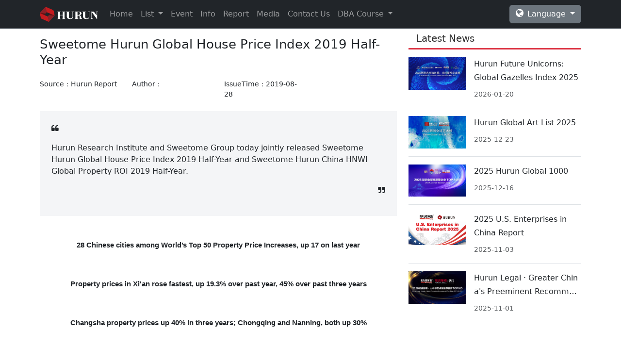

--- FILE ---
content_type: text/html; charset=utf-8
request_url: https://www.hurun.cn/en-US/Info/Detail?num=34294A2D6566
body_size: 299634
content:

<!DOCTYPE html>

<html>
<head>
    <meta http-equiv="Content-Type" content="text/html; charset=utf-8" />
    <meta name="viewport" content="width=device-width" />
    <meta name="viewport" content="initial-scale=1.0, user-scalable=no" />

    <meta name="keywords" content="胡润,胡润百富,胡润百富榜,胡润全球富豪榜,胡润U30,胡润全球500强，胡润印度榜,胡润慈善榜,胡润艺术榜,至尚优品" />
    <meta name="Author" content="admin@hurun.net" />
    <meta name="Copyrightng" content="胡润百富版权所有" />
    <link href="/imgs/Hurun.ico" rel="Shortcut Icon">

    <title>Hurun Report - Info - Sweetome Hurun Global House Price Index 2019 Half-Year</title>

    <link href="/lib/fontawesome4/css/font-awesome.min.css" rel="stylesheet" />
    <link href="/lib/fonticon/iconfont.css" rel="stylesheet" />
    <link href="/lib/webicon/iconfont.css" rel="stylesheet" />

    <link href="/lib/bootstrap/dist/css/bootstrap.min.css" rel="stylesheet" />
    <link href="/lib/bootstrap-icons/dist/font/bootstrap-icons.min.css" rel="stylesheet" />
    <link href="/lib/bootstrap-table/dist/bootstrap-table.min.css" rel="stylesheet" />

    <link href="/lib/datetime-picker/css/tempusdominus-bootstrap-4.min.css" rel="stylesheet" />
    <link href="/lib/swiper/dist/swiper-bundle.min.css" rel="stylesheet" />


    <link href="/lib/videojs/videojs.css" rel="stylesheet" />
    <link href="/css/site.css" rel="stylesheet" />
    <link href="/css/site_en.css" rel="stylesheet" />
    
    <style>

        /*.hs-sticky-top {
            position: sticky;
            top: 0;
            z-index: 1000;
        }*/

    </style>


    <script type="text/javascript">
        //google
        var _gaq = _gaq || [];
        _gaq.push(['_setAccount', 'UA-24404918-1']);
        _gaq.push(['_trackPageview']);

        (function () {
            var ga = document.createElement('script'); ga.type = 'text/javascript'; ga.async = true;
            ga.src = ('https:' == document.location.protocol ? 'https://ssl' : 'http://www') + '.google-analytics.com/ga.js';
            var s = document.getElementsByTagName('script')[0]; s.parentNode.insertBefore(ga, s);
        })();
        //baidu
        var _hmt = _hmt || [];
        (function () {
            var hm = document.createElement("script");
            hm.src = "https://hm.baidu.com/hm.js?2b09927a5895e3946dc6de8526befc81";
            var s = document.getElementsByTagName("script")[0];
            s.parentNode.insertBefore(hm, s);
        })();
    </script>

</head>
<body>
    

    <nav class="navbar navbar-expand-lg bg-dark border-bottom border-bottom-dark hs-nav-box" data-bs-theme="dark">
        <div class="container">
            <a class="navbar-brand hs-nav-brand" href="/en-US/Home/Index">
                        <img class="hs-nav-logo-white" src="/imgs/logo_white_global.png" />
            </a>
            <button class="navbar-toggler" type="button" data-bs-toggle="collapse" data-bs-target="#navbarSupportedContent" aria-controls="navbarSupportedContent" aria-expanded="false" aria-label="Toggle navigation">
                <span class="navbar-toggler-icon"></span>
            </button>
            <div class="collapse navbar-collapse" id="navbarSupportedContent">
                <ul class="navbar-nav me-auto mb-2 mb-lg-0">
                    <li class="nav-item">
                        <a class="nav-link" aria-current="page" href="/en-US/Home/Index">Home</a>
                    </li>
                    <li class="nav-item dropdown">
                        <a class="nav-link dropdown-toggle" href="#" role="button" data-bs-toggle="dropdown" data-bs-auto-close="outside" aria-expanded="false">
                            List
                        </a>
                        <ul class="dropdown-menu">
                            <li class="nav-item dropend">
                                <a class="dropdown-item dropdown-toggle" href="#" role="button" data-bs-toggle="dropdown" data-bs-auto-close="outside" aria-expanded="false">
                                    Hurun Rich List series
                                </a>
                                <ul class="dropdown-menu">
                                    <li>
                                        <a class="dropdown-item" href="/en-US/Rank/HsRankDetails?pagetype=rich">Hurun China Rich List</a>
                                    </li>
                                    <li>
                                        <a class="dropdown-item" href="/en-US/Rank/HsRankDetails?pagetype=global">Hurun Global Rich List</a>
                                    </li>
                                    <li>
                                        <a class="dropdown-item" href="/en-US/Rank/HsRankDetails?pagetype=india">Hurun India Rich List</a>
                                    </li>
                                    <li>
                                        <a class="dropdown-item" href="/en-US/Rank/HsRankDetails?pagetype=cwomen">Hurun Richest Self-Made Women in the World</a>
                                    </li>
                                    <li>
                                        <a class="dropdown-item" href="/en-US/Rank/HsRankDetails?pagetype=u40">Hurun Under 40s China Rich List</a>
                                    </li>
                                    <li>
                                        <a class="dropdown-item" href="/en-US/Rank/HsRankDetails?pagetype=gu40">Hurun Global U40 Self-Made Billionaires</a>
                                    </li>
                                </ul>
                            </li>
                            <li class="nav-item dropend">
                                <a class="dropdown-item dropdown-toggle" href="#" role="button" data-bs-toggle="dropdown" data-bs-auto-close="outside" aria-expanded="false">
                                    Hurun 500 series
                                </a>
                                <ul class="dropdown-menu">
                                    <li>
                                        <a class="dropdown-item" href="/en-US/Rank/HsRankDetails?pagetype=ctop500">Hurun China 500</a>
                                    </li>
                                    <li>
                                        <a class="dropdown-item" href="/en-US/Rank/HsRankDetails?pagetype=itop500">Hurun India 500</a>
                                    </li>
                                    <li>
                                        <a class="dropdown-item" href="/en-US/Rank/HsRankDetails?pagetype=g1000">Hurun Global High QualityTOP1000</a>
                                    </li>
                                </ul>
                            </li>
                            <li class="nav-item dropend">
                                <a class="dropdown-item dropdown-toggle" href="#" role="button" data-bs-toggle="dropdown" data-bs-auto-close="outside" aria-expanded="false">
                                    Hurun Start-up series
                                </a>
                                <ul class="dropdown-menu">
                                    <li>
                                        <a class="dropdown-item" href="/en-US/Rank/HsRankDetails?pagetype=unicorn">Hurun Global Unicorn List</a>
                                    </li>
                                    <li>
                                        <a class="dropdown-item" href="/en-US/Rank/HsRankDetails?pagetype=ggazelles">Hurun Global Gazelle</a>
                                    </li>
                                    <li>
                                        <a class="dropdown-item" href="/en-US/Rank/HsRankDetails?pagetype=gcheetahs">Hurun Global Cheetah</a>
                                    </li>
                                    <li>
                                        <a class="dropdown-item" href="/en-US/Rank/HsRankDetails?pagetype=u30">Hurun China Under30s</a>
                                    </li>
                                    <li>
                                        <a class="dropdown-item" href="/en-US/Rank/HsRankDetails?pagetype=usu30">Hurun US Under30s</a>
                                    </li>
                                    <li>
                                        <a class="dropdown-item" href="/en-US/Rank/HsRankDetails?pagetype=uku30">Hurun UK Under30s</a>
                                    </li>
                                    <li>
                                        <a class="dropdown-item" href="/en-US/Rank/HsRankDetails?pagetype=canu30">Hurun Canada Under30s</a>
                                    </li>
                                    <li>
                                        <a class="dropdown-item" href="/en-US/Rank/HsRankDetails?pagetype=piu35cn">Hurun China Under35s</a>
                                    </li>
                                    <li>
                                        <a class="dropdown-item" href="/en-US/Rank/HsRankDetails?pagetype=uku35">Hurun UK Under35s</a>
                                    </li>
                                    <li>
                                        <a class="dropdown-item" href="/en-US/Rank/HsRankDetails?pagetype=piu40cn">Hurun China Under40s</a>
                                    </li>
                                    <li>
                                        <a class="dropdown-item" href="/en-US/Rank/HsRankDetails?pagetype=piu25cn">胡润U25中国创业先锋</a>
                                    </li>
                                </ul>
                            </li>
                            <li class="nav-item dropend">
                                <a class="dropdown-item dropdown-toggle" href="#" role="button" data-bs-toggle="dropdown" data-bs-auto-close="outside" aria-expanded="false">
                                    Education Series
                                </a>
                                <ul class="dropdown-menu">
                                    <li>
                                        <a class="dropdown-item" href="/en-US/Rank/HsRankDetails?pagetype=cschools">Hurun Education China International Schools</a>
                                    </li>
                                    <li>
                                        <a class="dropdown-item" href="/en-US/Rank/HsRankDetails?pagetype=cnschools">Hurun Education China International Schools</a>
                                    </li>
                                    <li>
                                        <a class="dropdown-item" href="/en-US/Rank/HsRankDetails?pagetype=cbschools">Hurun Education China International Schools</a>
                                    </li>
                                    <li>
                                        <a class="dropdown-item" href="/en-US/Rank/HsRankDetails?pagetype=calumni">Hurun Most Successful University Alumni 2023 – Universities in China</a>
                                    </li>
                                    <li>
                                        <a class="dropdown-item" href="/en-US/Rank/HsRankDetails?pagetype=galumni">Hurun Most Successful University Alumni 2023 – Universities outside of China</a>
                                    </li>
                                    <li>
                                        <a class="dropdown-item" href="/en-US/Rank/HsRankDetails?pagetype=ctbschools">Hurun Education Top Business Schools in China</a>
                                    </li>
                                    <li>
                                        <a class="dropdown-item" href="/en-US/Rank/HsRankDetails?pagetype=ceeschools">Hurun Education Rich List</a>
                                    </li>
                                    <li>
                                        <a class="dropdown-item" href="/en-US/Rank/HsRankDetails?pagetype=ghighschools">HSBC Hurun Education Global Highschools</a>
                                    </li>
                                </ul>
                            </li>
                            <li class="nav-item dropend">
                                <a class="dropdown-item dropdown-toggle" href="#" role="button" data-bs-toggle="dropdown" data-bs-auto-close="outside" aria-expanded="false">
                                    Other lists
                                </a>
                                <ul class="dropdown-menu">
                                    <li>
                                        <a class="dropdown-item" href="https://legal100.hurun.net/home">《2026胡润智榜·大中华区卓越推荐律所TOP100》</a>
                                    </li>
                                    <li>
                                        <a class="dropdown-item" href="/en-US/Rank/HsRankDetails?pagetype=charity">Charity</a>
                                    </li>
                                    <li>
                                        <a class="dropdown-item" href="/en-US/Rank/HsRankDetails?pagetype=metaverse">Hurun China Metaverse Companies with the Greatest Potential</a>
                                    </li>
                                    <li>
                                        <a class="dropdown-item" href="/en-US/Rank/HsRankDetails?pagetype=gart">Hurun Global Art List</a>
                                    </li>
                                    <li>
                                        <a class="dropdown-item" href="/en-US/Rank/HsRankDetails?pagetype=art">Hurun Art List</a>
                                    </li>
                                    <li>
                                        <a class="dropdown-item" href="/en-US/Rank/HsRankDetails?pagetype=bob">Hurun BOB</a>
                                    </li>
                                    <li>
                                        <a class="dropdown-item" href="/en-US/Rank/HsRankDetails?pagetype=ginvestors">Hurun Global VC list</a>
                                    </li>
                                    <li>
                                        <a class="dropdown-item" href="/en-US/Rank/HsRankDetails?pagetype=brands">Hurun Brands List</a>
                                    </li>
                                    <li>
                                        <a class="dropdown-item" href="/en-US/Rank/HsRankDetails?pagetype=lfcinchina">Hurun Largest Foreign & HK/Macau/Taiwan Companies in China</a>
                                    </li>
                                    <li>
                                        <a class="dropdown-item" href="/en-US/Rank/HsRankDetails?pagetype=chbrands">Hurun Most Successful Chinese Heritage Brands</a>
                                    </li>
                                    <li>
                                        <a class="dropdown-item" href="/en-US/Rank/HsRankDetails?pagetype=cfoods">Hurun China Restaurant Chains</a>
                                    </li>
                                    <li>
                                        <a class="dropdown-item" href="/en-US/Rank/HsRankDetails?pagetype=gdr">Hurun·PingAn Good Doctors of China</a>
                                    </li>
                                </ul>
                            </li>
                        </ul>
                    </li>
                    <li class="nav-item ">
                        <a class="nav-link" href="/en-US/Event/Index">Event</a>
                    </li>
                    <li class="nav-item ">
                        <a class="nav-link" href="/en-US/Info/Index">Info</a>
                    </li>
                    <li class="nav-item ">
                        <a class="nav-link" href="/en-US/Reports/NewsReportsIndex">Report</a>
                    </li>
                    <li class="nav-item">
                        <a class="nav-link" href="/en-US/Media/InfoMediaIndex">Media</a>
                    </li>
                    <li class="nav-item">
                        <a class="nav-link" href="/en-US/Home/Contactus">Contact Us</a>
                    </li>
                    <li class="nav-item dropdown">
                        <a class="nav-link dropdown-toggle" href="#" role="button" data-bs-toggle="dropdown" aria-expanded="false">
                            DBA Course
                        </a>
                        <ul class="dropdown-menu">
                            <li><a class="dropdown-item" href="http://api.dba.hurun.net/home/index">Hurun UBI Unicorn DBA New York Class</a></li>
                        </ul>
                    </li>
                </ul>
                <div class="dropdown d-flex">
                    <a class="btn btn-secondary dropdown-toggle" href="#" role="button" data-bs-toggle="dropdown" aria-expanded="false">
                        <i class="fa fa-globe me-2" style="font-size:1.2rem;"></i>Language
                    </a>
                    <ul class="dropdown-menu dropdown-menu-end">
                        <li><a class="dropdown-item" href="/Home/SetLanguage?culture=zh-cn&returnUrl=info/detail?num=34294A2D6566">汉语</a></li>
                        <li><a class="dropdown-item" href="/Home/SetLanguage?culture=en-us&returnUrl=info/detail?num=34294A2D6566">English</a></li>
                        <li><a class="dropdown-item" href="/Home/SetLanguage?culture=fr-fr&returnUrl=info/detail?num=34294A2D6566">Français</a></li>
                    </ul>
                </div>
            </div>
        </div>
    </nav>

    <div class="container-fluid hs-main-box">
        



<div class="container">
    <div class="row">
        <div class="col-md-8">
            <div class="pt-3">
                <h3 style="line-height:2rem; font-size:1.6rem;">Sweetome Hurun Global House Price Index 2019 Half-Year</h3>
            </div>
            <div class= "mb-4 mt-4" style="font-size:0.9rem">
                <div class="row">
                    <div class="col-lg-3 col-12">Source：Hurun Report</div>
                    <div class="col-lg-3 col-12">Author：</div>
                    <div class="col-lg-3 col-12">IssueTime：2019-08-28</div>
                </div>
            </div>
                    <div class="bg-body-secondary bg-opacity-50 mt-3 p-4">
                        <p><i class="fa fa-quote-left" aria-hidden="true"></i></p>
                        <p>Hurun Research Institute and Sweetome Group today jointly released Sweetome Hurun Global House Price Index 2019 Half-Year and Sweetome Hurun China HNWI Global Property ROI 2019 Half-Year. </p>
                        <p class="text-end"><i class="fa fa-quote-right" aria-hidden="true"></i></p>
                    </div>
            <div class="mt-5 mb-5 hs-content">
                <p style="text-align:center"><strong><span style="font-size:15px;font-family:&#39;Arial&#39;,sans-serif">28 Chinese cities among World’s Top 50 Property Price Increases, up 17 on last year</span></strong></p><p style="text-align:center"><strong><span style="font-size:15px;font-family:&#39;Arial&#39;,sans-serif">&nbsp;</span></strong></p><p style="text-align:center"><strong><span style="font-size:15px;font-family:&#39;Arial&#39;,sans-serif">Property prices in Xi&#39;an rose fastest, up 19.3% over past year, 45% over past three years</span></strong></p><p style="text-align:center"><br/></p><p style="text-align:center"><strong><span style="font-size:15px;font-family:&#39;Arial&#39;,sans-serif">Changsha property prices up 40% in three years; Chongqing and Nanning, both up 30%</span></strong></p><p style="text-align:center"><br/></p><p style="text-align:center"><strong><span style="font-size:15px;font-family:&#39;Arial&#39;,sans-serif">Budapest saw the fastest housing price increase in the world, up 23% in past year</span></strong></p><p style="text-align:center"><br/></p><p style="text-align:center"><strong><span style="font-size:15px;font-family:&#39;Arial&#39;,sans-serif">Of first-tier cities in China, only Guangzhou made the Top 50, up 7% in the past year. Beijing, Shanghai and Shenzhen did not make the cut, with price increases of 2%, 0.5% and 0.2%</span></strong></p><p style="text-align:center"><br/></p><p style="text-align:center"><strong><span style="font-size:15px;font-family:&#39;Arial&#39;,sans-serif">Other Chinese cities that made the Top 10: Dali, Haikou, Hohhot, Guiyang, Kunming, Sanya, Harbin and Jinan </span></strong></p><p style="text-align:center"><strong><span style="font-size:15px;font-family:&#39;Arial&#39;,sans-serif">&nbsp;</span></strong></p><p style="text-align:center"><strong><span style="font-size:15px;font-family:&#39;Arial&#39;,sans-serif">Chinese cities that made the Top 20: Dalian, Shijiazhuang, Qingdao, Shenyang, Chengdu, Changchun and Chongqing</span></strong></p><p style="text-align:center"><strong><span style="font-size:15px;font-family:&#39;Arial&#39;,sans-serif">&nbsp;</span></strong></p><p style="text-align:center"><strong><span style="font-size:15px;font-family:&#39;Arial&#39;,sans-serif">USA offered the highest return on overseas property investment, with 19 cities in the Top 50, down 2 on last year. Germany has 6, Japan and Thailand 3 each</span></strong></p><p style="text-align:center"><strong><span style="font-size:15px;font-family:&#39;Arial&#39;,sans-serif">&nbsp;</span></strong></p><p style="text-align:center"><strong><span style="font-size:15px;font-family:&#39;Arial&#39;,sans-serif">Thai baht rose 12% against the Chinese Yuan in the past year, resulting in Phuket, Bangkok and Pattaya making the Top 5 Highest Return on Property Investments in the World</span></strong></p><p style="text-align:center"><br/></p><p style="text-align:center"><strong><span style="font-size:15px;font-family:&#39;Arial&#39;,sans-serif">Property investments in Berlin, Bangkok and Seattle up 50% over 3 years</span></strong></p><p style="text-align:center"><br/></p><p style="text-align:center"><strong><span style="font-size:15px;font-family:&#39;Arial&#39;,sans-serif">Hurun Research Institute releases <em>Sweetome </em><em>Hurun Global House Price Index 2019 Half-Year</em> &amp;<em> Sweetome</em> <em>Hurun China HNWI Global Property ROI 2019 Half-Year</em></span></strong></p><p><strong><span style="font-size:15px;font-family:&#39;Arial&#39;,sans-serif"><em><br/></em></span></strong></p><p style="text-align: center;"><strong><span style="font-size:15px;font-family:&#39;Arial&#39;,sans-serif"><em><img src="https://res.hurun.net/Upload/image/20190828/201908281222184559304.jpg" alt="配图-长.jpg"/></em></span></strong></p><p><strong><span style="font-size:15px;font-family:&#39;Arial&#39;,sans-serif">&nbsp;</span></strong></p><p><span style="font-size:13px;font-family:&#39;Arial&#39;,sans-serif">(28 August 2019, Shanghai, China) Hurun Research Institute and Sweetome Group today jointly released two lists. The first is <em>Sweetome Hurun Global House Price Index 2019 Half-Year</em>, listing the 50 cities with the highest house price changes in the twelve months to 30 June 2019. The second is the <em>Sweetome</em> <em>Hurun China HNWI Global Property ROI 2019 Half-Year, </em>listing the cities that have provided the best returns on property investments, taking into account the annual house price change, rental yields and exchange rate difference over the 12-month period ending 30 June 2019. This is the sixth time that Hurun Research Institute released the <em>Global House Price Index </em>&amp; <em>China HNWI Global Property ROI. </em></span></p><p><em><span style="font-size:13px;font-family: &#39;Arial&#39;,sans-serif">&nbsp;</span></em></p><p><span style="font-size:13px;font-family:&#39;Arial&#39;,sans-serif">Rupert Hoogewerf, Chairman and Chief Researcher of Hurun Report said: “The<em> Global House Price </em>Index, being released today together with our strategic partner Sweetome, highlights the property price changes in cities that Chinese high net worth families are most likely to invest.”</span></p><p><em><span style="font-size:13px;font-family: &#39;Arial&#39;,sans-serif">&nbsp;</span></em></p><p><span style="font-size:13px;font-family:&#39;Arial&#39;,sans-serif">The cut-off to make the <em>Global House Price Index Top 50 </em>was 6% this year, with property prices rising by over 10% in 20 cities.</span></p><p><span style="font-size:13px;font-family:&#39;Arial&#39;,sans-serif">&nbsp;</span></p><p><span style="font-size:13px;font-family:&#39;Arial&#39;,sans-serif">The cut-off to make the <em>China HNWI Global Property ROI Top 50 </em>was 9.5%<em>. </em></span></p><p><span style="font-size:13px;font-family:&#39;Arial&#39;,sans-serif">&nbsp;</span></p><p><span style="font-size:13px;font-family:&#39;Arial&#39;,sans-serif">Rupert Hoogewerf</span><span style="font-size:13px;font-family:&#39;Arial&#39;,sans-serif"> said: “It came as a surprise for me to realise that had a Chinese bought a property in the likes of Berlin, Seattle or Bangkok, their return on investment would exceed 50% over the past three years. It may also come as a surprise to understand that net rental yield in places like Houston and Dallas is above 5%.” </span></p><p><span style="font-size:13px;font-family:&#39;Arial&#39;,sans-serif">&nbsp;</span></p><p><span style="font-size:13px;font-family:&#39;Arial&#39;,sans-serif">This is a brief English language summary of the full Chinese press release which can be found at </span><a href="file://192.168.8.9/Comm/1.Lists%20&%20Reports/CPL/2017CPL/final%20deliverables/www.hurun.net"><span style="font-size:13px;font-family:&#39;Arial&#39;,sans-serif">www.hurun.net</span></a><span style="font-size:13px;font-family:&#39;Arial&#39;,sans-serif">. For media enquiries please contact our public relations team whose contact details can be found at the end of this report. </span></p><p><span style="font-family:&#39;Arial&#39;,sans-serif">&nbsp;</span></p><p><strong><span style="font-size:16px;font-family:&#39;Arial&#39;,sans-serif">Sweetome Hurun Global House Price Index 2019 Half-Year</span></strong></p><p><span style="font-size:13px;font-family:&#39;Arial&#39;,sans-serif">In the past year, Budapest has jumped to the top of the global housing price increase, up 22.9%, followed by Xi&#39;an with 19.3%, Dali with 18.4%, and Haikou and Hohhot, tied for fourth with 17.9%. Four of the Top 5 cities are in China.</span></p><p><span style="font-size:13px;font-family:&#39;Arial&#39;,sans-serif">&nbsp;</span></p><p><span style="font-size:13px;font-family:&#39;Arial&#39;,sans-serif">The Top 50 cities are from 15 countries, of which China led with 28, an increase of 17 over the same period last year.&nbsp; Germany was second with 6, up 2, followed by the US with 3, down 13 on last year, and Spain with 2. Poland, the Philippines, South Korea, the Netherlands, Luxembourg, Malta, Japan, Switzerland, New Zealand, Hungary and the United Kingdom each had one city make the list.</span></p><p><span style="font-size:13px;font-family:&#39;Arial&#39;,sans-serif">&nbsp;</span></p><p><span style="font-size:13px;font-family:&#39;Arial&#39;,sans-serif">Budapest saw its property prices rise fastest in the world. House prices in Warsaw, Poland, rose by 11.5%, up 32 places over the same period last year.</span></p><p><span style="font-size:13px;font-family:&#39;Arial&#39;,sans-serif">&nbsp;</span></p><p><span style="font-size:13px;font-family:&#39;Arial&#39;,sans-serif">In Southeast Asia, the price of property in Manila in the Philippines rose by 6.4%, ranking 45th on the list.</span></p><p><span style="font-size:13px;font-family:&#39;Arial&#39;,sans-serif"><br clear="all" style="page-break-before:always"/> </span> </p><p><strong><span style="font-size:13px;font-family:&#39;Arial&#39;,sans-serif">Table: Sweetome Hurun Global House Price Index 2019 Half-Year</span></strong></p><table cellspacing="0" cellpadding="0" width="543"><tbody><tr style=";height:106px" class="firstRow"><td width="34" style="border: 1px solid windowtext; padding: 0px 7px;" height="106"><br/></td><td width="64" style="border-top: 1px solid windowtext; border-right: 1px solid windowtext; border-bottom: 1px solid windowtext; border-image: initial; border-left: none; padding: 0px 7px;" height="106"><p><strong><span style="font-size:13px;font-family:&#39;Arial&#39;,sans-serif;color:black">Rank Change</span></strong></p></td><td width="94" style="border-top: 1px solid windowtext; border-right: 1px solid windowtext; border-bottom: 1px solid windowtext; border-image: initial; border-left: none; padding: 0px 7px;" height="106"><p><strong><span style="font-size:13px;font-family:&#39;Arial&#39;,sans-serif;color:black">City</span></strong></p></td><td width="134" style="border-top: 1px solid windowtext; border-right: 1px solid windowtext; border-bottom: 1px solid windowtext; border-image: initial; border-left: none; padding: 0px 7px;" height="106"><p><strong><span style="font-size:13px;font-family:&#39;Arial&#39;,sans-serif;color:black">2019 Half-Year Growth rate of house price (12 months to &nbsp; 30 June 2019)</span></strong></p></td><td width="104" style="border-top: 1px solid windowtext; border-right: 1px solid windowtext; border-bottom: 1px solid windowtext; border-image: initial; border-left: none; padding: 0px 7px;" height="106"><p><strong><span style="font-size:13px;font-family:&#39;Arial&#39;,sans-serif;color:black">2018 Half-Year Growth rate of house price (12 months to &nbsp; 30 June 2018)</span></strong></p></td><td width="113" style="border-top: 1px solid windowtext; border-right: 1px solid windowtext; border-bottom: 1px solid windowtext; border-image: initial; border-left: none; padding: 0px 7px;" height="106"><p><strong><span style="font-size:13px;font-family:&#39;Arial&#39;,sans-serif;color:black">Country</span></strong></p></td></tr><tr style=";height:34px"><td width="34" style="border-right: 1px solid windowtext; border-bottom: 1px solid windowtext; border-left: 1px solid windowtext; border-image: initial; border-top: none; padding: 0px 7px;" height="34"><p><span style="font-size:13px;font-family:&#39;Arial&#39;,sans-serif;color:black">1</span></p></td><td width="64" style="border-top: none; border-left: none; border-bottom: 1px solid windowtext; border-right: 1px solid windowtext; padding: 0px 7px;" height="34"><p><span style="font-size:13px;font-family:&#39;Arial&#39;,sans-serif;color:black">5</span></p></td><td width="94" style="border-top: none; border-left: none; border-bottom: 1px solid windowtext; border-right: 1px solid windowtext; padding: 0px 7px;" height="34"><p><span style="font-size:13px;font-family:&#39;Arial&#39;,sans-serif;color:black">Budapest</span></p></td><td width="134" style="border-top: none; border-left: none; border-bottom: 1px solid windowtext; border-right: 1px solid windowtext; padding: 0px 7px;" height="34"><p><span style="font-size:13px;font-family:&#39;Arial&#39;,sans-serif;color:black">22.9%</span></p></td><td width="104" style="border-top: none; border-left: none; border-bottom: 1px solid windowtext; border-right: 1px solid windowtext; padding: 0px 7px;" height="34"><p><span style="font-size:13px;font-family:&#39;Arial&#39;,sans-serif;color:black">12.1%</span></p></td><td width="113" style="border-top: none; border-left: none; border-bottom: 1px solid windowtext; border-right: 1px solid windowtext; padding: 0px 7px;" height="34"><p><span style="font-size:13px;font-family:&#39;Arial&#39;,sans-serif;color:black">Hungary</span></p></td></tr><tr style=";height:21px"><td width="34" style="border-right: 1px solid windowtext; border-bottom: 1px solid windowtext; border-left: 1px solid windowtext; border-image: initial; border-top: none; padding: 0px 7px;" height="21"><p><span style="font-size:13px;font-family:&#39;Arial&#39;,sans-serif;color:black">2</span></p></td><td width="64" style="border-top: none; border-left: none; border-bottom: 1px solid windowtext; border-right: 1px solid windowtext; padding: 0px 7px;" height="21"><p><span style="font-size:13px;font-family:&#39;Arial&#39;,sans-serif;color:black">6</span></p></td><td width="94" style="border-top: none; border-left: none; border-bottom: 1px solid windowtext; border-right: 1px solid windowtext; padding: 0px 7px;" height="21"><p><span style="font-size:13px;font-family:&#39;Arial&#39;,sans-serif;color:black">Xi‘an</span></p></td><td width="134" style="border-top: none; border-left: none; border-bottom: 1px solid windowtext; border-right: 1px solid windowtext; padding: 0px 7px;" height="21"><p><span style="font-size:13px;font-family:&#39;Arial&#39;,sans-serif;color:black">19.3%</span></p></td><td width="104" style="border-top: none; border-left: none; border-bottom: 1px solid windowtext; border-right: 1px solid windowtext; padding: 0px 7px;" height="21"><p><span style="font-size:13px;font-family:&#39;Arial&#39;,sans-serif;color:black">11.8%</span></p></td><td width="113" style="border-top: none; border-left: none; border-bottom: 1px solid windowtext; border-right: 1px solid windowtext; padding: 0px 7px;" height="21"><p><span style="font-size:13px;font-family:&#39;Arial&#39;,sans-serif;color:black">China</span></p></td></tr><tr style=";height:21px"><td width="34" style="border-right: 1px solid windowtext; border-bottom: 1px solid windowtext; border-left: 1px solid windowtext; border-image: initial; border-top: none; padding: 0px 7px;" height="21"><p><span style="font-size:13px;font-family:&#39;Arial&#39;,sans-serif;color:black">3</span></p></td><td width="64" style="border-top: none; border-left: none; border-bottom: 1px solid windowtext; border-right: 1px solid windowtext; padding: 0px 7px;" height="21"><p><span style="font-size:13px;font-family:&#39;Arial&#39;,sans-serif;color:black">New</span></p></td><td width="94" style="border-top: none; border-left: none; border-bottom: 1px solid windowtext; border-right: 1px solid windowtext; padding: 0px 7px;" height="21"><p><span style="font-size:13px;font-family:&#39;Arial&#39;,sans-serif;color:black">Dali</span></p></td><td width="134" style="border-top: none; border-left: none; border-bottom: 1px solid windowtext; border-right: 1px solid windowtext; padding: 0px 7px;" height="21"><p><span style="font-size:13px;font-family:&#39;Arial&#39;,sans-serif;color:black">18.4%</span></p></td><td width="104" style="border-top: none; border-left: none; border-bottom: 1px solid windowtext; border-right: 1px solid windowtext; padding: 0px 7px;" height="21"><p><span style="font-size:13px;font-family:&#39;Arial&#39;,sans-serif;color:black">-</span></p></td><td width="113" style="border-top: none; border-left: none; border-bottom: 1px solid windowtext; border-right: 1px solid windowtext; padding: 0px 7px;" height="21"><p><span style="font-size:13px;font-family:&#39;Arial&#39;,sans-serif;color:black">China</span></p></td></tr><tr style=";height:21px"><td width="34" style="border-right: 1px solid windowtext; border-bottom: 1px solid windowtext; border-left: 1px solid windowtext; border-image: initial; border-top: none; padding: 0px 7px;" height="21"><p><span style="font-size:13px;font-family:&#39;Arial&#39;,sans-serif;color:black">4</span></p></td><td width="64" style="border-top: none; border-left: none; border-bottom: 1px solid windowtext; border-right: 1px solid windowtext; padding: 0px 7px;" height="21"><p><span style="font-size:13px;font-family:&#39;Arial&#39;,sans-serif;color:black">New</span></p></td><td width="94" style="border-top: none; border-left: none; border-bottom: 1px solid windowtext; border-right: 1px solid windowtext; padding: 0px 7px;" height="21"><p><span style="font-size:13px;font-family:&#39;Arial&#39;,sans-serif;color:black">Haikou</span></p></td><td width="134" style="border-top: none; border-left: none; border-bottom: 1px solid windowtext; border-right: 1px solid windowtext; padding: 0px 7px;" height="21"><p><span style="font-size:13px;font-family:&#39;Arial&#39;,sans-serif;color:black">17.9%</span></p></td><td width="104" style="border-top: none; border-left: none; border-bottom: 1px solid windowtext; border-right: 1px solid windowtext; padding: 0px 7px;" height="21"><p><span style="font-size:13px;font-family:&#39;Arial&#39;,sans-serif;color:black">-</span></p></td><td width="113" style="border-top: none; border-left: none; border-bottom: 1px solid windowtext; border-right: 1px solid windowtext; padding: 0px 7px;" height="21"><p><span style="font-size:13px;font-family:&#39;Arial&#39;,sans-serif;color:black">China</span></p></td></tr><tr style=";height:21px"><td width="34" style="border-right: 1px solid windowtext; border-bottom: 1px solid windowtext; border-left: 1px solid windowtext; border-image: initial; border-top: none; padding: 0px 7px;" height="21"><p><span style="font-size:13px;font-family:&#39;Arial&#39;,sans-serif;color:black">4</span></p></td><td width="64" style="border-top: none; border-left: none; border-bottom: 1px solid windowtext; border-right: 1px solid windowtext; padding: 0px 7px;" height="21"><p><span style="font-size:13px;font-family:&#39;Arial&#39;,sans-serif;color:black">New</span></p></td><td width="94" style="border-top: none; border-left: none; border-bottom: 1px solid windowtext; border-right: 1px solid windowtext; padding: 0px 7px;" height="21"><p><span style="font-size:13px;font-family:&#39;Arial&#39;,sans-serif;color:black">Hohhot</span></p></td><td width="134" style="border-top: none; border-left: none; border-bottom: 1px solid windowtext; border-right: 1px solid windowtext; padding: 0px 7px;" height="21"><p><span style="font-size:13px;font-family:&#39;Arial&#39;,sans-serif;color:black">17.9%</span></p></td><td width="104" style="border-top: none; border-left: none; border-bottom: 1px solid windowtext; border-right: 1px solid windowtext; padding: 0px 7px;" height="21"><p><span style="font-size:13px;font-family:&#39;Arial&#39;,sans-serif;color:black">-</span></p></td><td width="113" style="border-top: none; border-left: none; border-bottom: 1px solid windowtext; border-right: 1px solid windowtext; padding: 0px 7px;" height="21"><p><span style="font-size:13px;font-family:&#39;Arial&#39;,sans-serif;color:black">China</span></p></td></tr><tr style=";height:21px"><td width="34" style="border-right: 1px solid windowtext; border-bottom: 1px solid windowtext; border-left: 1px solid windowtext; border-image: initial; border-top: none; padding: 0px 7px;" height="21"><p><span style="font-size:13px;font-family:&#39;Arial&#39;,sans-serif;color:black">6</span></p></td><td width="64" style="border-top: none; border-left: none; border-bottom: 1px solid windowtext; border-right: 1px solid windowtext; padding: 0px 7px;" height="21"><p><span style="font-size:13px;font-family:&#39;Arial&#39;,sans-serif;color:black">New</span></p></td><td width="94" style="border-top: none; border-left: none; border-bottom: 1px solid windowtext; border-right: 1px solid windowtext; padding: 0px 7px;" height="21"><p><span style="font-size:13px;font-family:&#39;Arial&#39;,sans-serif;color:black">Guiyang</span></p></td><td width="134" style="border-top: none; border-left: none; border-bottom: 1px solid windowtext; border-right: 1px solid windowtext; padding: 0px 7px;" height="21"><p><span style="font-size:13px;font-family:&#39;Arial&#39;,sans-serif;color:black">16.3%</span></p></td><td width="104" style="border-top: none; border-left: none; border-bottom: 1px solid windowtext; border-right: 1px solid windowtext; padding: 0px 7px;" height="21"><p><span style="font-size:13px;font-family:&#39;Arial&#39;,sans-serif;color:black">-</span></p></td><td width="113" style="border-top: none; border-left: none; border-bottom: 1px solid windowtext; border-right: 1px solid windowtext; padding: 0px 7px;" height="21"><p><span style="font-size:13px;font-family:&#39;Arial&#39;,sans-serif;color:black">China</span></p></td></tr><tr style=";height:21px"><td width="34" style="border-right: 1px solid windowtext; border-bottom: 1px solid windowtext; border-left: 1px solid windowtext; border-image: initial; border-top: none; padding: 0px 7px;" height="21"><p><span style="font-size:13px;font-family:&#39;Arial&#39;,sans-serif;color:black">7</span></p></td><td width="64" style="border-top: none; border-left: none; border-bottom: 1px solid windowtext; border-right: 1px solid windowtext; padding: 0px 7px;" height="21"><p><span style="font-size:13px;font-family:&#39;Arial&#39;,sans-serif;color:black">New</span></p></td><td width="94" style="border-top: none; border-left: none; border-bottom: 1px solid windowtext; border-right: 1px solid windowtext; padding: 0px 7px;" height="21"><p><span style="font-size:13px;font-family:&#39;Arial&#39;,sans-serif;color:black">Kunming</span></p></td><td width="134" style="border-top: none; border-left: none; border-bottom: 1px solid windowtext; border-right: 1px solid windowtext; padding: 0px 7px;" height="21"><p><span style="font-size:13px;font-family:&#39;Arial&#39;,sans-serif;color:black">15.4%</span></p></td><td width="104" style="border-top: none; border-left: none; border-bottom: 1px solid windowtext; border-right: 1px solid windowtext; padding: 0px 7px;" height="21"><p><span style="font-size:13px;font-family:&#39;Arial&#39;,sans-serif;color:black">-</span></p></td><td width="113" style="border-top: none; border-left: none; border-bottom: 1px solid windowtext; border-right: 1px solid windowtext; padding: 0px 7px;" height="21"><p><span style="font-size:13px;font-family:&#39;Arial&#39;,sans-serif;color:black">China</span></p></td></tr><tr style=";height:21px"><td width="34" style="border-right: 1px solid windowtext; border-bottom: 1px solid windowtext; border-left: 1px solid windowtext; border-image: initial; border-top: none; padding: 0px 7px;" height="21"><p><span style="font-size:13px;font-family:&#39;Arial&#39;,sans-serif;color:black">8</span></p></td><td width="64" style="border-top: none; border-left: none; border-bottom: 1px solid windowtext; border-right: 1px solid windowtext; padding: 0px 7px;" height="21"><p><span style="font-size:13px;font-family:&#39;Arial&#39;,sans-serif;color:black">New</span></p></td><td width="94" style="border-top: none; border-left: none; border-bottom: 1px solid windowtext; border-right: 1px solid windowtext; padding: 0px 7px;" height="21"><p><span style="font-size:13px;font-family:&#39;Arial&#39;,sans-serif;color:black">Sanya</span></p></td><td width="134" style="border-top: none; border-left: none; border-bottom: 1px solid windowtext; border-right: 1px solid windowtext; padding: 0px 7px;" height="21"><p><span style="font-size:13px;font-family:&#39;Arial&#39;,sans-serif;color:black">14.8%</span></p></td><td width="104" style="border-top: none; border-left: none; border-bottom: 1px solid windowtext; border-right: 1px solid windowtext; padding: 0px 7px;" height="21"><p><span style="font-size:13px;font-family:&#39;Arial&#39;,sans-serif;color:black">-</span></p></td><td width="113" style="border-top: none; border-left: none; border-bottom: 1px solid windowtext; border-right: 1px solid windowtext; padding: 0px 7px;" height="21"><p><span style="font-size:13px;font-family:&#39;Arial&#39;,sans-serif;color:black">China</span></p></td></tr><tr style=";height:21px"><td width="34" style="border-right: 1px solid windowtext; border-bottom: 1px solid windowtext; border-left: 1px solid windowtext; border-image: initial; border-top: none; padding: 0px 7px;" height="21"><p><span style="font-size:13px;font-family:&#39;Arial&#39;,sans-serif;color:black">9</span></p></td><td width="64" style="border-top: none; border-left: none; border-bottom: 1px solid windowtext; border-right: 1px solid windowtext; padding: 0px 7px;" height="21"><p><span style="font-size:13px;font-family:&#39;Arial&#39;,sans-serif;color:black">New</span></p></td><td width="94" style="border-top: none; border-left: none; border-bottom: 1px solid windowtext; border-right: 1px solid windowtext; padding: 0px 7px;" height="21"><p><span style="font-size:13px;font-family:&#39;Arial&#39;,sans-serif;color:black">Harbin</span></p></td><td width="134" style="border-top: none; border-left: none; border-bottom: 1px solid windowtext; border-right: 1px solid windowtext; padding: 0px 7px;" height="21"><p><span style="font-size:13px;font-family:&#39;Arial&#39;,sans-serif;color:black">13.2%</span></p></td><td width="104" style="border-top: none; border-left: none; border-bottom: 1px solid windowtext; border-right: 1px solid windowtext; padding: 0px 7px;" height="21"><p><span style="font-size:13px;font-family:&#39;Arial&#39;,sans-serif;color:black">-</span></p></td><td width="113" style="border-top: none; border-left: none; border-bottom: 1px solid windowtext; border-right: 1px solid windowtext; padding: 0px 7px;" height="21"><p><span style="font-size:13px;font-family:&#39;Arial&#39;,sans-serif;color:black">China</span></p></td></tr><tr style=";height:21px"><td width="34" style="border-right: 1px solid windowtext; border-bottom: 1px solid windowtext; border-left: 1px solid windowtext; border-image: initial; border-top: none; padding: 0px 7px;" height="21"><p><span style="font-size:13px;font-family:&#39;Arial&#39;,sans-serif;color:black">10</span></p></td><td width="64" style="border-top: none; border-left: none; border-bottom: 1px solid windowtext; border-right: 1px solid windowtext; padding: 0px 7px;" height="21"><p><span style="font-size:13px;font-family:&#39;Arial&#39;,sans-serif;color:black">New</span></p></td><td width="94" style="border-top: none; border-left: none; border-bottom: 1px solid windowtext; border-right: 1px solid windowtext; padding: 0px 7px;" height="21"><p><span style="font-size:13px;font-family:&#39;Arial&#39;,sans-serif;color:black">Jinan</span></p></td><td width="134" style="border-top: none; border-left: none; border-bottom: 1px solid windowtext; border-right: 1px solid windowtext; padding: 0px 7px;" height="21"><p><span style="font-size:13px;font-family:&#39;Arial&#39;,sans-serif;color:black">13.0%</span></p></td><td width="104" style="border-top: none; border-left: none; border-bottom: 1px solid windowtext; border-right: 1px solid windowtext; padding: 0px 7px;" height="21"><p><span style="font-size:13px;font-family:&#39;Arial&#39;,sans-serif;color:black">-</span></p></td><td width="113" style="border-top: none; border-left: none; border-bottom: 1px solid windowtext; border-right: 1px solid windowtext; padding: 0px 7px;" height="21"><p><span style="font-size:13px;font-family:&#39;Arial&#39;,sans-serif;color:black">China</span></p></td></tr><tr style=";height:21px"><td width="34" style="border-right: 1px solid windowtext; border-bottom: 1px solid windowtext; border-left: 1px solid windowtext; border-image: initial; border-top: none; padding: 0px 7px;" height="21"><p><span style="font-size:13px;font-family:&#39;Arial&#39;,sans-serif;color:black">11</span></p></td><td width="64" style="border-top: none; border-left: none; border-bottom: 1px solid windowtext; border-right: 1px solid windowtext; padding: 0px 7px;" height="21"><p><span style="font-size:13px;font-family:&#39;Arial&#39;,sans-serif;color:black">New</span></p></td><td width="94" style="border-top: none; border-left: none; border-bottom: 1px solid windowtext; border-right: 1px solid windowtext; padding: 0px 7px;" height="21"><p><span style="font-size:13px;font-family:&#39;Arial&#39;,sans-serif;color:black">Dalian</span></p></td><td width="134" style="border-top: none; border-left: none; border-bottom: 1px solid windowtext; border-right: 1px solid windowtext; padding: 0px 7px;" height="21"><p><span style="font-size:13px;font-family:&#39;Arial&#39;,sans-serif;color:black">12.5%</span></p></td><td width="104" style="border-top: none; border-left: none; border-bottom: 1px solid windowtext; border-right: 1px solid windowtext; padding: 0px 7px;" height="21"><p><span style="font-size:13px;font-family:&#39;Arial&#39;,sans-serif;color:black">-</span></p></td><td width="113" style="border-top: none; border-left: none; border-bottom: 1px solid windowtext; border-right: 1px solid windowtext; padding: 0px 7px;" height="21"><p><span style="font-size:13px;font-family:&#39;Arial&#39;,sans-serif;color:black">China</span></p></td></tr><tr style=";height:21px"><td width="34" style="border-right: 1px solid windowtext; border-bottom: 1px solid windowtext; border-left: 1px solid windowtext; border-image: initial; border-top: none; padding: 0px 7px;" height="21"><p><span style="font-size:13px;font-family:&#39;Arial&#39;,sans-serif;color:black">12</span></p></td><td width="64" style="border-top: none; border-left: none; border-bottom: 1px solid windowtext; border-right: 1px solid windowtext; padding: 0px 7px;" height="21"><p><span style="font-size:13px;font-family:&#39;Arial&#39;,sans-serif;color:black">-5</span></p></td><td width="94" style="border-top: none; border-left: none; border-bottom: 1px solid windowtext; border-right: 1px solid windowtext; padding: 0px 7px;" height="21"><p><span style="font-size:13px;font-family:&#39;Arial&#39;,sans-serif;color:black">Amsterdam</span></p></td><td width="134" style="border-top: none; border-left: none; border-bottom: 1px solid windowtext; border-right: 1px solid windowtext; padding: 0px 7px;" height="21"><p><span style="font-size:13px;font-family:&#39;Arial&#39;,sans-serif;color:black">12.0%</span></p></td><td width="104" style="border-top: none; border-left: none; border-bottom: 1px solid windowtext; border-right: 1px solid windowtext; padding: 0px 7px;" height="21"><p><span style="font-size:13px;font-family:&#39;Arial&#39;,sans-serif;color:black">11.9%</span></p></td><td width="113" style="border-top: none; border-left: none; border-bottom: 1px solid windowtext; border-right: 1px solid windowtext; padding: 0px 7px;" height="21"><p><span style="font-size:13px;font-family:&#39;Arial&#39;,sans-serif;color:black">Netherlands</span></p></td></tr><tr style=";height:21px"><td width="34" style="border-right: 1px solid windowtext; border-bottom: 1px solid windowtext; border-left: 1px solid windowtext; border-image: initial; border-top: none; padding: 0px 7px;" height="21"><p><span style="font-size:13px;font-family:&#39;Arial&#39;,sans-serif;color:black">12</span></p></td><td width="64" style="border-top: none; border-left: none; border-bottom: 1px solid windowtext; border-right: 1px solid windowtext; padding: 0px 7px;" height="21"><p><span style="font-size:13px;font-family:&#39;Arial&#39;,sans-serif;color:black">New</span></p></td><td width="94" style="border-top: none; border-left: none; border-bottom: 1px solid windowtext; border-right: 1px solid windowtext; padding: 0px 7px;" height="21"><p><span style="font-size:13px;font-family:&#39;Arial&#39;,sans-serif;color:black">Shijiazhuang</span></p></td><td width="134" style="border-top: none; border-left: none; border-bottom: 1px solid windowtext; border-right: 1px solid windowtext; padding: 0px 7px;" height="21"><p><span style="font-size:13px;font-family:&#39;Arial&#39;,sans-serif;color:black">12.0%</span></p></td><td width="104" style="border-top: none; border-left: none; border-bottom: 1px solid windowtext; border-right: 1px solid windowtext; padding: 0px 7px;" height="21"><p><span style="font-size:13px;font-family:&#39;Arial&#39;,sans-serif;color:black">-</span></p></td><td width="113" style="border-top: none; border-left: none; border-bottom: 1px solid windowtext; border-right: 1px solid windowtext; padding: 0px 7px;" height="21"><p><span style="font-size:13px;font-family:&#39;Arial&#39;,sans-serif;color:black">China</span></p></td></tr><tr style=";height:21px"><td width="34" style="border-right: 1px solid windowtext; border-bottom: 1px solid windowtext; border-left: 1px solid windowtext; border-image: initial; border-top: none; padding: 0px 7px;" height="21"><p><span style="font-size:13px;font-family:&#39;Arial&#39;,sans-serif;color:black">14</span></p></td><td width="64" style="border-top: none; border-left: none; border-bottom: 1px solid windowtext; border-right: 1px solid windowtext; padding: 0px 7px;" height="21"><p><span style="font-size:13px;font-family:&#39;Arial&#39;,sans-serif;color:black">32</span></p></td><td width="94" style="border-top: none; border-left: none; border-bottom: 1px solid windowtext; border-right: 1px solid windowtext; padding: 0px 7px;" height="21"><p><span style="font-size:13px;font-family:&#39;Arial&#39;,sans-serif;color:black">Warsaw</span></p></td><td width="134" style="border-top: none; border-left: none; border-bottom: 1px solid windowtext; border-right: 1px solid windowtext; padding: 0px 7px;" height="21"><p><span style="font-size:13px;font-family:&#39;Arial&#39;,sans-serif;color:black">11.5%</span></p></td><td width="104" style="border-top: none; border-left: none; border-bottom: 1px solid windowtext; border-right: 1px solid windowtext; padding: 0px 7px;" height="21"><p><span style="font-size:13px;font-family:&#39;Arial&#39;,sans-serif;color:black">6.0%</span></p></td><td width="113" style="border-top: none; border-left: none; border-bottom: 1px solid windowtext; border-right: 1px solid windowtext; padding: 0px 7px;" height="21"><p><span style="font-size:13px;font-family:&#39;Arial&#39;,sans-serif;color:black">Poland</span></p></td></tr><tr style=";height:21px"><td width="34" style="border-right: 1px solid windowtext; border-bottom: 1px solid windowtext; border-left: 1px solid windowtext; border-image: initial; border-top: none; padding: 0px 7px;" height="21"><p><span style="font-size:13px;font-family:&#39;Arial&#39;,sans-serif;color:black">15</span></p></td><td width="64" style="border-top: none; border-left: none; border-bottom: 1px solid windowtext; border-right: 1px solid windowtext; padding: 0px 7px;" height="21"><p><span style="font-size:13px;font-family:&#39;Arial&#39;,sans-serif;color:black">-13</span></p></td><td width="94" style="border-top: none; border-left: none; border-bottom: 1px solid windowtext; border-right: 1px solid windowtext; padding: 0px 7px;" height="21"><p><span style="font-size:13px;font-family:&#39;Arial&#39;,sans-serif;color:black">Berlin</span></p></td><td width="134" style="border-top: none; border-left: none; border-bottom: 1px solid windowtext; border-right: 1px solid windowtext; padding: 0px 7px;" height="21"><p><span style="font-size:13px;font-family:&#39;Arial&#39;,sans-serif;color:black">11.2%</span></p></td><td width="104" style="border-top: none; border-left: none; border-bottom: 1px solid windowtext; border-right: 1px solid windowtext; padding: 0px 7px;" height="21"><p><span style="font-size:13px;font-family:&#39;Arial&#39;,sans-serif;color:black">14.9%</span></p></td><td width="113" style="border-top: none; border-left: none; border-bottom: 1px solid windowtext; border-right: 1px solid windowtext; padding: 0px 7px;" height="21"><p><span style="font-size:13px;font-family:&#39;Arial&#39;,sans-serif;color:black">Germany</span></p></td></tr><tr style=";height:21px"><td width="34" style="border-right: 1px solid windowtext; border-bottom: 1px solid windowtext; border-left: 1px solid windowtext; border-image: initial; border-top: none; padding: 0px 7px;" height="21"><p><span style="font-size:13px;font-family:&#39;Arial&#39;,sans-serif;color:black">15</span></p></td><td width="64" style="border-top: none; border-left: none; border-bottom: 1px solid windowtext; border-right: 1px solid windowtext; padding: 0px 7px;" height="21"><p><span style="font-size:13px;font-family:&#39;Arial&#39;,sans-serif;color:black">New</span></p></td><td width="94" style="border-top: none; border-left: none; border-bottom: 1px solid windowtext; border-right: 1px solid windowtext; padding: 0px 7px;" height="21"><p><span style="font-size:13px;font-family:&#39;Arial&#39;,sans-serif;color:black">Qingdao</span></p></td><td width="134" style="border-top: none; border-left: none; border-bottom: 1px solid windowtext; border-right: 1px solid windowtext; padding: 0px 7px;" height="21"><p><span style="font-size:13px;font-family:&#39;Arial&#39;,sans-serif;color:black">11.2%</span></p></td><td width="104" style="border-top: none; border-left: none; border-bottom: 1px solid windowtext; border-right: 1px solid windowtext; padding: 0px 7px;" height="21"><p><span style="font-size:13px;font-family:&#39;Arial&#39;,sans-serif;color:black">-</span></p></td><td width="113" style="border-top: none; border-left: none; border-bottom: 1px solid windowtext; border-right: 1px solid windowtext; padding: 0px 7px;" height="21"><p><span style="font-size:13px;font-family:&#39;Arial&#39;,sans-serif;color:black">China</span></p></td></tr><tr style=";height:21px"><td width="34" style="border-right: 1px solid windowtext; border-bottom: 1px solid windowtext; border-left: 1px solid windowtext; border-image: initial; border-top: none; padding: 0px 7px;" height="21"><p><span style="font-size:13px;font-family:&#39;Arial&#39;,sans-serif;color:black">17</span></p></td><td width="64" style="border-top: none; border-left: none; border-bottom: 1px solid windowtext; border-right: 1px solid windowtext; padding: 0px 7px;" height="21"><p><span style="font-size:13px;font-family:&#39;Arial&#39;,sans-serif;color:black">New</span></p></td><td width="94" style="border-top: none; border-left: none; border-bottom: 1px solid windowtext; border-right: 1px solid windowtext; padding: 0px 7px;" height="21"><p><span style="font-size:13px;font-family:&#39;Arial&#39;,sans-serif;color:black">Shenyang</span></p></td><td width="134" style="border-top: none; border-left: none; border-bottom: 1px solid windowtext; border-right: 1px solid windowtext; padding: 0px 7px;" height="21"><p><span style="font-size:13px;font-family:&#39;Arial&#39;,sans-serif;color:black">11.1%</span></p></td><td width="104" style="border-top: none; border-left: none; border-bottom: 1px solid windowtext; border-right: 1px solid windowtext; padding: 0px 7px;" height="21"><p><span style="font-size:13px;font-family:&#39;Arial&#39;,sans-serif;color:black">-</span></p></td><td width="113" style="border-top: none; border-left: none; border-bottom: 1px solid windowtext; border-right: 1px solid windowtext; padding: 0px 7px;" height="21"><p><span style="font-size:13px;font-family:&#39;Arial&#39;,sans-serif;color:black">China</span></p></td></tr><tr style=";height:21px"><td width="34" style="border-right: 1px solid windowtext; border-bottom: 1px solid windowtext; border-left: 1px solid windowtext; border-image: initial; border-top: none; padding: 0px 7px;" height="21"><p><span style="font-size:13px;font-family:&#39;Arial&#39;,sans-serif;color:black">18</span></p></td><td width="64" style="border-top: none; border-left: none; border-bottom: 1px solid windowtext; border-right: 1px solid windowtext; padding: 0px 7px;" height="21"><p><span style="font-size:13px;font-family:&#39;Arial&#39;,sans-serif;color:black">New</span></p></td><td width="94" style="border-top: none; border-left: none; border-bottom: 1px solid windowtext; border-right: 1px solid windowtext; padding: 0px 7px;" height="21"><p><span style="font-size:13px;font-family:&#39;Arial&#39;,sans-serif;color:black">Chengdu</span></p></td><td width="134" style="border-top: none; border-left: none; border-bottom: 1px solid windowtext; border-right: 1px solid windowtext; padding: 0px 7px;" height="21"><p><span style="font-size:13px;font-family:&#39;Arial&#39;,sans-serif;color:black">10.8%</span></p></td><td width="104" style="border-top: none; border-left: none; border-bottom: 1px solid windowtext; border-right: 1px solid windowtext; padding: 0px 7px;" height="21"><p><span style="font-size:13px;font-family:&#39;Arial&#39;,sans-serif;color:black">-</span></p></td><td width="113" style="border-top: none; border-left: none; border-bottom: 1px solid windowtext; border-right: 1px solid windowtext; padding: 0px 7px;" height="21"><p><span style="font-size:13px;font-family:&#39;Arial&#39;,sans-serif;color:black">China</span></p></td></tr><tr style=";height:21px"><td width="34" style="border-right: 1px solid windowtext; border-bottom: 1px solid windowtext; border-left: 1px solid windowtext; border-image: initial; border-top: none; padding: 0px 7px;" height="21"><p><span style="font-size:13px;font-family:&#39;Arial&#39;,sans-serif;color:black">19</span></p></td><td width="64" style="border-top: none; border-left: none; border-bottom: 1px solid windowtext; border-right: 1px solid windowtext; padding: 0px 7px;" height="21"><p><span style="font-size:13px;font-family:&#39;Arial&#39;,sans-serif;color:black">New</span></p></td><td width="94" style="border-top: none; border-left: none; border-bottom: 1px solid windowtext; border-right: 1px solid windowtext; padding: 0px 7px;" height="21"><p><span style="font-size:13px;font-family:&#39;Arial&#39;,sans-serif;color:black">Changchun</span></p></td><td width="134" style="border-top: none; border-left: none; border-bottom: 1px solid windowtext; border-right: 1px solid windowtext; padding: 0px 7px;" height="21"><p><span style="font-size:13px;font-family:&#39;Arial&#39;,sans-serif;color:black">10.3%</span></p></td><td width="104" style="border-top: none; border-left: none; border-bottom: 1px solid windowtext; border-right: 1px solid windowtext; padding: 0px 7px;" height="21"><p><span style="font-size:13px;font-family:&#39;Arial&#39;,sans-serif;color:black">-</span></p></td><td width="113" style="border-top: none; border-left: none; border-bottom: 1px solid windowtext; border-right: 1px solid windowtext; padding: 0px 7px;" height="21"><p><span style="font-size:13px;font-family:&#39;Arial&#39;,sans-serif;color:black">China</span></p></td></tr><tr style=";height:21px"><td width="34" style="border-right: 1px solid windowtext; border-bottom: 1px solid windowtext; border-left: 1px solid windowtext; border-image: initial; border-top: none; padding: 0px 7px;" height="21"><p><span style="font-size:13px;font-family:&#39;Arial&#39;,sans-serif;color:black">20</span></p></td><td width="64" style="border-top: none; border-left: none; border-bottom: 1px solid windowtext; border-right: 1px solid windowtext; padding: 0px 7px;" height="21"><p><span style="font-size:13px;font-family:&#39;Arial&#39;,sans-serif;color:black">-3</span></p></td><td width="94" style="border-top: none; border-left: none; border-bottom: 1px solid windowtext; border-right: 1px solid windowtext; padding: 0px 7px;" height="21"><p><span style="font-size:13px;font-family:&#39;Arial&#39;,sans-serif;color:black">Chongqing</span></p></td><td width="134" style="border-top: none; border-left: none; border-bottom: 1px solid windowtext; border-right: 1px solid windowtext; padding: 0px 7px;" height="21"><p><span style="font-size:13px;font-family:&#39;Arial&#39;,sans-serif;color:black">10.2%</span></p></td><td width="104" style="border-top: none; border-left: none; border-bottom: 1px solid windowtext; border-right: 1px solid windowtext; padding: 0px 7px;" height="21"><p><span style="font-size:13px;font-family:&#39;Arial&#39;,sans-serif;color:black">9.7%</span></p></td><td width="113" style="border-top: none; border-left: none; border-bottom: 1px solid windowtext; border-right: 1px solid windowtext; padding: 0px 7px;" height="21"><p><span style="font-size:13px;font-family:&#39;Arial&#39;,sans-serif;color:black">China</span></p></td></tr><tr style=";height:21px"><td width="34" style="border-right: 1px solid windowtext; border-bottom: 1px solid windowtext; border-left: 1px solid windowtext; border-image: initial; border-top: none; padding: 0px 7px;" height="21"><p><span style="font-size:13px;font-family:&#39;Arial&#39;,sans-serif;color:black">21</span></p></td><td width="64" style="border-top: none; border-left: none; border-bottom: 1px solid windowtext; border-right: 1px solid windowtext; padding: 0px 7px;" height="21"><p><span style="font-size:13px;font-family:&#39;Arial&#39;,sans-serif;color:black">New</span></p></td><td width="94" style="border-top: none; border-left: none; border-bottom: 1px solid windowtext; border-right: 1px solid windowtext; padding: 0px 7px;" height="21"><p><span style="font-size:13px;font-family:&#39;Arial&#39;,sans-serif;color:black">Taiyuan</span></p></td><td width="134" style="border-top: none; border-left: none; border-bottom: 1px solid windowtext; border-right: 1px solid windowtext; padding: 0px 7px;" height="21"><p><span style="font-size:13px;font-family:&#39;Arial&#39;,sans-serif;color:black">9.9%</span></p></td><td width="104" style="border-top: none; border-left: none; border-bottom: 1px solid windowtext; border-right: 1px solid windowtext; padding: 0px 7px;" height="21"><p><span style="font-size:13px;font-family:&#39;Arial&#39;,sans-serif;color:black">-</span></p></td><td width="113" style="border-top: none; border-left: none; border-bottom: 1px solid windowtext; border-right: 1px solid windowtext; padding: 0px 7px;" height="21"><p><span style="font-size:13px;font-family:&#39;Arial&#39;,sans-serif;color:black">China</span></p></td></tr><tr style=";height:21px"><td width="34" style="border-right: 1px solid windowtext; border-bottom: 1px solid windowtext; border-left: 1px solid windowtext; border-image: initial; border-top: none; padding: 0px 7px;" height="21"><p><span style="font-size:13px;font-family:&#39;Arial&#39;,sans-serif;color:black">22</span></p></td><td width="64" style="border-top: none; border-left: none; border-bottom: 1px solid windowtext; border-right: 1px solid windowtext; padding: 0px 7px;" height="21"><p><span style="font-size:13px;font-family:&#39;Arial&#39;,sans-serif;color:black">-9</span></p></td><td width="94" style="border-top: none; border-left: none; border-bottom: 1px solid windowtext; border-right: 1px solid windowtext; padding: 0px 7px;" height="21"><p><span style="font-size:13px;font-family:&#39;Arial&#39;,sans-serif;color:black">Madrid</span></p></td><td width="134" style="border-top: none; border-left: none; border-bottom: 1px solid windowtext; border-right: 1px solid windowtext; padding: 0px 7px;" height="21"><p><span style="font-size:13px;font-family:&#39;Arial&#39;,sans-serif;color:black">9.7%</span></p></td><td width="104" style="border-top: none; border-left: none; border-bottom: 1px solid windowtext; border-right: 1px solid windowtext; padding: 0px 7px;" height="21"><p><span style="font-size:13px;font-family:&#39;Arial&#39;,sans-serif;color:black">10.8%</span></p></td><td width="113" style="border-top: none; border-left: none; border-bottom: 1px solid windowtext; border-right: 1px solid windowtext; padding: 0px 7px;" height="21"><p><span style="font-size:13px;font-family:&#39;Arial&#39;,sans-serif;color:black">Spain</span></p></td></tr><tr style=";height:21px"><td width="34" style="border-right: 1px solid windowtext; border-bottom: 1px solid windowtext; border-left: 1px solid windowtext; border-image: initial; border-top: none; padding: 0px 7px;" height="21"><p><span style="font-size:13px;font-family:&#39;Arial&#39;,sans-serif;color:black">22</span></p></td><td width="64" style="border-top: none; border-left: none; border-bottom: 1px solid windowtext; border-right: 1px solid windowtext; padding: 0px 7px;" height="21"><p><span style="font-size:13px;font-family:&#39;Arial&#39;,sans-serif;color:black">7</span></p></td><td width="94" style="border-top: none; border-left: none; border-bottom: 1px solid windowtext; border-right: 1px solid windowtext; padding: 0px 7px;" height="21"><p><span style="font-size:13px;font-family:&#39;Arial&#39;,sans-serif;color:black">Changsha</span></p></td><td width="134" style="border-top: none; border-left: none; border-bottom: 1px solid windowtext; border-right: 1px solid windowtext; padding: 0px 7px;" height="21"><p><span style="font-size:13px;font-family:&#39;Arial&#39;,sans-serif;color:black">9.7%</span></p></td><td width="104" style="border-top: none; border-left: none; border-bottom: 1px solid windowtext; border-right: 1px solid windowtext; padding: 0px 7px;" height="21"><p><span style="font-size:13px;font-family:&#39;Arial&#39;,sans-serif;color:black">7.9%</span></p></td><td width="113" style="border-top: none; border-left: none; border-bottom: 1px solid windowtext; border-right: 1px solid windowtext; padding: 0px 7px;" height="21"><p><span style="font-size:13px;font-family:&#39;Arial&#39;,sans-serif;color:black">China</span></p></td></tr><tr style=";height:21px"><td width="34" style="border-right: 1px solid windowtext; border-bottom: 1px solid windowtext; border-left: 1px solid windowtext; border-image: initial; border-top: none; padding: 0px 7px;" height="21"><p><span style="font-size:13px;font-family:&#39;Arial&#39;,sans-serif;color:black">24</span></p></td><td width="64" style="border-top: none; border-left: none; border-bottom: 1px solid windowtext; border-right: 1px solid windowtext; padding: 0px 7px;" height="21"><p><span style="font-size:13px;font-family:&#39;Arial&#39;,sans-serif;color:black">New</span></p></td><td width="94" style="border-top: none; border-left: none; border-bottom: 1px solid windowtext; border-right: 1px solid windowtext; padding: 0px 7px;" height="21"><p><span style="font-size:13px;font-family:&#39;Arial&#39;,sans-serif;color:black">Wuhan</span></p></td><td width="134" style="border-top: none; border-left: none; border-bottom: 1px solid windowtext; border-right: 1px solid windowtext; padding: 0px 7px;" height="21"><p><span style="font-size:13px;font-family:&#39;Arial&#39;,sans-serif;color:black">9.1%</span></p></td><td width="104" style="border-top: none; border-left: none; border-bottom: 1px solid windowtext; border-right: 1px solid windowtext; padding: 0px 7px;" height="21"><p><span style="font-size:13px;font-family:&#39;Arial&#39;,sans-serif;color:black">-</span></p></td><td width="113" style="border-top: none; border-left: none; border-bottom: 1px solid windowtext; border-right: 1px solid windowtext; padding: 0px 7px;" height="21"><p><span style="font-size:13px;font-family:&#39;Arial&#39;,sans-serif;color:black">China</span></p></td></tr><tr style=";height:21px"><td width="34" style="border-right: 1px solid windowtext; border-bottom: 1px solid windowtext; border-left: 1px solid windowtext; border-image: initial; border-top: none; padding: 0px 7px;" height="21"><p><span style="font-size:13px;font-family:&#39;Arial&#39;,sans-serif;color:black">25</span></p></td><td width="64" style="border-top: none; border-left: none; border-bottom: 1px solid windowtext; border-right: 1px solid windowtext; padding: 0px 7px;" height="21"><p><span style="font-size:13px;font-family:&#39;Arial&#39;,sans-serif;color:black">New</span></p></td><td width="94" style="border-top: none; border-left: none; border-bottom: 1px solid windowtext; border-right: 1px solid windowtext; padding: 0px 7px;" height="21"><p><span style="font-size:13px;font-family:&#39;Arial&#39;,sans-serif;color:black">Urumqi</span></p></td><td width="134" style="border-top: none; border-left: none; border-bottom: 1px solid windowtext; border-right: 1px solid windowtext; padding: 0px 7px;" height="21"><p><span style="font-size:13px;font-family:&#39;Arial&#39;,sans-serif;color:black">9.0%</span></p></td><td width="104" style="border-top: none; border-left: none; border-bottom: 1px solid windowtext; border-right: 1px solid windowtext; padding: 0px 7px;" height="21"><p><span style="font-size:13px;font-family:&#39;Arial&#39;,sans-serif;color:black">-</span></p></td><td width="113" style="border-top: none; border-left: none; border-bottom: 1px solid windowtext; border-right: 1px solid windowtext; padding: 0px 7px;" height="21"><p><span style="font-size:13px;font-family:&#39;Arial&#39;,sans-serif;color:black">China</span></p></td></tr><tr style=";height:21px"><td width="34" style="border-right: 1px solid windowtext; border-bottom: 1px solid windowtext; border-left: 1px solid windowtext; border-image: initial; border-top: none; padding: 0px 7px;" height="21"><p><span style="font-size:13px;font-family:&#39;Arial&#39;,sans-serif;color:black">25</span></p></td><td width="64" style="border-top: none; border-left: none; border-bottom: 1px solid windowtext; border-right: 1px solid windowtext; padding: 0px 7px;" height="21"><p><span style="font-size:13px;font-family:&#39;Arial&#39;,sans-serif;color:black">New</span></p></td><td width="94" style="border-top: none; border-left: none; border-bottom: 1px solid windowtext; border-right: 1px solid windowtext; padding: 0px 7px;" height="21"><p><span style="font-size:13px;font-family:&#39;Arial&#39;,sans-serif;color:black">Lanzhou</span></p></td><td width="134" style="border-top: none; border-left: none; border-bottom: 1px solid windowtext; border-right: 1px solid windowtext; padding: 0px 7px;" height="21"><p><span style="font-size:13px;font-family:&#39;Arial&#39;,sans-serif;color:black">9.0%</span></p></td><td width="104" style="border-top: none; border-left: none; border-bottom: 1px solid windowtext; border-right: 1px solid windowtext; padding: 0px 7px;" height="21"><p><span style="font-size:13px;font-family:&#39;Arial&#39;,sans-serif;color:black">-</span></p></td><td width="113" style="border-top: none; border-left: none; border-bottom: 1px solid windowtext; border-right: 1px solid windowtext; padding: 0px 7px;" height="21"><p><span style="font-size:13px;font-family:&#39;Arial&#39;,sans-serif;color:black">China</span></p></td></tr><tr style=";height:21px"><td width="34" style="border-right: 1px solid windowtext; border-bottom: 1px solid windowtext; border-left: 1px solid windowtext; border-image: initial; border-top: none; padding: 0px 7px;" height="21"><p><span style="font-size:13px;font-family:&#39;Arial&#39;,sans-serif;color:black">27</span></p></td><td width="64" style="border-top: none; border-left: none; border-bottom: 1px solid windowtext; border-right: 1px solid windowtext; padding: 0px 7px;" height="21"><p><span style="font-size:13px;font-family:&#39;Arial&#39;,sans-serif;color:black">New</span></p></td><td width="94" style="border-top: none; border-left: none; border-bottom: 1px solid windowtext; border-right: 1px solid windowtext; padding: 0px 7px;" height="21"><p><span style="font-size:13px;font-family:&#39;Arial&#39;,sans-serif;color:black">Stuttgart</span></p></td><td width="134" style="border-top: none; border-left: none; border-bottom: 1px solid windowtext; border-right: 1px solid windowtext; padding: 0px 7px;" height="21"><p><span style="font-size:13px;font-family:&#39;Arial&#39;,sans-serif;color:black">8.9%</span></p></td><td width="104" style="border-top: none; border-left: none; border-bottom: 1px solid windowtext; border-right: 1px solid windowtext; padding: 0px 7px;" height="21"><p><span style="font-size:13px;font-family:&#39;Arial&#39;,sans-serif;color:black">-</span></p></td><td width="113" style="border-top: none; border-left: none; border-bottom: 1px solid windowtext; border-right: 1px solid windowtext; padding: 0px 7px;" height="21"><p><span style="font-size:13px;font-family:&#39;Arial&#39;,sans-serif;color:black">Germany</span></p></td></tr><tr style=";height:21px"><td width="34" style="border-right: 1px solid windowtext; border-bottom: 1px solid windowtext; border-left: 1px solid windowtext; border-image: initial; border-top: none; padding: 0px 7px;" height="21"><p><span style="font-size:13px;font-family:&#39;Arial&#39;,sans-serif;color:black">28</span></p></td><td width="64" style="border-top: none; border-left: none; border-bottom: 1px solid windowtext; border-right: 1px solid windowtext; padding: 0px 7px;" height="21"><p><span style="font-size:13px;font-family:&#39;Arial&#39;,sans-serif;color:black">New</span></p></td><td width="94" style="border-top: none; border-left: none; border-bottom: 1px solid windowtext; border-right: 1px solid windowtext; padding: 0px 7px;" height="21"><p><span style="font-size:13px;font-family:&#39;Arial&#39;,sans-serif;color:black">Guilin</span></p></td><td width="134" style="border-top: none; border-left: none; border-bottom: 1px solid windowtext; border-right: 1px solid windowtext; padding: 0px 7px;" height="21"><p><span style="font-size:13px;font-family:&#39;Arial&#39;,sans-serif;color:black">8.4%</span></p></td><td width="104" style="border-top: none; border-left: none; border-bottom: 1px solid windowtext; border-right: 1px solid windowtext; padding: 0px 7px;" height="21"><p><span style="font-size:13px;font-family:&#39;Arial&#39;,sans-serif;color:black">-</span></p></td><td width="113" style="border-top: none; border-left: none; border-bottom: 1px solid windowtext; border-right: 1px solid windowtext; padding: 0px 7px;" height="21"><p><span style="font-size:13px;font-family:&#39;Arial&#39;,sans-serif;color:black">China</span></p></td></tr><tr style=";height:21px"><td width="34" style="border-right: 1px solid windowtext; border-bottom: 1px solid windowtext; border-left: 1px solid windowtext; border-image: initial; border-top: none; padding: 0px 7px;" height="21"><p><span style="font-size:13px;font-family:&#39;Arial&#39;,sans-serif;color:black">29</span></p></td><td width="64" style="border-top: none; border-left: none; border-bottom: 1px solid windowtext; border-right: 1px solid windowtext; padding: 0px 7px;" height="21"><p><span style="font-size:13px;font-family:&#39;Arial&#39;,sans-serif;color:black">-21</span></p></td><td width="94" style="border-top: none; border-left: none; border-bottom: 1px solid windowtext; border-right: 1px solid windowtext; padding: 0px 7px;" height="21"><p><span style="font-size:13px;font-family:&#39;Arial&#39;,sans-serif;color:black">Frankfurt </span></p></td><td width="134" style="border-top: none; border-left: none; border-bottom: 1px solid windowtext; border-right: 1px solid windowtext; padding: 0px 7px;" height="21"><p><span style="font-size:13px;font-family:&#39;Arial&#39;,sans-serif;color:black">8.3%</span></p></td><td width="104" style="border-top: none; border-left: none; border-bottom: 1px solid windowtext; border-right: 1px solid windowtext; padding: 0px 7px;" height="21"><p><span style="font-size:13px;font-family:&#39;Arial&#39;,sans-serif;color:black">11.8%</span></p></td><td width="113" style="border-top: none; border-left: none; border-bottom: 1px solid windowtext; border-right: 1px solid windowtext; padding: 0px 7px;" height="21"><p><span style="font-size:13px;font-family:&#39;Arial&#39;,sans-serif;color:black">Germany</span></p></td></tr><tr style=";height:21px"><td width="34" style="border-right: 1px solid windowtext; border-bottom: 1px solid windowtext; border-left: 1px solid windowtext; border-image: initial; border-top: none; padding: 0px 7px;" height="21"><p><span style="font-size:13px;font-family:&#39;Arial&#39;,sans-serif;color:black">29</span></p></td><td width="64" style="border-top: none; border-left: none; border-bottom: 1px solid windowtext; border-right: 1px solid windowtext; padding: 0px 7px;" height="21"><p><span style="font-size:13px;font-family:&#39;Arial&#39;,sans-serif;color:black">17</span></p></td><td width="94" style="border-top: none; border-left: none; border-bottom: 1px solid windowtext; border-right: 1px solid windowtext; padding: 0px 7px;" height="21"><p><span style="font-size:13px;font-family:&#39;Arial&#39;,sans-serif;color:black">Nanchang</span></p></td><td width="134" style="border-top: none; border-left: none; border-bottom: 1px solid windowtext; border-right: 1px solid windowtext; padding: 0px 7px;" height="21"><p><span style="font-size:13px;font-family:&#39;Arial&#39;,sans-serif;color:black">8.3%</span></p></td><td width="104" style="border-top: none; border-left: none; border-bottom: 1px solid windowtext; border-right: 1px solid windowtext; padding: 0px 7px;" height="21"><p><span style="font-size:13px;font-family:&#39;Arial&#39;,sans-serif;color:black">6.0%</span></p></td><td width="113" style="border-top: none; border-left: none; border-bottom: 1px solid windowtext; border-right: 1px solid windowtext; padding: 0px 7px;" height="21"><p><span style="font-size:13px;font-family:&#39;Arial&#39;,sans-serif;color:black">China</span></p></td></tr><tr style=";height:21px"><td width="34" style="border-right: 1px solid windowtext; border-bottom: 1px solid windowtext; border-left: 1px solid windowtext; border-image: initial; border-top: none; padding: 0px 7px;" height="21"><p><span style="font-size:13px;font-family:&#39;Arial&#39;,sans-serif;color:black">31</span></p></td><td width="64" style="border-top: none; border-left: none; border-bottom: 1px solid windowtext; border-right: 1px solid windowtext; padding: 0px 7px;" height="21"><p><span style="font-size:13px;font-family:&#39;Arial&#39;,sans-serif;color:black">-8</span></p></td><td width="94" style="border-top: none; border-left: none; border-bottom: 1px solid windowtext; border-right: 1px solid windowtext; padding: 0px 7px;" height="21"><p><span style="font-size:13px;font-family:&#39;Arial&#39;,sans-serif;color:black">Nanning</span></p></td><td width="134" style="border-top: none; border-left: none; border-bottom: 1px solid windowtext; border-right: 1px solid windowtext; padding: 0px 7px;" height="21"><p><span style="font-size:13px;font-family:&#39;Arial&#39;,sans-serif;color:black">8.2%</span></p></td><td width="104" style="border-top: none; border-left: none; border-bottom: 1px solid windowtext; border-right: 1px solid windowtext; padding: 0px 7px;" height="21"><p><span style="font-size:13px;font-family:&#39;Arial&#39;,sans-serif;color:black">8.5%</span></p></td><td width="113" style="border-top: none; border-left: none; border-bottom: 1px solid windowtext; border-right: 1px solid windowtext; padding: 0px 7px;" height="21"><p><span style="font-size:13px;font-family:&#39;Arial&#39;,sans-serif;color:black">China</span></p></td></tr><tr style=";height:21px"><td width="34" style="border-right: 1px solid windowtext; border-bottom: 1px solid windowtext; border-left: 1px solid windowtext; border-image: initial; border-top: none; padding: 0px 7px;" height="21"><p><span style="font-size:13px;font-family:&#39;Arial&#39;,sans-serif;color:black">31</span></p></td><td width="64" style="border-top: none; border-left: none; border-bottom: 1px solid windowtext; border-right: 1px solid windowtext; padding: 0px 7px;" height="21"><p><span style="font-size:13px;font-family:&#39;Arial&#39;,sans-serif;color:black">New</span></p></td><td width="94" style="border-top: none; border-left: none; border-bottom: 1px solid windowtext; border-right: 1px solid windowtext; padding: 0px 7px;" height="21"><p><span style="font-size:13px;font-family:&#39;Arial&#39;,sans-serif;color:black">Atlanta</span></p></td><td width="134" style="border-top: none; border-left: none; border-bottom: 1px solid windowtext; border-right: 1px solid windowtext; padding: 0px 7px;" height="21"><p><span style="font-size:13px;font-family:&#39;Arial&#39;,sans-serif;color:black">8.2%</span></p></td><td width="104" style="border-top: none; border-left: none; border-bottom: 1px solid windowtext; border-right: 1px solid windowtext; padding: 0px 7px;" height="21"><p><span style="font-size:13px;font-family:&#39;Arial&#39;,sans-serif;color:black">-</span></p></td><td width="113" style="border-top: none; border-left: none; border-bottom: 1px solid windowtext; border-right: 1px solid windowtext; padding: 0px 7px;" height="21"><p><span style="font-size:13px;font-family:&#39;Arial&#39;,sans-serif;color:black">United States</span></p></td></tr><tr style=";height:21px"><td width="34" style="border-right: 1px solid windowtext; border-bottom: 1px solid windowtext; border-left: 1px solid windowtext; border-image: initial; border-top: none; padding: 0px 7px;" height="21"><p><span style="font-size:13px;font-family:&#39;Arial&#39;,sans-serif;color:black">33</span></p></td><td width="64" style="border-top: none; border-left: none; border-bottom: 1px solid windowtext; border-right: 1px solid windowtext; padding: 0px 7px;" height="21"><p><span style="font-size:13px;font-family:&#39;Arial&#39;,sans-serif;color:black">2</span></p></td><td width="94" style="border-top: none; border-left: none; border-bottom: 1px solid windowtext; border-right: 1px solid windowtext; padding: 0px 7px;" height="21"><p><span style="font-size:13px;font-family:&#39;Arial&#39;,sans-serif;color:black">Wellington</span></p></td><td width="134" style="border-top: none; border-left: none; border-bottom: 1px solid windowtext; border-right: 1px solid windowtext; padding: 0px 7px;" height="21"><p><span style="font-size:13px;font-family:&#39;Arial&#39;,sans-serif;color:black">8.1%</span></p></td><td width="104" style="border-top: none; border-left: none; border-bottom: 1px solid windowtext; border-right: 1px solid windowtext; padding: 0px 7px;" height="21"><p><span style="font-size:13px;font-family:&#39;Arial&#39;,sans-serif;color:black">7.3%</span></p></td><td width="113" style="border-top: none; border-left: none; border-bottom: 1px solid windowtext; border-right: 1px solid windowtext; padding: 0px 7px;" height="21"><p><span style="font-size:13px;font-family:&#39;Arial&#39;,sans-serif;color:black">New Zealand</span></p></td></tr><tr style=";height:21px"><td width="34" style="border-right: 1px solid windowtext; border-bottom: 1px solid windowtext; border-left: 1px solid windowtext; border-image: initial; border-top: none; padding: 0px 7px;" height="21"><p><span style="font-size:13px;font-family:&#39;Arial&#39;,sans-serif;color:black">34</span></p></td><td width="64" style="border-top: none; border-left: none; border-bottom: 1px solid windowtext; border-right: 1px solid windowtext; padding: 0px 7px;" height="21"><p><span style="font-size:13px;font-family:&#39;Arial&#39;,sans-serif;color:black">New</span></p></td><td width="94" style="border-top: none; border-left: none; border-bottom: 1px solid windowtext; border-right: 1px solid windowtext; padding: 0px 7px;" height="21"><p><span style="font-size:13px;font-family:&#39;Arial&#39;,sans-serif;color:black">Liverpool</span></p></td><td width="134" style="border-top: none; border-left: none; border-bottom: 1px solid windowtext; border-right: 1px solid windowtext; padding: 0px 7px;" height="21"><p><span style="font-size:13px;font-family:&#39;Arial&#39;,sans-serif;color:black">7.9%</span></p></td><td width="104" style="border-top: none; border-left: none; border-bottom: 1px solid windowtext; border-right: 1px solid windowtext; padding: 0px 7px;" height="21"><p><span style="font-size:13px;font-family:&#39;Arial&#39;,sans-serif;color:black">-</span></p></td><td width="113" style="border-top: none; border-left: none; border-bottom: 1px solid windowtext; border-right: 1px solid windowtext; padding: 0px 7px;" height="21"><p><span style="font-size:13px;font-family:&#39;Arial&#39;,sans-serif;color:black">UK</span></p></td></tr><tr style=";height:21px"><td width="34" style="border-right: 1px solid windowtext; border-bottom: 1px solid windowtext; border-left: 1px solid windowtext; border-image: initial; border-top: none; padding: 0px 7px;" height="21"><p><span style="font-size:13px;font-family:&#39;Arial&#39;,sans-serif;color:black">34</span></p></td><td width="64" style="border-top: none; border-left: none; border-bottom: 1px solid windowtext; border-right: 1px solid windowtext; padding: 0px 7px;" height="21"><p><span style="font-size:13px;font-family:&#39;Arial&#39;,sans-serif;color:black">New</span></p></td><td width="94" style="border-top: none; border-left: none; border-bottom: 1px solid windowtext; border-right: 1px solid windowtext; padding: 0px 7px;" height="21"><p><span style="font-size:13px;font-family:&#39;Arial&#39;,sans-serif;color:black">Zhengzhou</span></p></td><td width="134" style="border-top: none; border-left: none; border-bottom: 1px solid windowtext; border-right: 1px solid windowtext; padding: 0px 7px;" height="21"><p><span style="font-size:13px;font-family:&#39;Arial&#39;,sans-serif;color:black">7.9%</span></p></td><td width="104" style="border-top: none; border-left: none; border-bottom: 1px solid windowtext; border-right: 1px solid windowtext; padding: 0px 7px;" height="21"><p><span style="font-size:13px;font-family:&#39;Arial&#39;,sans-serif;color:black">-</span></p></td><td width="113" style="border-top: none; border-left: none; border-bottom: 1px solid windowtext; border-right: 1px solid windowtext; padding: 0px 7px;" height="21"><p><span style="font-size:13px;font-family:&#39;Arial&#39;,sans-serif;color:black">China</span></p></td></tr><tr style=";height:21px"><td width="34" style="border-right: 1px solid windowtext; border-bottom: 1px solid windowtext; border-left: 1px solid windowtext; border-image: initial; border-top: none; padding: 0px 7px;" height="21"><p><span style="font-size:13px;font-family:&#39;Arial&#39;,sans-serif;color:black">36</span></p></td><td width="64" style="border-top: none; border-left: none; border-bottom: 1px solid windowtext; border-right: 1px solid windowtext; padding: 0px 7px;" height="21"><p><span style="font-size:13px;font-family:&#39;Arial&#39;,sans-serif;color:black">-11</span></p></td><td width="94" style="border-top: none; border-left: none; border-bottom: 1px solid windowtext; border-right: 1px solid windowtext; padding: 0px 7px;" height="21"><p><span style="font-size:13px;font-family:&#39;Arial&#39;,sans-serif;color:black">Hamburg</span></p></td><td width="134" style="border-top: none; border-left: none; border-bottom: 1px solid windowtext; border-right: 1px solid windowtext; padding: 0px 7px;" height="21"><p><span style="font-size:13px;font-family:&#39;Arial&#39;,sans-serif;color:black">7.7%</span></p></td><td width="104" style="border-top: none; border-left: none; border-bottom: 1px solid windowtext; border-right: 1px solid windowtext; padding: 0px 7px;" height="21"><p><span style="font-size:13px;font-family:&#39;Arial&#39;,sans-serif;color:black">8.3%</span></p></td><td width="113" style="border-top: none; border-left: none; border-bottom: 1px solid windowtext; border-right: 1px solid windowtext; padding: 0px 7px;" height="21"><p><span style="font-size:13px;font-family:&#39;Arial&#39;,sans-serif;color:black">Germany</span></p></td></tr><tr style=";height:21px"><td width="34" style="border-right: 1px solid windowtext; border-bottom: 1px solid windowtext; border-left: 1px solid windowtext; border-image: initial; border-top: none; padding: 0px 7px;" height="21"><p><span style="font-size:13px;font-family:&#39;Arial&#39;,sans-serif;color:black">37</span></p></td><td width="64" style="border-top: none; border-left: none; border-bottom: 1px solid windowtext; border-right: 1px solid windowtext; padding: 0px 7px;" height="21"><p><span style="font-size:13px;font-family:&#39;Arial&#39;,sans-serif;color:black">New</span></p></td><td width="94" style="border-top: none; border-left: none; border-bottom: 1px solid windowtext; border-right: 1px solid windowtext; padding: 0px 7px;" height="21"><p><span style="font-size:13px;font-family:&#39;Arial&#39;,sans-serif;color:black">Luzern</span></p></td><td width="134" style="border-top: none; border-left: none; border-bottom: 1px solid windowtext; border-right: 1px solid windowtext; padding: 0px 7px;" height="21"><p><span style="font-size:13px;font-family:&#39;Arial&#39;,sans-serif;color:black">7.5%</span></p></td><td width="104" style="border-top: none; border-left: none; border-bottom: 1px solid windowtext; border-right: 1px solid windowtext; padding: 0px 7px;" height="21"><p><span style="font-size:13px;font-family:&#39;Arial&#39;,sans-serif;color:black">-</span></p></td><td width="113" style="border-top: none; border-left: none; border-bottom: 1px solid windowtext; border-right: 1px solid windowtext; padding: 0px 7px;" height="21"><p><span style="font-size:13px;font-family:&#39;Arial&#39;,sans-serif;color:black">Switzerland</span></p></td></tr><tr style=";height:21px"><td width="34" style="border-right: 1px solid windowtext; border-bottom: 1px solid windowtext; border-left: 1px solid windowtext; border-image: initial; border-top: none; padding: 0px 7px;" height="21"><p><span style="font-size:13px;font-family:&#39;Arial&#39;,sans-serif;color:black">38</span></p></td><td width="64" style="border-top: none; border-left: none; border-bottom: 1px solid windowtext; border-right: 1px solid windowtext; padding: 0px 7px;" height="21"><p><span style="font-size:13px;font-family:&#39;Arial&#39;,sans-serif;color:black">New</span></p></td><td width="94" style="border-top: none; border-left: none; border-bottom: 1px solid windowtext; border-right: 1px solid windowtext; padding: 0px 7px;" height="21"><p><span style="font-size:13px;font-family:&#39;Arial&#39;,sans-serif;color:black">Hannover</span></p></td><td width="134" style="border-top: none; border-left: none; border-bottom: 1px solid windowtext; border-right: 1px solid windowtext; padding: 0px 7px;" height="21"><p><span style="font-size:13px;font-family:&#39;Arial&#39;,sans-serif;color:black">7.4%</span></p></td><td width="104" style="border-top: none; border-left: none; border-bottom: 1px solid windowtext; border-right: 1px solid windowtext; padding: 0px 7px;" height="21"><p><span style="font-size:13px;font-family:&#39;Arial&#39;,sans-serif;color:black">-</span></p></td><td width="113" style="border-top: none; border-left: none; border-bottom: 1px solid windowtext; border-right: 1px solid windowtext; padding: 0px 7px;" height="21"><p><span style="font-size:13px;font-family:&#39;Arial&#39;,sans-serif;color:black">Germany</span></p></td></tr><tr style=";height:21px"><td width="34" style="border-right: 1px solid windowtext; border-bottom: 1px solid windowtext; border-left: 1px solid windowtext; border-image: initial; border-top: none; padding: 0px 7px;" height="21"><p><span style="font-size:13px;font-family:&#39;Arial&#39;,sans-serif;color:black">39</span></p></td><td width="64" style="border-top: none; border-left: none; border-bottom: 1px solid windowtext; border-right: 1px solid windowtext; padding: 0px 7px;" height="21"><p><span style="font-size:13px;font-family:&#39;Arial&#39;,sans-serif;color:black">-35</span></p></td><td width="94" style="border-top: none; border-left: none; border-bottom: 1px solid windowtext; border-right: 1px solid windowtext; padding: 0px 7px;" height="21"><p><span style="font-size:13px;font-family:&#39;Arial&#39;,sans-serif;color:black">Las Vegas</span></p></td><td width="134" style="border-top: none; border-left: none; border-bottom: 1px solid windowtext; border-right: 1px solid windowtext; padding: 0px 7px;" height="21"><p><span style="font-size:13px;font-family:&#39;Arial&#39;,sans-serif;color:black">7.1%</span></p></td><td width="104" style="border-top: none; border-left: none; border-bottom: 1px solid windowtext; border-right: 1px solid windowtext; padding: 0px 7px;" height="21"><p><span style="font-size:13px;font-family:&#39;Arial&#39;,sans-serif;color:black">12.7%</span></p></td><td width="113" style="border-top: none; border-left: none; border-bottom: 1px solid windowtext; border-right: 1px solid windowtext; padding: 0px 7px;" height="21"><p><span style="font-size:13px;font-family:&#39;Arial&#39;,sans-serif;color:black">United States</span></p></td></tr><tr style=";height:21px"><td width="34" style="border-right: 1px solid windowtext; border-bottom: 1px solid windowtext; border-left: 1px solid windowtext; border-image: initial; border-top: none; padding: 0px 7px;" height="21"><p><span style="font-size:13px;font-family:&#39;Arial&#39;,sans-serif;color:black">39</span></p></td><td width="64" style="border-top: none; border-left: none; border-bottom: 1px solid windowtext; border-right: 1px solid windowtext; padding: 0px 7px;" height="21"><p><span style="font-size:13px;font-family:&#39;Arial&#39;,sans-serif;color:black">New</span></p></td><td width="94" style="border-top: none; border-left: none; border-bottom: 1px solid windowtext; border-right: 1px solid windowtext; padding: 0px 7px;" height="21"><p><span style="font-size:13px;font-family:&#39;Arial&#39;,sans-serif;color:black">Guangzhou</span></p></td><td width="134" style="border-top: none; border-left: none; border-bottom: 1px solid windowtext; border-right: 1px solid windowtext; padding: 0px 7px;" height="21"><p><span style="font-size:13px;font-family:&#39;Arial&#39;,sans-serif;color:black">7.1%</span></p></td><td width="104" style="border-top: none; border-left: none; border-bottom: 1px solid windowtext; border-right: 1px solid windowtext; padding: 0px 7px;" height="21"><p><span style="font-size:13px;font-family:&#39;Arial&#39;,sans-serif;color:black">-</span></p></td><td width="113" style="border-top: none; border-left: none; border-bottom: 1px solid windowtext; border-right: 1px solid windowtext; padding: 0px 7px;" height="21"><p><span style="font-size:13px;font-family:&#39;Arial&#39;,sans-serif;color:black">China</span></p></td></tr><tr style=";height:21px"><td width="34" style="border-right: 1px solid windowtext; border-bottom: 1px solid windowtext; border-left: 1px solid windowtext; border-image: initial; border-top: none; padding: 0px 7px;" height="21"><p><span style="font-size:13px;font-family:&#39;Arial&#39;,sans-serif;color:black">41</span></p></td><td width="64" style="border-top: none; border-left: none; border-bottom: 1px solid windowtext; border-right: 1px solid windowtext; padding: 0px 7px;" height="21"><p><span style="font-size:13px;font-family:&#39;Arial&#39;,sans-serif;color:black">-14</span></p></td><td width="94" style="border-top: none; border-left: none; border-bottom: 1px solid windowtext; border-right: 1px solid windowtext; padding: 0px 7px;" height="21"><p><span style="font-size:13px;font-family:&#39;Arial&#39;,sans-serif;color:black">Munich</span></p></td><td width="134" style="border-top: none; border-left: none; border-bottom: 1px solid windowtext; border-right: 1px solid windowtext; padding: 0px 7px;" height="21"><p><span style="font-size:13px;font-family:&#39;Arial&#39;,sans-serif;color:black">6.9%</span></p></td><td width="104" style="border-top: none; border-left: none; border-bottom: 1px solid windowtext; border-right: 1px solid windowtext; padding: 0px 7px;" height="21"><p><span style="font-size:13px;font-family:&#39;Arial&#39;,sans-serif;color:black">8.0%</span></p></td><td width="113" style="border-top: none; border-left: none; border-bottom: 1px solid windowtext; border-right: 1px solid windowtext; padding: 0px 7px;" height="21"><p><span style="font-size:13px;font-family:&#39;Arial&#39;,sans-serif;color:black">Germany</span></p></td></tr><tr style=";height:21px"><td width="34" style="border-right: 1px solid windowtext; border-bottom: 1px solid windowtext; border-left: 1px solid windowtext; border-image: initial; border-top: none; padding: 0px 7px;" height="21"><p><span style="font-size:13px;font-family:&#39;Arial&#39;,sans-serif;color:black">41</span></p></td><td width="64" style="border-top: none; border-left: none; border-bottom: 1px solid windowtext; border-right: 1px solid windowtext; padding: 0px 7px;" height="21"><p><span style="font-size:13px;font-family:&#39;Arial&#39;,sans-serif;color:black">New</span></p></td><td width="94" style="border-top: none; border-left: none; border-bottom: 1px solid windowtext; border-right: 1px solid windowtext; padding: 0px 7px;" height="21"><p><span style="font-size:13px;font-family:&#39;Arial&#39;,sans-serif;color:black">Luxembourg</span></p></td><td width="134" style="border-top: none; border-left: none; border-bottom: 1px solid windowtext; border-right: 1px solid windowtext; padding: 0px 7px;" height="21"><p><span style="font-size:13px;font-family:&#39;Arial&#39;,sans-serif;color:black">6.9%</span></p></td><td width="104" style="border-top: none; border-left: none; border-bottom: 1px solid windowtext; border-right: 1px solid windowtext; padding: 0px 7px;" height="21"><p><span style="font-size:13px;font-family:&#39;Arial&#39;,sans-serif;color:black">-</span></p></td><td width="113" style="border-top: none; border-left: none; border-bottom: 1px solid windowtext; border-right: 1px solid windowtext; padding: 0px 7px;" height="21"><p><span style="font-size:13px;font-family:&#39;Arial&#39;,sans-serif;color:black">Luxembourg</span></p></td></tr><tr style=";height:21px"><td width="34" style="border-right: 1px solid windowtext; border-bottom: 1px solid windowtext; border-left: 1px solid windowtext; border-image: initial; border-top: none; padding: 0px 7px;" height="21"><p><span style="font-size:13px;font-family:&#39;Arial&#39;,sans-serif;color:black">43</span></p></td><td width="64" style="border-top: none; border-left: none; border-bottom: 1px solid windowtext; border-right: 1px solid windowtext; padding: 0px 7px;" height="21"><p><span style="font-size:13px;font-family:&#39;Arial&#39;,sans-serif;color:black">New</span></p></td><td width="94" style="border-top: none; border-left: none; border-bottom: 1px solid windowtext; border-right: 1px solid windowtext; padding: 0px 7px;" height="21"><p><span style="font-size:13px;font-family:&#39;Arial&#39;,sans-serif;color:black">Fuzhou</span></p></td><td width="134" style="border-top: none; border-left: none; border-bottom: 1px solid windowtext; border-right: 1px solid windowtext; padding: 0px 7px;" height="21"><p><span style="font-size:13px;font-family:&#39;Arial&#39;,sans-serif;color:black">6.8%</span></p></td><td width="104" style="border-top: none; border-left: none; border-bottom: 1px solid windowtext; border-right: 1px solid windowtext; padding: 0px 7px;" height="21"><p><span style="font-size:13px;font-family:&#39;Arial&#39;,sans-serif;color:black">-</span></p></td><td width="113" style="border-top: none; border-left: none; border-bottom: 1px solid windowtext; border-right: 1px solid windowtext; padding: 0px 7px;" height="21"><p><span style="font-size:13px;font-family:&#39;Arial&#39;,sans-serif;color:black">China</span></p></td></tr><tr style=";height:21px"><td width="34" style="border-right: 1px solid windowtext; border-bottom: 1px solid windowtext; border-left: 1px solid windowtext; border-image: initial; border-top: none; padding: 0px 7px;" height="21"><p><span style="font-size:13px;font-family:&#39;Arial&#39;,sans-serif;color:black">44</span></p></td><td width="64" style="border-top: none; border-left: none; border-bottom: 1px solid windowtext; border-right: 1px solid windowtext; padding: 0px 7px;" height="21"><p><span style="font-size:13px;font-family:&#39;Arial&#39;,sans-serif;color:black">New</span></p></td><td width="94" style="border-top: none; border-left: none; border-bottom: 1px solid windowtext; border-right: 1px solid windowtext; padding: 0px 7px;" height="21"><p><span style="font-size:13px;font-family:&#39;Arial&#39;,sans-serif;color:black">Valletta</span></p></td><td width="134" style="border-top: none; border-left: none; border-bottom: 1px solid windowtext; border-right: 1px solid windowtext; padding: 0px 7px;" height="21"><p><span style="font-size:13px;font-family:&#39;Arial&#39;,sans-serif;color:black">6.7%</span></p></td><td width="104" style="border-top: none; border-left: none; border-bottom: 1px solid windowtext; border-right: 1px solid windowtext; padding: 0px 7px;" height="21"><p><span style="font-size:13px;font-family:&#39;Arial&#39;,sans-serif;color:black">-</span></p></td><td width="113" style="border-top: none; border-left: none; border-bottom: 1px solid windowtext; border-right: 1px solid windowtext; padding: 0px 7px;" height="21"><p><span style="font-size:13px;font-family:&#39;Arial&#39;,sans-serif;color:black">Malta</span></p></td></tr><tr style=";height:21px"><td width="34" style="border-right: 1px solid windowtext; border-bottom: 1px solid windowtext; border-left: 1px solid windowtext; border-image: initial; border-top: none; padding: 0px 7px;" height="21"><p><span style="font-size:13px;font-family:&#39;Arial&#39;,sans-serif;color:black">45</span></p></td><td width="64" style="border-top: none; border-left: none; border-bottom: 1px solid windowtext; border-right: 1px solid windowtext; padding: 0px 7px;" height="21"><p><span style="font-size:13px;font-family:&#39;Arial&#39;,sans-serif;color:black">New</span></p></td><td width="94" style="border-top: none; border-left: none; border-bottom: 1px solid windowtext; border-right: 1px solid windowtext; padding: 0px 7px;" height="21"><p><span style="font-size:13px;font-family:&#39;Arial&#39;,sans-serif;color:black">Manila</span></p></td><td width="134" style="border-top: none; border-left: none; border-bottom: 1px solid windowtext; border-right: 1px solid windowtext; padding: 0px 7px;" height="21"><p><span style="font-size:13px;font-family:&#39;Arial&#39;,sans-serif;color:black">6.4%</span></p></td><td width="104" style="border-top: none; border-left: none; border-bottom: 1px solid windowtext; border-right: 1px solid windowtext; padding: 0px 7px;" height="21"><p><span style="font-size:13px;font-family:&#39;Arial&#39;,sans-serif;color:black">-</span></p></td><td width="113" style="border-top: none; border-left: none; border-bottom: 1px solid windowtext; border-right: 1px solid windowtext; padding: 0px 7px;" height="21"><p><span style="font-size:13px;font-family:&#39;Arial&#39;,sans-serif;color:black">Philippines</span></p></td></tr><tr style=";height:21px"><td width="34" style="border-right: 1px solid windowtext; border-bottom: 1px solid windowtext; border-left: 1px solid windowtext; border-image: initial; border-top: none; padding: 0px 7px;" height="21"><p><span style="font-size:13px;font-family:&#39;Arial&#39;,sans-serif;color:black">46</span></p></td><td width="64" style="border-top: none; border-left: none; border-bottom: 1px solid windowtext; border-right: 1px solid windowtext; padding: 0px 7px;" height="21"><p><span style="font-size:13px;font-family:&#39;Arial&#39;,sans-serif;color:black">New</span></p></td><td width="94" style="border-top: none; border-left: none; border-bottom: 1px solid windowtext; border-right: 1px solid windowtext; padding: 0px 7px;" height="21"><p><span style="font-size:13px;font-family:&#39;Arial&#39;,sans-serif;color:black">Tokyo</span></p></td><td width="134" style="border-top: none; border-left: none; border-bottom: 1px solid windowtext; border-right: 1px solid windowtext; padding: 0px 7px;" height="21"><p><span style="font-size:13px;font-family:&#39;Arial&#39;,sans-serif;color:black">6.3%</span></p></td><td width="104" style="border-top: none; border-left: none; border-bottom: 1px solid windowtext; border-right: 1px solid windowtext; padding: 0px 7px;" height="21"><p><span style="font-size:13px;font-family:&#39;Arial&#39;,sans-serif;color:black">-</span></p></td><td width="113" style="border-top: none; border-left: none; border-bottom: 1px solid windowtext; border-right: 1px solid windowtext; padding: 0px 7px;" height="21"><p><span style="font-size:13px;font-family:&#39;Arial&#39;,sans-serif;color:black">Japan</span></p></td></tr><tr style=";height:21px"><td width="34" style="border-right: 1px solid windowtext; border-bottom: 1px solid windowtext; border-left: 1px solid windowtext; border-image: initial; border-top: none; padding: 0px 7px;" height="21"><p><span style="font-size:13px;font-family:&#39;Arial&#39;,sans-serif;color:black">46</span></p></td><td width="64" style="border-top: none; border-left: none; border-bottom: 1px solid windowtext; border-right: 1px solid windowtext; padding: 0px 7px;" height="21"><p><span style="font-size:13px;font-family:&#39;Arial&#39;,sans-serif;color:black">2</span></p></td><td width="94" style="border-top: none; border-left: none; border-bottom: 1px solid windowtext; border-right: 1px solid windowtext; padding: 0px 7px;" height="21"><p><span style="font-size:13px;font-family:&#39;Arial&#39;,sans-serif;color:black">Ningbo</span></p></td><td width="134" style="border-top: none; border-left: none; border-bottom: 1px solid windowtext; border-right: 1px solid windowtext; padding: 0px 7px;" height="21"><p><span style="font-size:13px;font-family:&#39;Arial&#39;,sans-serif;color:black">6.3%</span></p></td><td width="104" style="border-top: none; border-left: none; border-bottom: 1px solid windowtext; border-right: 1px solid windowtext; padding: 0px 7px;" height="21"><p><span style="font-size:13px;font-family:&#39;Arial&#39;,sans-serif;color:black">5.9%</span></p></td><td width="113" style="border-top: none; border-left: none; border-bottom: 1px solid windowtext; border-right: 1px solid windowtext; padding: 0px 7px;" height="21"><p><span style="font-size:13px;font-family:&#39;Arial&#39;,sans-serif;color:black">China</span></p></td></tr><tr style=";height:21px"><td width="34" style="border-right: 1px solid windowtext; border-bottom: 1px solid windowtext; border-left: 1px solid windowtext; border-image: initial; border-top: none; padding: 0px 7px;" height="21"><p><span style="font-size:13px;font-family:&#39;Arial&#39;,sans-serif;color:black">48</span></p></td><td width="64" style="border-top: none; border-left: none; border-bottom: 1px solid windowtext; border-right: 1px solid windowtext; padding: 0px 7px;" height="21"><p><span style="font-size:13px;font-family:&#39;Arial&#39;,sans-serif;color:black">New</span></p></td><td width="94" style="border-top: none; border-left: none; border-bottom: 1px solid windowtext; border-right: 1px solid windowtext; padding: 0px 7px;" height="21"><p><span style="font-size:13px;font-family:&#39;Arial&#39;,sans-serif;color:black">Seoul</span></p></td><td width="134" style="border-top: none; border-left: none; border-bottom: 1px solid windowtext; border-right: 1px solid windowtext; padding: 0px 7px;" height="21"><p><span style="font-size:13px;font-family:&#39;Arial&#39;,sans-serif;color:black">6.2%</span></p></td><td width="104" style="border-top: none; border-left: none; border-bottom: 1px solid windowtext; border-right: 1px solid windowtext; padding: 0px 7px;" height="21"><p><span style="font-size:13px;font-family:&#39;Arial&#39;,sans-serif;color:black">-</span></p></td><td width="113" style="border-top: none; border-left: none; border-bottom: 1px solid windowtext; border-right: 1px solid windowtext; padding: 0px 7px;" height="21"><p><span style="font-size:13px;font-family:&#39;Arial&#39;,sans-serif;color:black">South Korea</span></p></td></tr><tr style=";height:21px"><td width="34" style="border-right: 1px solid windowtext; border-bottom: 1px solid windowtext; border-left: 1px solid windowtext; border-image: initial; border-top: none; padding: 0px 7px;" height="21"><p><span style="font-size:13px;font-family:&#39;Arial&#39;,sans-serif;color:black">49</span></p></td><td width="64" style="border-top: none; border-left: none; border-bottom: 1px solid windowtext; border-right: 1px solid windowtext; padding: 0px 7px;" height="21"><p><span style="font-size:13px;font-family:&#39;Arial&#39;,sans-serif;color:black">-39</span></p></td><td width="94" style="border-top: none; border-left: none; border-bottom: 1px solid windowtext; border-right: 1px solid windowtext; padding: 0px 7px;" height="21"><p><span style="font-size:13px;font-family:&#39;Arial&#39;,sans-serif;color:black">Orlando</span></p></td><td width="134" style="border-top: none; border-left: none; border-bottom: 1px solid windowtext; border-right: 1px solid windowtext; padding: 0px 7px;" height="21"><p><span style="font-size:13px;font-family:&#39;Arial&#39;,sans-serif;color:black">6.0%</span></p></td><td width="104" style="border-top: none; border-left: none; border-bottom: 1px solid windowtext; border-right: 1px solid windowtext; padding: 0px 7px;" height="21"><p><span style="font-size:13px;font-family:&#39;Arial&#39;,sans-serif;color:black">11.2%</span></p></td><td width="113" style="border-top: none; border-left: none; border-bottom: 1px solid windowtext; border-right: 1px solid windowtext; padding: 0px 7px;" height="21"><p><span style="font-size:13px;font-family:&#39;Arial&#39;,sans-serif;color:black">United States</span></p></td></tr><tr style=";height:22px"><td width="34" style="border-right: 1px solid windowtext; border-bottom: 1px solid windowtext; border-left: 1px solid windowtext; border-image: initial; border-top: none; padding: 0px 7px;" height="22"><p><span style="font-size:13px;font-family:&#39;Arial&#39;,sans-serif;color:black">49</span></p></td><td width="64" style="border-top: none; border-left: none; border-bottom: 1px solid windowtext; border-right: 1px solid windowtext; padding: 0px 7px;" height="22"><p><span style="font-size:13px;font-family:&#39;Arial&#39;,sans-serif;color:black">New</span></p></td><td width="94" style="border-top: none; border-left: none; border-bottom: 1px solid windowtext; border-right: 1px solid windowtext; padding: 0px 7px;" height="22"><p><span style="font-size:13px;font-family:&#39;Arial&#39;,sans-serif;color:black">Barcelona</span></p></td><td width="134" style="border-top: none; border-left: none; border-bottom: 1px solid windowtext; border-right: 1px solid windowtext; padding: 0px 7px;" height="22"><p><span style="font-size:13px;font-family:&#39;Arial&#39;,sans-serif;color:black">6.0%</span></p></td><td width="104" style="border-top: none; border-left: none; border-bottom: 1px solid windowtext; border-right: 1px solid windowtext; padding: 0px 7px;" height="22"><p><span style="font-size:13px;font-family:&#39;Arial&#39;,sans-serif;color:black">-</span></p></td><td width="113" style="border-top: none; border-left: none; border-bottom: 1px solid windowtext; border-right: 1px solid windowtext; padding: 0px 7px;" height="22"><p><span style="font-size:13px;font-family:&#39;Arial&#39;,sans-serif;color:black">Spain</span></p></td></tr></tbody></table><p><span style="font-size:12px;font-family:&#39;Arial&#39;,sans-serif">Source: Hurun Research Institute</span></p><p><strong><span style="font-size:16px;font-family:&#39;Arial&#39;,sans-serif">&nbsp;</span></strong></p><p><strong><span style="font-size:16px;font-family:&#39;Arial&#39;,sans-serif">&nbsp;</span></strong></p><p><strong><span style="font-size:16px;font-family:&#39;Arial&#39;,sans-serif">Sweetome Hurun China HNWI Global Property ROI 2019 Half-Year</span></strong></p><p><em><span style="font-size:13px;font-family: &#39;Arial&#39;,sans-serif">Hurun China HNWI Global Property ROI</span></em><span style="font-size:13px;font-family:&#39;Arial&#39;,sans-serif"> is the sum of the annual increase in house prices, the rate of return on rent and the increase in local currency against the RMB.&nbsp;</span></p><p><span style="font-size:13px;font-family:&#39;Arial&#39;,sans-serif">&nbsp;</span></p><p><span style="font-size:13px;font-family:&#39;Arial&#39;,sans-serif">Budapest is the city with the highest return on investment in overseas real estate; followed by Phuket and Bangkok.</span></p><p><span style="font-size:13px;font-family:&#39;Arial&#39;,sans-serif">&nbsp;</span></p><p><span style="font-size:13px;font-family:&#39;Arial&#39;,sans-serif">The Top 50 cities with the highest returns on investment came from 21 countries, of which the United States ranked first with 19 cities, down 2 from the same period last year; followed by 6 in Germany, 3 in Japan and 3 in Thailand, each in Canada and Spain. There are two, one each in Ireland, Poland, Russia, the Philippines, the Netherlands, Cambodia, Luxembourg, Malta, Switzerland, Greece, Singapore, New Zealand, Hungary, the United Kingdom and China.</span></p><p><span style="font-size:13px;font-family:&#39;Arial&#39;,sans-serif">&nbsp;</span></p><p><span style="font-size:13px;font-family:&#39;Arial&#39;,sans-serif">Washington was the only new city from the USA to make the list.</span></p><p><span style="font-size:13px;font-family:&#39;Arial&#39;,sans-serif">&nbsp;</span></p><p><span style="font-size:13px;font-family:&#39;Arial&#39;,sans-serif">In Europe, this year&#39;s newcomers included Lucerne, Stuttgart, Hannover, Luxembourg, Moscow and Athens.</span></p><p><span style="font-size:13px;font-family:&#39;Arial&#39;,sans-serif">&nbsp;</span></p><p><span style="font-family:&#39;Arial&#39;,sans-serif">&nbsp;</span></p><p><strong><span style="font-size:13px;font-family:&#39;Arial&#39;,sans-serif">Table: Sweetome Hurun China HNWI Global Property ROI 2019 Half-Year</span></strong></p><table cellspacing="0" cellpadding="0" width="570"><tbody><tr style=";height:105px" class="firstRow"><td width="37" style="border: 1px solid windowtext; padding: 0px 7px;" height="105"><br/></td><td width="64" style="border-top: 1px solid windowtext; border-right: 1px solid windowtext; border-bottom: 1px solid windowtext; border-image: initial; border-left: none; padding: 0px 7px;" height="105"><p><strong><span style="font-size:13px;font-family:&#39;Arial&#39;,sans-serif;color:black">Rank Change</span></strong></p></td><td width="96" style="border-top: 1px solid windowtext; border-right: 1px solid windowtext; border-bottom: 1px solid windowtext; border-image: initial; border-left: none; padding: 0px 7px;" height="105"><p><strong><span style="font-size:13px;font-family:&#39;Arial&#39;,sans-serif;color:black">City</span></strong></p></td><td width="70" style="border-top: 1px solid windowtext; border-right: 1px solid windowtext; border-bottom: 1px solid windowtext; border-image: initial; border-left: none; padding: 0px 7px;" height="105"><p><strong><span style="font-size:13px;font-family:&#39;Arial&#39;,sans-serif;color:black">Global Property ROI (A+B+C)</span></strong></p></td><td width="61" style="border-top: 1px solid windowtext; border-right: 1px solid windowtext; border-bottom: 1px solid windowtext; border-image: initial; border-left: none; padding: 0px 7px;" height="105"><p><strong><span style="font-size:13px;font-family:&#39;Arial&#39;,sans-serif;color:black">A: Growth rate of house price (YOY)</span></strong></p></td><td width="67" style="border-top: 1px solid windowtext; border-right: 1px solid windowtext; border-bottom: 1px solid windowtext; border-image: initial; border-left: none; padding: 0px 7px;" height="105"><p><strong><span style="font-size:13px;font-family:&#39;Arial&#39;,sans-serif;color:black">B: Rental Yield (YOY)</span></strong></p></td><td width="88" style="border-top: 1px solid windowtext; border-right: 1px solid windowtext; border-bottom: 1px solid windowtext; border-image: initial; border-left: none; padding: 0px 7px;" height="105"><p><strong><span style="font-size:13px;font-family:&#39;Arial&#39;,sans-serif;color:black">C: Local currency against the Chinese &nbsp; Yuan (YOY)</span></strong></p></td><td width="88" style="border-top: 1px solid windowtext; border-right: 1px solid windowtext; border-bottom: 1px solid windowtext; border-image: initial; border-left: none; padding: 0px 7px;" height="105"><p><strong><span style="font-size:13px;font-family:&#39;Arial&#39;,sans-serif;color:black">Country</span></strong></p></td></tr><tr style=";height:21px"><td width="37" style="border-right: 1px solid windowtext; border-bottom: 1px solid windowtext; border-left: 1px solid windowtext; border-image: initial; border-top: none; padding: 0px 7px;" height="21"><p><span style="font-size:13px;font-family:&#39;Arial&#39;,sans-serif;color:black">1</span></p></td><td width="64" style="border-top: none; border-left: none; border-bottom: 1px solid windowtext; border-right: 1px solid windowtext; padding: 0px 7px;" height="21"><p><span style="font-size:13px;font-family:&#39;Arial&#39;,sans-serif;color:black">34</span></p></td><td width="96" style="border-top: none; border-left: none; border-bottom: 1px solid windowtext; border-right: 1px solid windowtext; padding: 0px 7px;" height="21"><p><span style="font-size:13px;font-family:&#39;Arial&#39;,sans-serif;color:black">Budapest</span></p></td><td width="70" style="border-top: none; border-left: none; border-bottom: 1px solid windowtext; border-right: 1px solid windowtext; padding: 0px 7px;" height="21"><p><span style="font-size:13px;font-family:&#39;Arial&#39;,sans-serif;color:black">29.2%</span></p></td><td width="61" style="border-top: none; border-left: none; border-bottom: 1px solid windowtext; border-right: 1px solid windowtext; padding: 0px 7px;" height="21"><p><span style="font-size:13px;font-family:&#39;Arial&#39;,sans-serif;color:black">22.9%</span></p></td><td width="67" style="border-top: none; border-left: none; border-bottom: 1px solid windowtext; border-right: 1px solid windowtext; padding: 0px 7px;" height="21"><p><span style="font-size:13px;font-family:&#39;Arial&#39;,sans-serif;color:black">3.2%</span></p></td><td width="88" style="border-top: none; border-left: none; border-bottom: 1px solid windowtext; border-right: 1px solid windowtext; padding: 0px 7px;" height="21"><p><span style="font-size:13px;font-family:&#39;Arial&#39;,sans-serif;color:black">3.0%</span></p></td><td width="88" style="border-top: none; border-left: none; border-bottom: 1px solid windowtext; border-right: 1px solid windowtext; padding: 0px 7px;" height="21"><p><span style="font-size:13px;font-family:&#39;Arial&#39;,sans-serif;color:black">Hungary</span></p></td></tr><tr style=";height:21px"><td width="37" style="border-right: 1px solid windowtext; border-bottom: 1px solid windowtext; border-left: 1px solid windowtext; border-image: initial; border-top: none; padding: 0px 7px;" height="21"><p><span style="font-size:13px;font-family:&#39;Arial&#39;,sans-serif;color:black">2</span></p></td><td width="64" style="border-top: none; border-left: none; border-bottom: 1px solid windowtext; border-right: 1px solid windowtext; padding: 0px 7px;" height="21"><p><span style="font-size:13px;font-family:&#39;Arial&#39;,sans-serif;color:black">20</span></p></td><td width="96" style="border-top: none; border-left: none; border-bottom: 1px solid windowtext; border-right: 1px solid windowtext; padding: 0px 7px;" height="21"><p><span style="font-size:13px;font-family:&#39;Arial&#39;,sans-serif;color:black">Phuket</span></p></td><td width="70" style="border-top: none; border-left: none; border-bottom: 1px solid windowtext; border-right: 1px solid windowtext; padding: 0px 7px;" height="21"><p><span style="font-size:13px;font-family:&#39;Arial&#39;,sans-serif;color:black">21.5%</span></p></td><td width="61" style="border-top: none; border-left: none; border-bottom: 1px solid windowtext; border-right: 1px solid windowtext; padding: 0px 7px;" height="21"><p><span style="font-size:13px;font-family:&#39;Arial&#39;,sans-serif;color:black">4.9%</span></p></td><td width="67" style="border-top: none; border-left: none; border-bottom: 1px solid windowtext; border-right: 1px solid windowtext; padding: 0px 7px;" height="21"><p><span style="font-size:13px;font-family:&#39;Arial&#39;,sans-serif;color:black">4.9%</span></p></td><td width="88" style="border-top: none; border-left: none; border-bottom: 1px solid windowtext; border-right: 1px solid windowtext; padding: 0px 7px;" height="21"><p><span style="font-size:13px;font-family:&#39;Arial&#39;,sans-serif;color:black">11.7%</span></p></td><td width="88" style="border-top: none; border-left: none; border-bottom: 1px solid windowtext; border-right: 1px solid windowtext; padding: 0px 7px;" height="21"><p><span style="font-size:13px;font-family:&#39;Arial&#39;,sans-serif;color:black">Thailand</span></p></td></tr><tr style=";height:21px"><td width="37" style="border-right: 1px solid windowtext; border-bottom: 1px solid windowtext; border-left: 1px solid windowtext; border-image: initial; border-top: none; padding: 0px 7px;" height="21"><p><span style="font-size:13px;font-family:&#39;Arial&#39;,sans-serif;color:black">3</span></p></td><td width="64" style="border-top: none; border-left: none; border-bottom: 1px solid windowtext; border-right: 1px solid windowtext; padding: 0px 7px;" height="21"><p><span style="font-size:13px;font-family:&#39;Arial&#39;,sans-serif;color:black">12</span></p></td><td width="96" style="border-top: none; border-left: none; border-bottom: 1px solid windowtext; border-right: 1px solid windowtext; padding: 0px 7px;" height="21"><p><span style="font-size:13px;font-family:&#39;Arial&#39;,sans-serif;color:black">Bangkok</span></p></td><td width="70" style="border-top: none; border-left: none; border-bottom: 1px solid windowtext; border-right: 1px solid windowtext; padding: 0px 7px;" height="21"><p><span style="font-size:13px;font-family:&#39;Arial&#39;,sans-serif;color:black">19.9%</span></p></td><td width="61" style="border-top: none; border-left: none; border-bottom: 1px solid windowtext; border-right: 1px solid windowtext; padding: 0px 7px;" height="21"><p><span style="font-size:13px;font-family:&#39;Arial&#39;,sans-serif;color:black">4.0%</span></p></td><td width="67" style="border-top: none; border-left: none; border-bottom: 1px solid windowtext; border-right: 1px solid windowtext; padding: 0px 7px;" height="21"><p><span style="font-size:13px;font-family:&#39;Arial&#39;,sans-serif;color:black">4.2%</span></p></td><td width="88" style="border-top: none; border-left: none; border-bottom: 1px solid windowtext; border-right: 1px solid windowtext; padding: 0px 7px;" height="21"><p><span style="font-size:13px;font-family:&#39;Arial&#39;,sans-serif;color:black">11.7%</span></p></td><td width="88" style="border-top: none; border-left: none; border-bottom: 1px solid windowtext; border-right: 1px solid windowtext; padding: 0px 7px;" height="21"><p><span style="font-size:13px;font-family:&#39;Arial&#39;,sans-serif;color:black">Thailand</span></p></td></tr><tr style=";height:21px"><td width="37" style="border-right: 1px solid windowtext; border-bottom: 1px solid windowtext; border-left: 1px solid windowtext; border-image: initial; border-top: none; padding: 0px 7px;" height="21"><p><span style="font-size:13px;font-family:&#39;Arial&#39;,sans-serif;color:black">4</span></p></td><td width="64" style="border-top: none; border-left: none; border-bottom: 1px solid windowtext; border-right: 1px solid windowtext; padding: 0px 7px;" height="21"><p><span style="font-size:13px;font-family:&#39;Arial&#39;,sans-serif;color:black">45</span></p></td><td width="96" style="border-top: none; border-left: none; border-bottom: 1px solid windowtext; border-right: 1px solid windowtext; padding: 0px 7px;" height="21"><p><span style="font-size:13px;font-family:&#39;Arial&#39;,sans-serif;color:black">Warsaw</span></p></td><td width="70" style="border-top: none; border-left: none; border-bottom: 1px solid windowtext; border-right: 1px solid windowtext; padding: 0px 7px;" height="21"><p><span style="font-size:13px;font-family:&#39;Arial&#39;,sans-serif;color:black">19.2%</span></p></td><td width="61" style="border-top: none; border-left: none; border-bottom: 1px solid windowtext; border-right: 1px solid windowtext; padding: 0px 7px;" height="21"><p><span style="font-size:13px;font-family:&#39;Arial&#39;,sans-serif;color:black">11.5%</span></p></td><td width="67" style="border-top: none; border-left: none; border-bottom: 1px solid windowtext; border-right: 1px solid windowtext; padding: 0px 7px;" height="21"><p><span style="font-size:13px;font-family:&#39;Arial&#39;,sans-serif;color:black">3.7%</span></p></td><td width="88" style="border-top: none; border-left: none; border-bottom: 1px solid windowtext; border-right: 1px solid windowtext; padding: 0px 7px;" height="21"><p><span style="font-size:13px;font-family:&#39;Arial&#39;,sans-serif;color:black">4.0%</span></p></td><td width="88" style="border-top: none; border-left: none; border-bottom: 1px solid windowtext; border-right: 1px solid windowtext; padding: 0px 7px;" height="21"><p><span style="font-size:13px;font-family:&#39;Arial&#39;,sans-serif;color:black">Poland</span></p></td></tr><tr style=";height:21px"><td width="37" style="border-right: 1px solid windowtext; border-bottom: 1px solid windowtext; border-left: 1px solid windowtext; border-image: initial; border-top: none; padding: 0px 7px;" height="21"><p><span style="font-size:13px;font-family:&#39;Arial&#39;,sans-serif;color:black">5</span></p></td><td width="64" style="border-top: none; border-left: none; border-bottom: 1px solid windowtext; border-right: 1px solid windowtext; padding: 0px 7px;" height="21"><p><span style="font-size:13px;font-family:&#39;Arial&#39;,sans-serif;color:black">New</span></p></td><td width="96" style="border-top: none; border-left: none; border-bottom: 1px solid windowtext; border-right: 1px solid windowtext; padding: 0px 7px;" height="21"><p><span style="font-size:13px;font-family:&#39;Arial&#39;,sans-serif;color:black">Pattaya</span></p></td><td width="70" style="border-top: none; border-left: none; border-bottom: 1px solid windowtext; border-right: 1px solid windowtext; padding: 0px 7px;" height="21"><p><span style="font-size:13px;font-family:&#39;Arial&#39;,sans-serif;color:black">19.0%</span></p></td><td width="61" style="border-top: none; border-left: none; border-bottom: 1px solid windowtext; border-right: 1px solid windowtext; padding: 0px 7px;" height="21"><p><span style="font-size:13px;font-family:&#39;Arial&#39;,sans-serif;color:black">3.0%</span></p></td><td width="67" style="border-top: none; border-left: none; border-bottom: 1px solid windowtext; border-right: 1px solid windowtext; padding: 0px 7px;" height="21"><p><span style="font-size:13px;font-family:&#39;Arial&#39;,sans-serif;color:black">4.3%</span></p></td><td width="88" style="border-top: none; border-left: none; border-bottom: 1px solid windowtext; border-right: 1px solid windowtext; padding: 0px 7px;" height="21"><p><span style="font-size:13px;font-family:&#39;Arial&#39;,sans-serif;color:black">11.7%</span></p></td><td width="88" style="border-top: none; border-left: none; border-bottom: 1px solid windowtext; border-right: 1px solid windowtext; padding: 0px 7px;" height="21"><p><span style="font-size:13px;font-family:&#39;Arial&#39;,sans-serif;color:black">Thailand</span></p></td></tr><tr style=";height:21px"><td width="37" style="border-right: 1px solid windowtext; border-bottom: 1px solid windowtext; border-left: 1px solid windowtext; border-image: initial; border-top: none; padding: 0px 7px;" height="21"><p><span style="font-size:13px;font-family:&#39;Arial&#39;,sans-serif;color:black">6</span></p></td><td width="64" style="border-top: none; border-left: none; border-bottom: 1px solid windowtext; border-right: 1px solid windowtext; padding: 0px 7px;" height="21"><p><span style="font-size:13px;font-family:&#39;Arial&#39;,sans-serif;color:black">New</span></p></td><td width="96" style="border-top: none; border-left: none; border-bottom: 1px solid windowtext; border-right: 1px solid windowtext; padding: 0px 7px;" height="21"><p><span style="font-size:13px;font-family:&#39;Arial&#39;,sans-serif;color:black">Manila</span></p></td><td width="70" style="border-top: none; border-left: none; border-bottom: 1px solid windowtext; border-right: 1px solid windowtext; padding: 0px 7px;" height="21"><p><span style="font-size:13px;font-family:&#39;Arial&#39;,sans-serif;color:black">18.6%</span></p></td><td width="61" style="border-top: none; border-left: none; border-bottom: 1px solid windowtext; border-right: 1px solid windowtext; padding: 0px 7px;" height="21"><p><span style="font-size:13px;font-family:&#39;Arial&#39;,sans-serif;color:black">6.4%</span></p></td><td width="67" style="border-top: none; border-left: none; border-bottom: 1px solid windowtext; border-right: 1px solid windowtext; padding: 0px 7px;" height="21"><p><span style="font-size:13px;font-family:&#39;Arial&#39;,sans-serif;color:black">4.2%</span></p></td><td width="88" style="border-top: none; border-left: none; border-bottom: 1px solid windowtext; border-right: 1px solid windowtext; padding: 0px 7px;" height="21"><p><span style="font-size:13px;font-family:&#39;Arial&#39;,sans-serif;color:black">8.0%</span></p></td><td width="88" style="border-top: none; border-left: none; border-bottom: 1px solid windowtext; border-right: 1px solid windowtext; padding: 0px 7px;" height="21"><p><span style="font-size:13px;font-family:&#39;Arial&#39;,sans-serif;color:black">Philippines</span></p></td></tr><tr style=";height:21px"><td width="37" style="border-right: 1px solid windowtext; border-bottom: 1px solid windowtext; border-left: 1px solid windowtext; border-image: initial; border-top: none; padding: 0px 7px;" height="21"><p><span style="font-size:13px;font-family:&#39;Arial&#39;,sans-serif;color:black">7</span></p></td><td width="64" style="border-top: none; border-left: none; border-bottom: 1px solid windowtext; border-right: 1px solid windowtext; padding: 0px 7px;" height="21"><p><span style="font-size:13px;font-family:&#39;Arial&#39;,sans-serif;color:black">29</span></p></td><td width="96" style="border-top: none; border-left: none; border-bottom: 1px solid windowtext; border-right: 1px solid windowtext; padding: 0px 7px;" height="21"><p><span style="font-size:13px;font-family:&#39;Arial&#39;,sans-serif;color:black">Atlanta</span></p></td><td width="70" style="border-top: none; border-left: none; border-bottom: 1px solid windowtext; border-right: 1px solid windowtext; padding: 0px 7px;" height="21"><p><span style="font-size:13px;font-family:&#39;Arial&#39;,sans-serif;color:black">17.1%</span></p></td><td width="61" style="border-top: none; border-left: none; border-bottom: 1px solid windowtext; border-right: 1px solid windowtext; padding: 0px 7px;" height="21"><p><span style="font-size:13px;font-family:&#39;Arial&#39;,sans-serif;color:black">8.2%</span></p></td><td width="67" style="border-top: none; border-left: none; border-bottom: 1px solid windowtext; border-right: 1px solid windowtext; padding: 0px 7px;" height="21"><p><span style="font-size:13px;font-family:&#39;Arial&#39;,sans-serif;color:black">5.1%</span></p></td><td width="88" style="border-top: none; border-left: none; border-bottom: 1px solid windowtext; border-right: 1px solid windowtext; padding: 0px 7px;" height="21"><p><span style="font-size:13px;font-family:&#39;Arial&#39;,sans-serif;color:black">3.8%</span></p></td><td width="88" valign="top" style="border-top: none; border-left: none; border-bottom: 1px solid windowtext; border-right: 1px solid windowtext; padding: 0px 7px;" height="21"><p><span style="font-size:13px;font-family:&#39;Arial&#39;,sans-serif;color:black">USA</span></p></td></tr><tr style=";height:21px"><td width="37" style="border-right: 1px solid windowtext; border-bottom: 1px solid windowtext; border-left: 1px solid windowtext; border-image: initial; border-top: none; padding: 0px 7px;" height="21"><p><span style="font-size:13px;font-family:&#39;Arial&#39;,sans-serif;color:black">8</span></p></td><td width="64" style="border-top: none; border-left: none; border-bottom: 1px solid windowtext; border-right: 1px solid windowtext; padding: 0px 7px;" height="21"><p><span style="font-size:13px;font-family:&#39;Arial&#39;,sans-serif;color:black">17</span></p></td><td width="96" style="border-top: none; border-left: none; border-bottom: 1px solid windowtext; border-right: 1px solid windowtext; padding: 0px 7px;" height="21"><p><span style="font-size:13px;font-family:&#39;Arial&#39;,sans-serif;color:black">Houston</span></p></td><td width="70" style="border-top: none; border-left: none; border-bottom: 1px solid windowtext; border-right: 1px solid windowtext; padding: 0px 7px;" height="21"><p><span style="font-size:13px;font-family:&#39;Arial&#39;,sans-serif;color:black">16.9%</span></p></td><td width="61" style="border-top: none; border-left: none; border-bottom: 1px solid windowtext; border-right: 1px solid windowtext; padding: 0px 7px;" height="21"><p><span style="font-size:13px;font-family:&#39;Arial&#39;,sans-serif;color:black">5.0%</span></p></td><td width="67" style="border-top: none; border-left: none; border-bottom: 1px solid windowtext; border-right: 1px solid windowtext; padding: 0px 7px;" height="21"><p><span style="font-size:13px;font-family:&#39;Arial&#39;,sans-serif;color:black">8.1%</span></p></td><td width="88" style="border-top: none; border-left: none; border-bottom: 1px solid windowtext; border-right: 1px solid windowtext; padding: 0px 7px;" height="21"><p><span style="font-size:13px;font-family:&#39;Arial&#39;,sans-serif;color:black">3.8%</span></p></td><td width="88" valign="top" style="border-top: none; border-left: none; border-bottom: 1px solid windowtext; border-right: 1px solid windowtext; padding: 0px 7px;" height="21"><p><span style="font-size:13px;font-family:&#39;Arial&#39;,sans-serif;color:black">USA</span></p></td></tr><tr style=";height:21px"><td width="37" style="border-right: 1px solid windowtext; border-bottom: 1px solid windowtext; border-left: 1px solid windowtext; border-image: initial; border-top: none; padding: 0px 7px;" height="21"><p><span style="font-size:13px;font-family:&#39;Arial&#39;,sans-serif;color:black">9</span></p></td><td width="64" style="border-top: none; border-left: none; border-bottom: 1px solid windowtext; border-right: 1px solid windowtext; padding: 0px 7px;" height="21"><p><span style="font-size:13px;font-family:&#39;Arial&#39;,sans-serif;color:black">-5</span></p></td><td width="96" style="border-top: none; border-left: none; border-bottom: 1px solid windowtext; border-right: 1px solid windowtext; padding: 0px 7px;" height="21"><p><span style="font-size:13px;font-family:&#39;Arial&#39;,sans-serif;color:black">Amsterdam</span></p></td><td width="70" style="border-top: none; border-left: none; border-bottom: 1px solid windowtext; border-right: 1px solid windowtext; padding: 0px 7px;" height="21"><p><span style="font-size:13px;font-family:&#39;Arial&#39;,sans-serif;color:black">16.8%</span></p></td><td width="61" style="border-top: none; border-left: none; border-bottom: 1px solid windowtext; border-right: 1px solid windowtext; padding: 0px 7px;" height="21"><p><span style="font-size:13px;font-family:&#39;Arial&#39;,sans-serif;color:black">12.0%</span></p></td><td width="67" style="border-top: none; border-left: none; border-bottom: 1px solid windowtext; border-right: 1px solid windowtext; padding: 0px 7px;" height="21"><p><span style="font-size:13px;font-family:&#39;Arial&#39;,sans-serif;color:black">3.8%</span></p></td><td width="88" style="border-top: none; border-left: none; border-bottom: 1px solid windowtext; border-right: 1px solid windowtext; padding: 0px 7px;" height="21"><p><span style="font-size:13px;font-family:&#39;Arial&#39;,sans-serif;color:black">1.0%</span></p></td><td width="88" style="border-top: none; border-left: none; border-bottom: 1px solid windowtext; border-right: 1px solid windowtext; padding: 0px 7px;" height="21"><p><span style="font-size:13px;font-family:&#39;Arial&#39;,sans-serif;color:black">Netherlands</span></p></td></tr><tr style=";height:21px"><td width="37" style="border-right: 1px solid windowtext; border-bottom: 1px solid windowtext; border-left: 1px solid windowtext; border-image: initial; border-top: none; padding: 0px 7px;" height="21"><p><span style="font-size:13px;font-family:&#39;Arial&#39;,sans-serif;color:black">10</span></p></td><td width="64" style="border-top: none; border-left: none; border-bottom: 1px solid windowtext; border-right: 1px solid windowtext; padding: 0px 7px;" height="21"><p><span style="font-size:13px;font-family:&#39;Arial&#39;,sans-serif;color:black">-7</span></p></td><td width="96" style="border-top: none; border-left: none; border-bottom: 1px solid windowtext; border-right: 1px solid windowtext; padding: 0px 7px;" height="21"><p><span style="font-size:13px;font-family:&#39;Arial&#39;,sans-serif;color:black">Las Vegas</span></p></td><td width="70" style="border-top: none; border-left: none; border-bottom: 1px solid windowtext; border-right: 1px solid windowtext; padding: 0px 7px;" height="21"><p><span style="font-size:13px;font-family:&#39;Arial&#39;,sans-serif;color:black">16.2%</span></p></td><td width="61" style="border-top: none; border-left: none; border-bottom: 1px solid windowtext; border-right: 1px solid windowtext; padding: 0px 7px;" height="21"><p><span style="font-size:13px;font-family:&#39;Arial&#39;,sans-serif;color:black">7.1%</span></p></td><td width="67" style="border-top: none; border-left: none; border-bottom: 1px solid windowtext; border-right: 1px solid windowtext; padding: 0px 7px;" height="21"><p><span style="font-size:13px;font-family:&#39;Arial&#39;,sans-serif;color:black">5.3%</span></p></td><td width="88" style="border-top: none; border-left: none; border-bottom: 1px solid windowtext; border-right: 1px solid windowtext; padding: 0px 7px;" height="21"><p><span style="font-size:13px;font-family:&#39;Arial&#39;,sans-serif;color:black">3.8%</span></p></td><td width="88" style="border-top: none; border-left: none; border-bottom: 1px solid windowtext; border-right: 1px solid windowtext; padding: 0px 7px;" height="21"><p><span style="font-size:13px;font-family:&#39;Arial&#39;,sans-serif;color:black">USA</span></p></td></tr><tr style=";height:21px"><td width="37" style="border-right: 1px solid windowtext; border-bottom: 1px solid windowtext; border-left: 1px solid windowtext; border-image: initial; border-top: none; padding: 0px 7px;" height="21"><p><span style="font-size:13px;font-family:&#39;Arial&#39;,sans-serif;color:black">11</span></p></td><td width="64" style="border-top: none; border-left: none; border-bottom: 1px solid windowtext; border-right: 1px solid windowtext; padding: 0px 7px;" height="21"><p><span style="font-size:13px;font-family:&#39;Arial&#39;,sans-serif;color:black">New</span></p></td><td width="96" style="border-top: none; border-left: none; border-bottom: 1px solid windowtext; border-right: 1px solid windowtext; padding: 0px 7px;" height="21"><p><span style="font-size:13px;font-family:&#39;Arial&#39;,sans-serif;color:black">Luzern</span></p></td><td width="70" style="border-top: none; border-left: none; border-bottom: 1px solid windowtext; border-right: 1px solid windowtext; padding: 0px 7px;" height="21"><p><span style="font-size:13px;font-family:&#39;Arial&#39;,sans-serif;color:black">15.7%</span></p></td><td width="61" style="border-top: none; border-left: none; border-bottom: 1px solid windowtext; border-right: 1px solid windowtext; padding: 0px 7px;" height="21"><p><span style="font-size:13px;font-family:&#39;Arial&#39;,sans-serif;color:black">7.5%</span></p></td><td width="67" style="border-top: none; border-left: none; border-bottom: 1px solid windowtext; border-right: 1px solid windowtext; padding: 0px 7px;" height="21"><p><span style="font-size:13px;font-family:&#39;Arial&#39;,sans-serif;color:black">2.9%</span></p></td><td width="88" style="border-top: none; border-left: none; border-bottom: 1px solid windowtext; border-right: 1px solid windowtext; padding: 0px 7px;" height="21"><p><span style="font-size:13px;font-family:&#39;Arial&#39;,sans-serif;color:black">5.3%</span></p></td><td width="88" style="border-top: none; border-left: none; border-bottom: 1px solid windowtext; border-right: 1px solid windowtext; padding: 0px 7px;" height="21"><p><span style="font-size:13px;font-family:&#39;Arial&#39;,sans-serif;color:black">Switzerland</span></p></td></tr><tr style=";height:21px"><td width="37" style="border-right: 1px solid windowtext; border-bottom: 1px solid windowtext; border-left: 1px solid windowtext; border-image: initial; border-top: none; padding: 0px 7px;" height="21"><p><span style="font-size:13px;font-family:&#39;Arial&#39;,sans-serif;color:black">12</span></p></td><td width="64" style="border-top: none; border-left: none; border-bottom: 1px solid windowtext; border-right: 1px solid windowtext; padding: 0px 7px;" height="21"><p><span style="font-size:13px;font-family:&#39;Arial&#39;,sans-serif;color:black">-7</span></p></td><td width="96" style="border-top: none; border-left: none; border-bottom: 1px solid windowtext; border-right: 1px solid windowtext; padding: 0px 7px;" height="21"><p><span style="font-size:13px;font-family:&#39;Arial&#39;,sans-serif;color:black">Orlando</span></p></td><td width="70" style="border-top: none; border-left: none; border-bottom: 1px solid windowtext; border-right: 1px solid windowtext; padding: 0px 7px;" height="21"><p><span style="font-size:13px;font-family:&#39;Arial&#39;,sans-serif;color:black">15.5%</span></p></td><td width="61" style="border-top: none; border-left: none; border-bottom: 1px solid windowtext; border-right: 1px solid windowtext; padding: 0px 7px;" height="21"><p><span style="font-size:13px;font-family:&#39;Arial&#39;,sans-serif;color:black">6.0%</span></p></td><td width="67" style="border-top: none; border-left: none; border-bottom: 1px solid windowtext; border-right: 1px solid windowtext; padding: 0px 7px;" height="21"><p><span style="font-size:13px;font-family:&#39;Arial&#39;,sans-serif;color:black">5.7%</span></p></td><td width="88" style="border-top: none; border-left: none; border-bottom: 1px solid windowtext; border-right: 1px solid windowtext; padding: 0px 7px;" height="21"><p><span style="font-size:13px;font-family:&#39;Arial&#39;,sans-serif;color:black">3.8%</span></p></td><td width="88" style="border-top: none; border-left: none; border-bottom: 1px solid windowtext; border-right: 1px solid windowtext; padding: 0px 7px;" height="21"><p><span style="font-size:13px;font-family:&#39;Arial&#39;,sans-serif;color:black">USA</span></p></td></tr><tr style=";height:21px"><td width="37" style="border-right: 1px solid windowtext; border-bottom: 1px solid windowtext; border-left: 1px solid windowtext; border-image: initial; border-top: none; padding: 0px 7px;" height="21"><p><span style="font-size:13px;font-family:&#39;Arial&#39;,sans-serif;color:black">13</span></p></td><td width="64" style="border-top: none; border-left: none; border-bottom: 1px solid windowtext; border-right: 1px solid windowtext; padding: 0px 7px;" height="21"><p><span style="font-size:13px;font-family:&#39;Arial&#39;,sans-serif;color:black">New</span></p></td><td width="96" style="border-top: none; border-left: none; border-bottom: 1px solid windowtext; border-right: 1px solid windowtext; padding: 0px 7px;" height="21"><p><span style="font-size:13px;font-family:&#39;Arial&#39;,sans-serif;color:black">Wellington</span></p></td><td width="70" style="border-top: none; border-left: none; border-bottom: 1px solid windowtext; border-right: 1px solid windowtext; padding: 0px 7px;" height="21"><p><span style="font-size:13px;font-family:&#39;Arial&#39;,sans-serif;color:black">15.2%</span></p></td><td width="61" style="border-top: none; border-left: none; border-bottom: 1px solid windowtext; border-right: 1px solid windowtext; padding: 0px 7px;" height="21"><p><span style="font-size:13px;font-family:&#39;Arial&#39;,sans-serif;color:black">8.1%</span></p></td><td width="67" style="border-top: none; border-left: none; border-bottom: 1px solid windowtext; border-right: 1px solid windowtext; padding: 0px 7px;" height="21"><p><span style="font-size:13px;font-family:&#39;Arial&#39;,sans-serif;color:black">4.1%</span></p></td><td width="88" style="border-top: none; border-left: none; border-bottom: 1px solid windowtext; border-right: 1px solid windowtext; padding: 0px 7px;" height="21"><p><span style="font-size:13px;font-family:&#39;Arial&#39;,sans-serif;color:black">3.0%</span></p></td><td width="88" style="border-top: none; border-left: none; border-bottom: 1px solid windowtext; border-right: 1px solid windowtext; padding: 0px 7px;" height="21"><p><span style="font-size:13px;font-family:&#39;Arial&#39;,sans-serif;color:black">New Zealand</span></p></td></tr><tr style=";height:21px"><td width="37" style="border-right: 1px solid windowtext; border-bottom: 1px solid windowtext; border-left: 1px solid windowtext; border-image: initial; border-top: none; padding: 0px 7px;" height="21"><p><span style="font-size:13px;font-family:&#39;Arial&#39;,sans-serif;color:black">14</span></p></td><td width="64" style="border-top: none; border-left: none; border-bottom: 1px solid windowtext; border-right: 1px solid windowtext; padding: 0px 7px;" height="21"><p><span style="font-size:13px;font-family:&#39;Arial&#39;,sans-serif;color:black">New</span></p></td><td width="96" style="border-top: none; border-left: none; border-bottom: 1px solid windowtext; border-right: 1px solid windowtext; padding: 0px 7px;" height="21"><p><span style="font-size:13px;font-family:&#39;Arial&#39;,sans-serif;color:black">Tokyo</span></p></td><td width="70" style="border-top: none; border-left: none; border-bottom: 1px solid windowtext; border-right: 1px solid windowtext; padding: 0px 7px;" height="21"><p><span style="font-size:13px;font-family:&#39;Arial&#39;,sans-serif;color:black">15.1%</span></p></td><td width="61" style="border-top: none; border-left: none; border-bottom: 1px solid windowtext; border-right: 1px solid windowtext; padding: 0px 7px;" height="21"><p><span style="font-size:13px;font-family:&#39;Arial&#39;,sans-serif;color:black">6.3%</span></p></td><td width="67" style="border-top: none; border-left: none; border-bottom: 1px solid windowtext; border-right: 1px solid windowtext; padding: 0px 7px;" height="21"><p><span style="font-size:13px;font-family:&#39;Arial&#39;,sans-serif;color:black">2.3%</span></p></td><td width="88" style="border-top: none; border-left: none; border-bottom: 1px solid windowtext; border-right: 1px solid windowtext; padding: 0px 7px;" height="21"><p><span style="font-size:13px;font-family:&#39;Arial&#39;,sans-serif;color:black">6.5%</span></p></td><td width="88" style="border-top: none; border-left: none; border-bottom: 1px solid windowtext; border-right: 1px solid windowtext; padding: 0px 7px;" height="21"><p><span style="font-size:13px;font-family:&#39;Arial&#39;,sans-serif;color:black">Japan</span></p></td></tr><tr style=";height:21px"><td width="37" style="border-right: 1px solid windowtext; border-bottom: 1px solid windowtext; border-left: 1px solid windowtext; border-image: initial; border-top: none; padding: 0px 7px;" height="21"><p><span style="font-size:13px;font-family:&#39;Arial&#39;,sans-serif;color:black">15</span></p></td><td width="64" style="border-top: none; border-left: none; border-bottom: 1px solid windowtext; border-right: 1px solid windowtext; padding: 0px 7px;" height="21"><p><span style="font-size:13px;font-family:&#39;Arial&#39;,sans-serif;color:black">-14</span></p></td><td width="96" style="border-top: none; border-left: none; border-bottom: 1px solid windowtext; border-right: 1px solid windowtext; padding: 0px 7px;" height="21"><p><span style="font-size:13px;font-family:&#39;Arial&#39;,sans-serif;color:black">Berlin</span></p></td><td width="70" style="border-top: none; border-left: none; border-bottom: 1px solid windowtext; border-right: 1px solid windowtext; padding: 0px 7px;" height="21"><p><span style="font-size:13px;font-family:&#39;Arial&#39;,sans-serif;color:black">14.9%</span></p></td><td width="61" style="border-top: none; border-left: none; border-bottom: 1px solid windowtext; border-right: 1px solid windowtext; padding: 0px 7px;" height="21"><p><span style="font-size:13px;font-family:&#39;Arial&#39;,sans-serif;color:black">11.2%</span></p></td><td width="67" style="border-top: none; border-left: none; border-bottom: 1px solid windowtext; border-right: 1px solid windowtext; padding: 0px 7px;" height="21"><p><span style="font-size:13px;font-family:&#39;Arial&#39;,sans-serif;color:black">2.7%</span></p></td><td width="88" style="border-top: none; border-left: none; border-bottom: 1px solid windowtext; border-right: 1px solid windowtext; padding: 0px 7px;" height="21"><p><span style="font-size:13px;font-family:&#39;Arial&#39;,sans-serif;color:black">1.0%</span></p></td><td width="88" style="border-top: none; border-left: none; border-bottom: 1px solid windowtext; border-right: 1px solid windowtext; padding: 0px 7px;" height="21"><p><span style="font-size:13px;font-family:&#39;Arial&#39;,sans-serif;color:black">Germany</span></p></td></tr><tr style=";height:21px"><td width="37" style="border-right: 1px solid windowtext; border-bottom: 1px solid windowtext; border-left: 1px solid windowtext; border-image: initial; border-top: none; padding: 0px 7px;" height="21"><p><span style="font-size:13px;font-family:&#39;Arial&#39;,sans-serif;color:black">16</span></p></td><td width="64" style="border-top: none; border-left: none; border-bottom: 1px solid windowtext; border-right: 1px solid windowtext; padding: 0px 7px;" height="21"><p><span style="font-size:13px;font-family:&#39;Arial&#39;,sans-serif;color:black">7</span></p></td><td width="96" style="border-top: none; border-left: none; border-bottom: 1px solid windowtext; border-right: 1px solid windowtext; padding: 0px 7px;" height="21"><p><span style="font-size:13px;font-family:&#39;Arial&#39;,sans-serif;color:black">Phoenix</span></p></td><td width="70" style="border-top: none; border-left: none; border-bottom: 1px solid windowtext; border-right: 1px solid windowtext; padding: 0px 7px;" height="21"><p><span style="font-size:13px;font-family:&#39;Arial&#39;,sans-serif;color:black">14.8%</span></p></td><td width="61" style="border-top: none; border-left: none; border-bottom: 1px solid windowtext; border-right: 1px solid windowtext; padding: 0px 7px;" height="21"><p><span style="font-size:13px;font-family:&#39;Arial&#39;,sans-serif;color:black">5.5%</span></p></td><td width="67" style="border-top: none; border-left: none; border-bottom: 1px solid windowtext; border-right: 1px solid windowtext; padding: 0px 7px;" height="21"><p><span style="font-size:13px;font-family:&#39;Arial&#39;,sans-serif;color:black">5.5%</span></p></td><td width="88" style="border-top: none; border-left: none; border-bottom: 1px solid windowtext; border-right: 1px solid windowtext; padding: 0px 7px;" height="21"><p><span style="font-size:13px;font-family:&#39;Arial&#39;,sans-serif;color:black">3.8%</span></p></td><td width="88" valign="top" style="border-top: none; border-left: none; border-bottom: 1px solid windowtext; border-right: 1px solid windowtext; padding: 0px 7px;" height="21"><p><span style="font-size:13px;font-family:&#39;Arial&#39;,sans-serif;color:black">USA</span></p></td></tr><tr style=";height:21px"><td width="37" style="border-right: 1px solid windowtext; border-bottom: 1px solid windowtext; border-left: 1px solid windowtext; border-image: initial; border-top: none; padding: 0px 7px;" height="21"><p><span style="font-size:13px;font-family:&#39;Arial&#39;,sans-serif;color:black">17</span></p></td><td width="64" style="border-top: none; border-left: none; border-bottom: 1px solid windowtext; border-right: 1px solid windowtext; padding: 0px 7px;" height="21"><p><span style="font-size:13px;font-family:&#39;Arial&#39;,sans-serif;color:black">-5</span></p></td><td width="96" style="border-top: none; border-left: none; border-bottom: 1px solid windowtext; border-right: 1px solid windowtext; padding: 0px 7px;" height="21"><p><span style="font-size:13px;font-family:&#39;Arial&#39;,sans-serif;color:black">Tampa</span></p></td><td width="70" style="border-top: none; border-left: none; border-bottom: 1px solid windowtext; border-right: 1px solid windowtext; padding: 0px 7px;" height="21"><p><span style="font-size:13px;font-family:&#39;Arial&#39;,sans-serif;color:black">14.4%</span></p></td><td width="61" style="border-top: none; border-left: none; border-bottom: 1px solid windowtext; border-right: 1px solid windowtext; padding: 0px 7px;" height="21"><p><span style="font-size:13px;font-family:&#39;Arial&#39;,sans-serif;color:black">5.6%</span></p></td><td width="67" style="border-top: none; border-left: none; border-bottom: 1px solid windowtext; border-right: 1px solid windowtext; padding: 0px 7px;" height="21"><p><span style="font-size:13px;font-family:&#39;Arial&#39;,sans-serif;color:black">5.1%</span></p></td><td width="88" style="border-top: none; border-left: none; border-bottom: 1px solid windowtext; border-right: 1px solid windowtext; padding: 0px 7px;" height="21"><p><span style="font-size:13px;font-family:&#39;Arial&#39;,sans-serif;color:black">3.8%</span></p></td><td width="88" valign="top" style="border-top: none; border-left: none; border-bottom: 1px solid windowtext; border-right: 1px solid windowtext; padding: 0px 7px;" height="21"><p><span style="font-size:13px;font-family:&#39;Arial&#39;,sans-serif;color:black">USA</span></p></td></tr><tr style=";height:21px"><td width="37" style="border-right: 1px solid windowtext; border-bottom: 1px solid windowtext; border-left: 1px solid windowtext; border-image: initial; border-top: none; padding: 0px 7px;" height="21"><p><span style="font-size:13px;font-family:&#39;Arial&#39;,sans-serif;color:black">18</span></p></td><td width="64" style="border-top: none; border-left: none; border-bottom: 1px solid windowtext; border-right: 1px solid windowtext; padding: 0px 7px;" height="21"><p><span style="font-size:13px;font-family:&#39;Arial&#39;,sans-serif;color:black">2</span></p></td><td width="96" style="border-top: none; border-left: none; border-bottom: 1px solid windowtext; border-right: 1px solid windowtext; padding: 0px 7px;" height="21"><p><span style="font-size:13px;font-family:&#39;Arial&#39;,sans-serif;color:black">Dallas</span></p></td><td width="70" style="border-top: none; border-left: none; border-bottom: 1px solid windowtext; border-right: 1px solid windowtext; padding: 0px 7px;" height="21"><p><span style="font-size:13px;font-family:&#39;Arial&#39;,sans-serif;color:black">14.2%</span></p></td><td width="61" style="border-top: none; border-left: none; border-bottom: 1px solid windowtext; border-right: 1px solid windowtext; padding: 0px 7px;" height="21"><p><span style="font-size:13px;font-family:&#39;Arial&#39;,sans-serif;color:black">2.7%</span></p></td><td width="67" style="border-top: none; border-left: none; border-bottom: 1px solid windowtext; border-right: 1px solid windowtext; padding: 0px 7px;" height="21"><p><span style="font-size:13px;font-family:&#39;Arial&#39;,sans-serif;color:black">7.7%</span></p></td><td width="88" style="border-top: none; border-left: none; border-bottom: 1px solid windowtext; border-right: 1px solid windowtext; padding: 0px 7px;" height="21"><p><span style="font-size:13px;font-family:&#39;Arial&#39;,sans-serif;color:black">3.8%</span></p></td><td width="88" valign="top" style="border-top: none; border-left: none; border-bottom: 1px solid windowtext; border-right: 1px solid windowtext; padding: 0px 7px;" height="21"><p><span style="font-size:13px;font-family:&#39;Arial&#39;,sans-serif;color:black">USA</span></p></td></tr><tr style=";height:21px"><td width="37" style="border-right: 1px solid windowtext; border-bottom: 1px solid windowtext; border-left: 1px solid windowtext; border-image: initial; border-top: none; padding: 0px 7px;" height="21"><p><span style="font-size:13px;font-family:&#39;Arial&#39;,sans-serif;color:black">19</span></p></td><td width="64" style="border-top: none; border-left: none; border-bottom: 1px solid windowtext; border-right: 1px solid windowtext; padding: 0px 7px;" height="21"><p><span style="font-size:13px;font-family:&#39;Arial&#39;,sans-serif;color:black">-12</span></p></td><td width="96" style="border-top: none; border-left: none; border-bottom: 1px solid windowtext; border-right: 1px solid windowtext; padding: 0px 7px;" height="21"><p><span style="font-size:13px;font-family:&#39;Arial&#39;,sans-serif;color:black">Madrid</span></p></td><td width="70" style="border-top: none; border-left: none; border-bottom: 1px solid windowtext; border-right: 1px solid windowtext; padding: 0px 7px;" height="21"><p><span style="font-size:13px;font-family:&#39;Arial&#39;,sans-serif;color:black">14.1%</span></p></td><td width="61" style="border-top: none; border-left: none; border-bottom: 1px solid windowtext; border-right: 1px solid windowtext; padding: 0px 7px;" height="21"><p><span style="font-size:13px;font-family:&#39;Arial&#39;,sans-serif;color:black">9.7%</span></p></td><td width="67" style="border-top: none; border-left: none; border-bottom: 1px solid windowtext; border-right: 1px solid windowtext; padding: 0px 7px;" height="21"><p><span style="font-size:13px;font-family:&#39;Arial&#39;,sans-serif;color:black">3.4%</span></p></td><td width="88" style="border-top: none; border-left: none; border-bottom: 1px solid windowtext; border-right: 1px solid windowtext; padding: 0px 7px;" height="21"><p><span style="font-size:13px;font-family:&#39;Arial&#39;,sans-serif;color:black">1.0%</span></p></td><td width="88" style="border-top: none; border-left: none; border-bottom: 1px solid windowtext; border-right: 1px solid windowtext; padding: 0px 7px;" height="21"><p><span style="font-size:13px;font-family:&#39;Arial&#39;,sans-serif;color:black">Spain</span></p></td></tr><tr style=";height:21px"><td width="37" style="border-right: 1px solid windowtext; border-bottom: 1px solid windowtext; border-left: 1px solid windowtext; border-image: initial; border-top: none; padding: 0px 7px;" height="21"><p><span style="font-size:13px;font-family:&#39;Arial&#39;,sans-serif;color:black">20</span></p></td><td width="64" style="border-top: none; border-left: none; border-bottom: 1px solid windowtext; border-right: 1px solid windowtext; padding: 0px 7px;" height="21"><p><span style="font-size:13px;font-family:&#39;Arial&#39;,sans-serif;color:black">New</span></p></td><td width="96" style="border-top: none; border-left: none; border-bottom: 1px solid windowtext; border-right: 1px solid windowtext; padding: 0px 7px;" height="21"><p><span style="font-size:13px;font-family:&#39;Arial&#39;,sans-serif;color:black">Hokkaido</span></p></td><td width="70" style="border-top: none; border-left: none; border-bottom: 1px solid windowtext; border-right: 1px solid windowtext; padding: 0px 7px;" height="21"><p><span style="font-size:13px;font-family:&#39;Arial&#39;,sans-serif;color:black">13.5%</span></p></td><td width="61" style="border-top: none; border-left: none; border-bottom: 1px solid windowtext; border-right: 1px solid windowtext; padding: 0px 7px;" height="21"><p><span style="font-size:13px;font-family:&#39;Arial&#39;,sans-serif;color:black">3.3%</span></p></td><td width="67" style="border-top: none; border-left: none; border-bottom: 1px solid windowtext; border-right: 1px solid windowtext; padding: 0px 7px;" height="21"><p><span style="font-size:13px;font-family:&#39;Arial&#39;,sans-serif;color:black">3.7%</span></p></td><td width="88" style="border-top: none; border-left: none; border-bottom: 1px solid windowtext; border-right: 1px solid windowtext; padding: 0px 7px;" height="21"><p><span style="font-size:13px;font-family:&#39;Arial&#39;,sans-serif;color:black">6.5%</span></p></td><td width="88" style="border-top: none; border-left: none; border-bottom: 1px solid windowtext; border-right: 1px solid windowtext; padding: 0px 7px;" height="21"><p><span style="font-size:13px;font-family:&#39;Arial&#39;,sans-serif;color:black">Japan</span></p></td></tr><tr style=";height:21px"><td width="37" style="border-right: 1px solid windowtext; border-bottom: 1px solid windowtext; border-left: 1px solid windowtext; border-image: initial; border-top: none; padding: 0px 7px;" height="21"><p><span style="font-size:13px;font-family:&#39;Arial&#39;,sans-serif;color:black">20</span></p></td><td width="64" style="border-top: none; border-left: none; border-bottom: 1px solid windowtext; border-right: 1px solid windowtext; padding: 0px 7px;" height="21"><p><span style="font-size:13px;font-family:&#39;Arial&#39;,sans-serif;color:black">New</span></p></td><td width="96" style="border-top: none; border-left: none; border-bottom: 1px solid windowtext; border-right: 1px solid windowtext; padding: 0px 7px;" height="21"><p><span style="font-size:13px;font-family:&#39;Arial&#39;,sans-serif;color:black">Phnom Penh</span></p></td><td width="70" style="border-top: none; border-left: none; border-bottom: 1px solid windowtext; border-right: 1px solid windowtext; padding: 0px 7px;" height="21"><p><span style="font-size:13px;font-family:&#39;Arial&#39;,sans-serif;color:black">13.5%</span></p></td><td width="61" style="border-top: none; border-left: none; border-bottom: 1px solid windowtext; border-right: 1px solid windowtext; padding: 0px 7px;" height="21"><p><span style="font-size:13px;font-family:&#39;Arial&#39;,sans-serif;color:black">5.0%</span></p></td><td width="67" style="border-top: none; border-left: none; border-bottom: 1px solid windowtext; border-right: 1px solid windowtext; padding: 0px 7px;" height="21"><p><span style="font-size:13px;font-family:&#39;Arial&#39;,sans-serif;color:black">5.4%</span></p></td><td width="88" style="border-top: none; border-left: none; border-bottom: 1px solid windowtext; border-right: 1px solid windowtext; padding: 0px 7px;" height="21"><p><span style="font-size:13px;font-family:&#39;Arial&#39;,sans-serif;color:black">3.1%</span></p></td><td width="88" style="border-top: none; border-left: none; border-bottom: 1px solid windowtext; border-right: 1px solid windowtext; padding: 0px 7px;" height="21"><p><span style="font-size:13px;font-family:&#39;Arial&#39;,sans-serif;color:black">Cambodia</span></p></td></tr><tr style=";height:21px"><td width="37" style="border-right: 1px solid windowtext; border-bottom: 1px solid windowtext; border-left: 1px solid windowtext; border-image: initial; border-top: none; padding: 0px 7px;" height="21"><p><span style="font-size:13px;font-family:&#39;Arial&#39;,sans-serif;color:black">20</span></p></td><td width="64" style="border-top: none; border-left: none; border-bottom: 1px solid windowtext; border-right: 1px solid windowtext; padding: 0px 7px;" height="21"><p><span style="font-size:13px;font-family:&#39;Arial&#39;,sans-serif;color:black">23</span></p></td><td width="96" style="border-top: none; border-left: none; border-bottom: 1px solid windowtext; border-right: 1px solid windowtext; padding: 0px 7px;" height="21"><p><span style="font-size:13px;font-family:&#39;Arial&#39;,sans-serif;color:black">Osaka</span></p></td><td width="70" style="border-top: none; border-left: none; border-bottom: 1px solid windowtext; border-right: 1px solid windowtext; padding: 0px 7px;" height="21"><p><span style="font-size:13px;font-family:&#39;Arial&#39;,sans-serif;color:black">13.5%</span></p></td><td width="61" style="border-top: none; border-left: none; border-bottom: 1px solid windowtext; border-right: 1px solid windowtext; padding: 0px 7px;" height="21"><p><span style="font-size:13px;font-family:&#39;Arial&#39;,sans-serif;color:black">4.3%</span></p></td><td width="67" style="border-top: none; border-left: none; border-bottom: 1px solid windowtext; border-right: 1px solid windowtext; padding: 0px 7px;" height="21"><p><span style="font-size:13px;font-family:&#39;Arial&#39;,sans-serif;color:black">2.6%</span></p></td><td width="88" style="border-top: none; border-left: none; border-bottom: 1px solid windowtext; border-right: 1px solid windowtext; padding: 0px 7px;" height="21"><p><span style="font-size:13px;font-family:&#39;Arial&#39;,sans-serif;color:black">6.5%</span></p></td><td width="88" style="border-top: none; border-left: none; border-bottom: 1px solid windowtext; border-right: 1px solid windowtext; padding: 0px 7px;" height="21"><p><span style="font-size:13px;font-family:&#39;Arial&#39;,sans-serif;color:black">Japan</span></p></td></tr><tr style=";height:21px"><td width="37" style="border-right: 1px solid windowtext; border-bottom: 1px solid windowtext; border-left: 1px solid windowtext; border-image: initial; border-top: none; padding: 0px 7px;" height="21"><p><span style="font-size:13px;font-family:&#39;Arial&#39;,sans-serif;color:black">23</span></p></td><td width="64" style="border-top: none; border-left: none; border-bottom: 1px solid windowtext; border-right: 1px solid windowtext; padding: 0px 7px;" height="21"><p><span style="font-size:13px;font-family:&#39;Arial&#39;,sans-serif;color:black">New</span></p></td><td width="96" style="border-top: none; border-left: none; border-bottom: 1px solid windowtext; border-right: 1px solid windowtext; padding: 0px 7px;" height="21"><p><span style="font-size:13px;font-family:&#39;Arial&#39;,sans-serif;color:black">Stuttgart</span></p></td><td width="70" style="border-top: none; border-left: none; border-bottom: 1px solid windowtext; border-right: 1px solid windowtext; padding: 0px 7px;" height="21"><p><span style="font-size:13px;font-family:&#39;Arial&#39;,sans-serif;color:black">13.2%</span></p></td><td width="61" style="border-top: none; border-left: none; border-bottom: 1px solid windowtext; border-right: 1px solid windowtext; padding: 0px 7px;" height="21"><p><span style="font-size:13px;font-family:&#39;Arial&#39;,sans-serif;color:black">8.9%</span></p></td><td width="67" style="border-top: none; border-left: none; border-bottom: 1px solid windowtext; border-right: 1px solid windowtext; padding: 0px 7px;" height="21"><p><span style="font-size:13px;font-family:&#39;Arial&#39;,sans-serif;color:black">3.3%</span></p></td><td width="88" style="border-top: none; border-left: none; border-bottom: 1px solid windowtext; border-right: 1px solid windowtext; padding: 0px 7px;" height="21"><p><span style="font-size:13px;font-family:&#39;Arial&#39;,sans-serif;color:black">1.0%</span></p></td><td width="88" style="border-top: none; border-left: none; border-bottom: 1px solid windowtext; border-right: 1px solid windowtext; padding: 0px 7px;" height="21"><p><span style="font-size:13px;font-family:&#39;Arial&#39;,sans-serif;color:black">Germany</span></p></td></tr><tr style=";height:21px"><td width="37" style="border-right: 1px solid windowtext; border-bottom: 1px solid windowtext; border-left: 1px solid windowtext; border-image: initial; border-top: none; padding: 0px 7px;" height="21"><p><span style="font-size:13px;font-family:&#39;Arial&#39;,sans-serif;color:black">24</span></p></td><td width="64" style="border-top: none; border-left: none; border-bottom: 1px solid windowtext; border-right: 1px solid windowtext; padding: 0px 7px;" height="21"><p><span style="font-size:13px;font-family:&#39;Arial&#39;,sans-serif;color:black">14</span></p></td><td width="96" style="border-top: none; border-left: none; border-bottom: 1px solid windowtext; border-right: 1px solid windowtext; padding: 0px 7px;" height="21"><p><span style="font-size:13px;font-family:&#39;Arial&#39;,sans-serif;color:black">Miami</span></p></td><td width="70" style="border-top: none; border-left: none; border-bottom: 1px solid windowtext; border-right: 1px solid windowtext; padding: 0px 7px;" height="21"><p><span style="font-size:13px;font-family:&#39;Arial&#39;,sans-serif;color:black">12.9%</span></p></td><td width="61" style="border-top: none; border-left: none; border-bottom: 1px solid windowtext; border-right: 1px solid windowtext; padding: 0px 7px;" height="21"><p><span style="font-size:13px;font-family:&#39;Arial&#39;,sans-serif;color:black">3.9%</span></p></td><td width="67" style="border-top: none; border-left: none; border-bottom: 1px solid windowtext; border-right: 1px solid windowtext; padding: 0px 7px;" height="21"><p><span style="font-size:13px;font-family:&#39;Arial&#39;,sans-serif;color:black">5.2%</span></p></td><td width="88" style="border-top: none; border-left: none; border-bottom: 1px solid windowtext; border-right: 1px solid windowtext; padding: 0px 7px;" height="21"><p><span style="font-size:13px;font-family:&#39;Arial&#39;,sans-serif;color:black">3.8%</span></p></td><td width="88" valign="top" style="border-top: none; border-left: none; border-bottom: 1px solid windowtext; border-right: 1px solid windowtext; padding: 0px 7px;" height="21"><p><span style="font-size:13px;font-family:&#39;Arial&#39;,sans-serif;color:black">USA</span></p></td></tr><tr style=";height:21px"><td width="37" style="border-right: 1px solid windowtext; border-bottom: 1px solid windowtext; border-left: 1px solid windowtext; border-image: initial; border-top: none; padding: 0px 7px;" height="21"><p><span style="font-size:13px;font-family:&#39;Arial&#39;,sans-serif;color:black">24</span></p></td><td width="64" style="border-top: none; border-left: none; border-bottom: 1px solid windowtext; border-right: 1px solid windowtext; padding: 0px 7px;" height="21"><p><span style="font-size:13px;font-family:&#39;Arial&#39;,sans-serif;color:black">-11</span></p></td><td width="96" style="border-top: none; border-left: none; border-bottom: 1px solid windowtext; border-right: 1px solid windowtext; padding: 0px 7px;" height="21"><p><span style="font-size:13px;font-family:&#39;Arial&#39;,sans-serif;color:black">Sacramento</span></p></td><td width="70" style="border-top: none; border-left: none; border-bottom: 1px solid windowtext; border-right: 1px solid windowtext; padding: 0px 7px;" height="21"><p><span style="font-size:13px;font-family:&#39;Arial&#39;,sans-serif;color:black">12.9%</span></p></td><td width="61" style="border-top: none; border-left: none; border-bottom: 1px solid windowtext; border-right: 1px solid windowtext; padding: 0px 7px;" height="21"><p><span style="font-size:13px;font-family:&#39;Arial&#39;,sans-serif;color:black">4.0%</span></p></td><td width="67" style="border-top: none; border-left: none; border-bottom: 1px solid windowtext; border-right: 1px solid windowtext; padding: 0px 7px;" height="21"><p><span style="font-size:13px;font-family:&#39;Arial&#39;,sans-serif;color:black">5.1%</span></p></td><td width="88" style="border-top: none; border-left: none; border-bottom: 1px solid windowtext; border-right: 1px solid windowtext; padding: 0px 7px;" height="21"><p><span style="font-size:13px;font-family:&#39;Arial&#39;,sans-serif;color:black">3.8%</span></p></td><td width="88" valign="top" style="border-top: none; border-left: none; border-bottom: 1px solid windowtext; border-right: 1px solid windowtext; padding: 0px 7px;" height="21"><p><span style="font-size:13px;font-family:&#39;Arial&#39;,sans-serif;color:black">USA</span></p></td></tr><tr style=";height:21px"><td width="37" style="border-right: 1px solid windowtext; border-bottom: 1px solid windowtext; border-left: 1px solid windowtext; border-image: initial; border-top: none; padding: 0px 7px;" height="21"><p><span style="font-size:13px;font-family:&#39;Arial&#39;,sans-serif;color:black">26</span></p></td><td width="64" style="border-top: none; border-left: none; border-bottom: 1px solid windowtext; border-right: 1px solid windowtext; padding: 0px 7px;" height="21"><p><span style="font-size:13px;font-family:&#39;Arial&#39;,sans-serif;color:black">New</span></p></td><td width="96" style="border-top: none; border-left: none; border-bottom: 1px solid windowtext; border-right: 1px solid windowtext; padding: 0px 7px;" height="21"><p><span style="font-size:13px;font-family:&#39;Arial&#39;,sans-serif;color:black">Hamilton</span></p></td><td width="70" style="border-top: none; border-left: none; border-bottom: 1px solid windowtext; border-right: 1px solid windowtext; padding: 0px 7px;" height="21"><p><span style="font-size:13px;font-family:&#39;Arial&#39;,sans-serif;color:black">12.7%</span></p></td><td width="61" style="border-top: none; border-left: none; border-bottom: 1px solid windowtext; border-right: 1px solid windowtext; padding: 0px 7px;" height="21"><p><span style="font-size:13px;font-family:&#39;Arial&#39;,sans-serif;color:black">4.9%</span></p></td><td width="67" style="border-top: none; border-left: none; border-bottom: 1px solid windowtext; border-right: 1px solid windowtext; padding: 0px 7px;" height="21"><p><span style="font-size:13px;font-family:&#39;Arial&#39;,sans-serif;color:black">3.7%</span></p></td><td width="88" style="border-top: none; border-left: none; border-bottom: 1px solid windowtext; border-right: 1px solid windowtext; padding: 0px 7px;" height="21"><p><span style="font-size:13px;font-family:&#39;Arial&#39;,sans-serif;color:black">4.1%</span></p></td><td width="88" style="border-top: none; border-left: none; border-bottom: 1px solid windowtext; border-right: 1px solid windowtext; padding: 0px 7px;" height="21"><p><span style="font-size:13px;font-family:&#39;Arial&#39;,sans-serif;color:black">Canada</span></p></td></tr><tr style=";height:21px"><td width="37" style="border-right: 1px solid windowtext; border-bottom: 1px solid windowtext; border-left: 1px solid windowtext; border-image: initial; border-top: none; padding: 0px 7px;" height="21"><p><span style="font-size:13px;font-family:&#39;Arial&#39;,sans-serif;color:black">26</span></p></td><td width="64" style="border-top: none; border-left: none; border-bottom: 1px solid windowtext; border-right: 1px solid windowtext; padding: 0px 7px;" height="21"><p><span style="font-size:13px;font-family:&#39;Arial&#39;,sans-serif;color:black">19</span></p></td><td width="96" style="border-top: none; border-left: none; border-bottom: 1px solid windowtext; border-right: 1px solid windowtext; padding: 0px 7px;" height="21"><p><span style="font-size:13px;font-family:&#39;Arial&#39;,sans-serif;color:black">Liverpool</span></p></td><td width="70" style="border-top: none; border-left: none; border-bottom: 1px solid windowtext; border-right: 1px solid windowtext; padding: 0px 7px;" height="21"><p><span style="font-size:13px;font-family:&#39;Arial&#39;,sans-serif;color:black">12.7%</span></p></td><td width="61" style="border-top: none; border-left: none; border-bottom: 1px solid windowtext; border-right: 1px solid windowtext; padding: 0px 7px;" height="21"><p><span style="font-size:13px;font-family:&#39;Arial&#39;,sans-serif;color:black">7.9%</span></p></td><td width="67" style="border-top: none; border-left: none; border-bottom: 1px solid windowtext; border-right: 1px solid windowtext; padding: 0px 7px;" height="21"><p><span style="font-size:13px;font-family:&#39;Arial&#39;,sans-serif;color:black">5.1%</span></p></td><td width="88" style="border-top: none; border-left: none; border-bottom: 1px solid windowtext; border-right: 1px solid windowtext; padding: 0px 7px;" height="21"><p><span style="font-size:13px;font-family:&#39;Arial&#39;,sans-serif;color:black">-0.3%</span></p></td><td width="88" style="border-top: none; border-left: none; border-bottom: 1px solid windowtext; border-right: 1px solid windowtext; padding: 0px 7px;" height="21"><p><span style="font-size:13px;font-family:&#39;Arial&#39;,sans-serif;color:black">UK</span></p></td></tr><tr style=";height:21px"><td width="37" style="border-right: 1px solid windowtext; border-bottom: 1px solid windowtext; border-left: 1px solid windowtext; border-image: initial; border-top: none; padding: 0px 7px;" height="21"><p><span style="font-size:13px;font-family:&#39;Arial&#39;,sans-serif;color:black">28</span></p></td><td width="64" style="border-top: none; border-left: none; border-bottom: 1px solid windowtext; border-right: 1px solid windowtext; padding: 0px 7px;" height="21"><p><span style="font-size:13px;font-family:&#39;Arial&#39;,sans-serif;color:black">1</span></p></td><td width="96" style="border-top: none; border-left: none; border-bottom: 1px solid windowtext; border-right: 1px solid windowtext; padding: 0px 7px;" height="21"><p><span style="font-size:13px;font-family:&#39;Arial&#39;,sans-serif;color:black">Hong Kong</span></p></td><td width="70" style="border-top: none; border-left: none; border-bottom: 1px solid windowtext; border-right: 1px solid windowtext; padding: 0px 7px;" height="21"><p><span style="font-size:13px;font-family:&#39;Arial&#39;,sans-serif;color:black">12.5%</span></p></td><td width="61" style="border-top: none; border-left: none; border-bottom: 1px solid windowtext; border-right: 1px solid windowtext; padding: 0px 7px;" height="21"><p><span style="font-size:13px;font-family:&#39;Arial&#39;,sans-serif;color:black">5.9%</span></p></td><td width="67" style="border-top: none; border-left: none; border-bottom: 1px solid windowtext; border-right: 1px solid windowtext; padding: 0px 7px;" height="21"><p><span style="font-size:13px;font-family:&#39;Arial&#39;,sans-serif;color:black">2.4%</span></p></td><td width="88" style="border-top: none; border-left: none; border-bottom: 1px solid windowtext; border-right: 1px solid windowtext; padding: 0px 7px;" height="21"><p><span style="font-size:13px;font-family:&#39;Arial&#39;,sans-serif;color:black">4.2%</span></p></td><td width="88" style="border-top: none; border-left: none; border-bottom: 1px solid windowtext; border-right: 1px solid windowtext; padding: 0px 7px;" height="21"><p><span style="font-size:13px;font-family:&#39;Arial&#39;,sans-serif;color:black">China</span></p></td></tr><tr style=";height:21px"><td width="37" style="border-right: 1px solid windowtext; border-bottom: 1px solid windowtext; border-left: 1px solid windowtext; border-image: initial; border-top: none; padding: 0px 7px;" height="21"><p><span style="font-size:13px;font-family:&#39;Arial&#39;,sans-serif;color:black">29</span></p></td><td width="64" style="border-top: none; border-left: none; border-bottom: 1px solid windowtext; border-right: 1px solid windowtext; padding: 0px 7px;" height="21"><p><span style="font-size:13px;font-family:&#39;Arial&#39;,sans-serif;color:black">-11</span></p></td><td width="96" style="border-top: none; border-left: none; border-bottom: 1px solid windowtext; border-right: 1px solid windowtext; padding: 0px 7px;" height="21"><p><span style="font-size:13px;font-family:&#39;Arial&#39;,sans-serif;color:black">Nashville</span></p></td><td width="70" style="border-top: none; border-left: none; border-bottom: 1px solid windowtext; border-right: 1px solid windowtext; padding: 0px 7px;" height="21"><p><span style="font-size:13px;font-family:&#39;Arial&#39;,sans-serif;color:black">12.1%</span></p></td><td width="61" style="border-top: none; border-left: none; border-bottom: 1px solid windowtext; border-right: 1px solid windowtext; padding: 0px 7px;" height="21"><p><span style="font-size:13px;font-family:&#39;Arial&#39;,sans-serif;color:black">3.3%</span></p></td><td width="67" style="border-top: none; border-left: none; border-bottom: 1px solid windowtext; border-right: 1px solid windowtext; padding: 0px 7px;" height="21"><p><span style="font-size:13px;font-family:&#39;Arial&#39;,sans-serif;color:black">5.0%</span></p></td><td width="88" style="border-top: none; border-left: none; border-bottom: 1px solid windowtext; border-right: 1px solid windowtext; padding: 0px 7px;" height="21"><p><span style="font-size:13px;font-family:&#39;Arial&#39;,sans-serif;color:black">3.8%</span></p></td><td width="88" style="border-top: none; border-left: none; border-bottom: 1px solid windowtext; border-right: 1px solid windowtext; padding: 0px 7px;" height="21"><p><span style="font-size:13px;font-family:&#39;Arial&#39;,sans-serif;color:black">USA</span></p></td></tr><tr style=";height:21px"><td width="37" style="border-right: 1px solid windowtext; border-bottom: 1px solid windowtext; border-left: 1px solid windowtext; border-image: initial; border-top: none; padding: 0px 7px;" height="21"><p><span style="font-size:13px;font-family:&#39;Arial&#39;,sans-serif;color:black">30</span></p></td><td width="64" style="border-top: none; border-left: none; border-bottom: 1px solid windowtext; border-right: 1px solid windowtext; padding: 0px 7px;" height="21"><p><span style="font-size:13px;font-family:&#39;Arial&#39;,sans-serif;color:black">-23</span></p></td><td width="96" style="border-top: none; border-left: none; border-bottom: 1px solid windowtext; border-right: 1px solid windowtext; padding: 0px 7px;" height="21"><p><span style="font-size:13px;font-family:&#39;Arial&#39;,sans-serif;color:black">Frankfurt</span></p></td><td width="70" style="border-top: none; border-left: none; border-bottom: 1px solid windowtext; border-right: 1px solid windowtext; padding: 0px 7px;" height="21"><p><span style="font-size:13px;font-family:&#39;Arial&#39;,sans-serif;color:black">12.0%</span></p></td><td width="61" style="border-top: none; border-left: none; border-bottom: 1px solid windowtext; border-right: 1px solid windowtext; padding: 0px 7px;" height="21"><p><span style="font-size:13px;font-family:&#39;Arial&#39;,sans-serif;color:black">8.3%</span></p></td><td width="67" style="border-top: none; border-left: none; border-bottom: 1px solid windowtext; border-right: 1px solid windowtext; padding: 0px 7px;" height="21"><p><span style="font-size:13px;font-family:&#39;Arial&#39;,sans-serif;color:black">2.7%</span></p></td><td width="88" style="border-top: none; border-left: none; border-bottom: 1px solid windowtext; border-right: 1px solid windowtext; padding: 0px 7px;" height="21"><p><span style="font-size:13px;font-family:&#39;Arial&#39;,sans-serif;color:black">1.0%</span></p></td><td width="88" style="border-top: none; border-left: none; border-bottom: 1px solid windowtext; border-right: 1px solid windowtext; padding: 0px 7px;" height="21"><p><span style="font-size:13px;font-family:&#39;Arial&#39;,sans-serif;color:black">Germany</span></p></td></tr><tr style=";height:21px"><td width="37" style="border-right: 1px solid windowtext; border-bottom: 1px solid windowtext; border-left: 1px solid windowtext; border-image: initial; border-top: none; padding: 0px 7px;" height="21"><p><span style="font-size:13px;font-family:&#39;Arial&#39;,sans-serif;color:black">31</span></p></td><td width="64" style="border-top: none; border-left: none; border-bottom: 1px solid windowtext; border-right: 1px solid windowtext; padding: 0px 7px;" height="21"><p><span style="font-size:13px;font-family:&#39;Arial&#39;,sans-serif;color:black">New</span></p></td><td width="96" style="border-top: none; border-left: none; border-bottom: 1px solid windowtext; border-right: 1px solid windowtext; padding: 0px 7px;" height="21"><p><span style="font-size:13px;font-family:&#39;Arial&#39;,sans-serif;color:black">Hannover</span></p></td><td width="70" style="border-top: none; border-left: none; border-bottom: 1px solid windowtext; border-right: 1px solid windowtext; padding: 0px 7px;" height="21"><p><span style="font-size:13px;font-family:&#39;Arial&#39;,sans-serif;color:black">11.7%</span></p></td><td width="61" style="border-top: none; border-left: none; border-bottom: 1px solid windowtext; border-right: 1px solid windowtext; padding: 0px 7px;" height="21"><p><span style="font-size:13px;font-family:&#39;Arial&#39;,sans-serif;color:black">7.4%</span></p></td><td width="67" style="border-top: none; border-left: none; border-bottom: 1px solid windowtext; border-right: 1px solid windowtext; padding: 0px 7px;" height="21"><p><span style="font-size:13px;font-family:&#39;Arial&#39;,sans-serif;color:black">3.4%</span></p></td><td width="88" style="border-top: none; border-left: none; border-bottom: 1px solid windowtext; border-right: 1px solid windowtext; padding: 0px 7px;" height="21"><p><span style="font-size:13px;font-family:&#39;Arial&#39;,sans-serif;color:black">1.0%</span></p></td><td width="88" style="border-top: none; border-left: none; border-bottom: 1px solid windowtext; border-right: 1px solid windowtext; padding: 0px 7px;" height="21"><p><span style="font-size:13px;font-family:&#39;Arial&#39;,sans-serif;color:black">Germany</span></p></td></tr><tr style=";height:21px"><td width="37" style="border-right: 1px solid windowtext; border-bottom: 1px solid windowtext; border-left: 1px solid windowtext; border-image: initial; border-top: none; padding: 0px 7px;" height="21"><p><span style="font-size:13px;font-family:&#39;Arial&#39;,sans-serif;color:black">32</span></p></td><td width="64" style="border-top: none; border-left: none; border-bottom: 1px solid windowtext; border-right: 1px solid windowtext; padding: 0px 7px;" height="21"><p><span style="font-size:13px;font-family:&#39;Arial&#39;,sans-serif;color:black">0</span></p></td><td width="96" style="border-top: none; border-left: none; border-bottom: 1px solid windowtext; border-right: 1px solid windowtext; padding: 0px 7px;" height="21"><p><span style="font-size:13px;font-family:&#39;Arial&#39;,sans-serif;color:black">Boston</span></p></td><td width="70" style="border-top: none; border-left: none; border-bottom: 1px solid windowtext; border-right: 1px solid windowtext; padding: 0px 7px;" height="21"><p><span style="font-size:13px;font-family:&#39;Arial&#39;,sans-serif;color:black">11.6%</span></p></td><td width="61" style="border-top: none; border-left: none; border-bottom: 1px solid windowtext; border-right: 1px solid windowtext; padding: 0px 7px;" height="21"><p><span style="font-size:13px;font-family:&#39;Arial&#39;,sans-serif;color:black">3.4%</span></p></td><td width="67" style="border-top: none; border-left: none; border-bottom: 1px solid windowtext; border-right: 1px solid windowtext; padding: 0px 7px;" height="21"><p><span style="font-size:13px;font-family:&#39;Arial&#39;,sans-serif;color:black">4.4%</span></p></td><td width="88" style="border-top: none; border-left: none; border-bottom: 1px solid windowtext; border-right: 1px solid windowtext; padding: 0px 7px;" height="21"><p><span style="font-size:13px;font-family:&#39;Arial&#39;,sans-serif;color:black">3.8%</span></p></td><td width="88" style="border-top: none; border-left: none; border-bottom: 1px solid windowtext; border-right: 1px solid windowtext; padding: 0px 7px;" height="21"><p><span style="font-size:13px;font-family:&#39;Arial&#39;,sans-serif;color:black">USA</span></p></td></tr><tr style=";height:21px"><td width="37" style="border-right: 1px solid windowtext; border-bottom: 1px solid windowtext; border-left: 1px solid windowtext; border-image: initial; border-top: none; padding: 0px 7px;" height="21"><p><span style="font-size:13px;font-family:&#39;Arial&#39;,sans-serif;color:black">33</span></p></td><td width="64" style="border-top: none; border-left: none; border-bottom: 1px solid windowtext; border-right: 1px solid windowtext; padding: 0px 7px;" height="21"><p><span style="font-size:13px;font-family:&#39;Arial&#39;,sans-serif;color:black">-14</span></p></td><td width="96" style="border-top: none; border-left: none; border-bottom: 1px solid windowtext; border-right: 1px solid windowtext; padding: 0px 7px;" height="21"><p><span style="font-size:13px;font-family:&#39;Arial&#39;,sans-serif;color:black">Hamburg</span></p></td><td width="70" style="border-top: none; border-left: none; border-bottom: 1px solid windowtext; border-right: 1px solid windowtext; padding: 0px 7px;" height="21"><p><span style="font-size:13px;font-family:&#39;Arial&#39;,sans-serif;color:black">11.5%</span></p></td><td width="61" style="border-top: none; border-left: none; border-bottom: 1px solid windowtext; border-right: 1px solid windowtext; padding: 0px 7px;" height="21"><p><span style="font-size:13px;font-family:&#39;Arial&#39;,sans-serif;color:black">7.7%</span></p></td><td width="67" style="border-top: none; border-left: none; border-bottom: 1px solid windowtext; border-right: 1px solid windowtext; padding: 0px 7px;" height="21"><p><span style="font-size:13px;font-family:&#39;Arial&#39;,sans-serif;color:black">2.8%</span></p></td><td width="88" style="border-top: none; border-left: none; border-bottom: 1px solid windowtext; border-right: 1px solid windowtext; padding: 0px 7px;" height="21"><p><span style="font-size:13px;font-family:&#39;Arial&#39;,sans-serif;color:black">1.0%</span></p></td><td width="88" style="border-top: none; border-left: none; border-bottom: 1px solid windowtext; border-right: 1px solid windowtext; padding: 0px 7px;" height="21"><p><span style="font-size:13px;font-family:&#39;Arial&#39;,sans-serif;color:black">Germany</span></p></td></tr><tr style=";height:21px"><td width="37" style="border-right: 1px solid windowtext; border-bottom: 1px solid windowtext; border-left: 1px solid windowtext; border-image: initial; border-top: none; padding: 0px 7px;" height="21"><p><span style="font-size:13px;font-family:&#39;Arial&#39;,sans-serif;color:black">34</span></p></td><td width="64" style="border-top: none; border-left: none; border-bottom: 1px solid windowtext; border-right: 1px solid windowtext; padding: 0px 7px;" height="21"><p><span style="font-size:13px;font-family:&#39;Arial&#39;,sans-serif;color:black">6</span></p></td><td width="96" style="border-top: none; border-left: none; border-bottom: 1px solid windowtext; border-right: 1px solid windowtext; padding: 0px 7px;" height="21"><p><span style="font-size:13px;font-family:&#39;Arial&#39;,sans-serif;color:black">Valletta</span></p></td><td width="70" style="border-top: none; border-left: none; border-bottom: 1px solid windowtext; border-right: 1px solid windowtext; padding: 0px 7px;" height="21"><p><span style="font-size:13px;font-family:&#39;Arial&#39;,sans-serif;color:black">11.4%</span></p></td><td width="61" style="border-top: none; border-left: none; border-bottom: 1px solid windowtext; border-right: 1px solid windowtext; padding: 0px 7px;" height="21"><p><span style="font-size:13px;font-family:&#39;Arial&#39;,sans-serif;color:black">6.7%</span></p></td><td width="67" style="border-top: none; border-left: none; border-bottom: 1px solid windowtext; border-right: 1px solid windowtext; padding: 0px 7px;" height="21"><p><span style="font-size:13px;font-family:&#39;Arial&#39;,sans-serif;color:black">3.7%</span></p></td><td width="88" style="border-top: none; border-left: none; border-bottom: 1px solid windowtext; border-right: 1px solid windowtext; padding: 0px 7px;" height="21"><p><span style="font-size:13px;font-family:&#39;Arial&#39;,sans-serif;color:black">1.0%</span></p></td><td width="88" style="border-top: none; border-left: none; border-bottom: 1px solid windowtext; border-right: 1px solid windowtext; padding: 0px 7px;" height="21"><p><span style="font-size:13px;font-family:&#39;Arial&#39;,sans-serif;color:black">Malta</span></p></td></tr><tr style=";height:21px"><td width="37" style="border-right: 1px solid windowtext; border-bottom: 1px solid windowtext; border-left: 1px solid windowtext; border-image: initial; border-top: none; padding: 0px 7px;" height="21"><p><span style="font-size:13px;font-family:&#39;Arial&#39;,sans-serif;color:black">35</span></p></td><td width="64" style="border-top: none; border-left: none; border-bottom: 1px solid windowtext; border-right: 1px solid windowtext; padding: 0px 7px;" height="21"><p><span style="font-size:13px;font-family:&#39;Arial&#39;,sans-serif;color:black">-1</span></p></td><td width="96" style="border-top: none; border-left: none; border-bottom: 1px solid windowtext; border-right: 1px solid windowtext; padding: 0px 7px;" height="21"><p><span style="font-size:13px;font-family:&#39;Arial&#39;,sans-serif;color:black">Portland</span></p></td><td width="70" style="border-top: none; border-left: none; border-bottom: 1px solid windowtext; border-right: 1px solid windowtext; padding: 0px 7px;" height="21"><p><span style="font-size:13px;font-family:&#39;Arial&#39;,sans-serif;color:black">11.1%</span></p></td><td width="61" style="border-top: none; border-left: none; border-bottom: 1px solid windowtext; border-right: 1px solid windowtext; padding: 0px 7px;" height="21"><p><span style="font-size:13px;font-family:&#39;Arial&#39;,sans-serif;color:black">2.6%</span></p></td><td width="67" style="border-top: none; border-left: none; border-bottom: 1px solid windowtext; border-right: 1px solid windowtext; padding: 0px 7px;" height="21"><p><span style="font-size:13px;font-family:&#39;Arial&#39;,sans-serif;color:black">4.7%</span></p></td><td width="88" style="border-top: none; border-left: none; border-bottom: 1px solid windowtext; border-right: 1px solid windowtext; padding: 0px 7px;" height="21"><p><span style="font-size:13px;font-family:&#39;Arial&#39;,sans-serif;color:black">3.8%</span></p></td><td width="88" style="border-top: none; border-left: none; border-bottom: 1px solid windowtext; border-right: 1px solid windowtext; padding: 0px 7px;" height="21"><p><span style="font-size:13px;font-family:&#39;Arial&#39;,sans-serif;color:black">USA</span></p></td></tr><tr style=";height:21px"><td width="37" style="border-right: 1px solid windowtext; border-bottom: 1px solid windowtext; border-left: 1px solid windowtext; border-image: initial; border-top: none; padding: 0px 7px;" height="21"><p><span style="font-size:13px;font-family:&#39;Arial&#39;,sans-serif;color:black">36</span></p></td><td width="64" style="border-top: none; border-left: none; border-bottom: 1px solid windowtext; border-right: 1px solid windowtext; padding: 0px 7px;" height="21"><p><span style="font-size:13px;font-family:&#39;Arial&#39;,sans-serif;color:black">New</span></p></td><td width="96" style="border-top: none; border-left: none; border-bottom: 1px solid windowtext; border-right: 1px solid windowtext; padding: 0px 7px;" height="21"><p><span style="font-size:13px;font-family:&#39;Arial&#39;,sans-serif;color:black">Luxembourg</span></p></td><td width="70" style="border-top: none; border-left: none; border-bottom: 1px solid windowtext; border-right: 1px solid windowtext; padding: 0px 7px;" height="21"><p><span style="font-size:13px;font-family:&#39;Arial&#39;,sans-serif;color:black">11.0%</span></p></td><td width="61" style="border-top: none; border-left: none; border-bottom: 1px solid windowtext; border-right: 1px solid windowtext; padding: 0px 7px;" height="21"><p><span style="font-size:13px;font-family:&#39;Arial&#39;,sans-serif;color:black">6.9%</span></p></td><td width="67" style="border-top: none; border-left: none; border-bottom: 1px solid windowtext; border-right: 1px solid windowtext; padding: 0px 7px;" height="21"><p><span style="font-size:13px;font-family:&#39;Arial&#39;,sans-serif;color:black">3.1%</span></p></td><td width="88" style="border-top: none; border-left: none; border-bottom: 1px solid windowtext; border-right: 1px solid windowtext; padding: 0px 7px;" height="21"><p><span style="font-size:13px;font-family:&#39;Arial&#39;,sans-serif;color:black">1.0%</span></p></td><td width="88" style="border-top: none; border-left: none; border-bottom: 1px solid windowtext; border-right: 1px solid windowtext; padding: 0px 7px;" height="21"><p><span style="font-size:13px;font-family:&#39;Arial&#39;,sans-serif;color:black">Luxembourg</span></p></td></tr><tr style=";height:21px"><td width="37" style="border-right: 1px solid windowtext; border-bottom: 1px solid windowtext; border-left: 1px solid windowtext; border-image: initial; border-top: none; padding: 0px 7px;" height="21"><p><span style="font-size:13px;font-family:&#39;Arial&#39;,sans-serif;color:black">36</span></p></td><td width="64" style="border-top: none; border-left: none; border-bottom: 1px solid windowtext; border-right: 1px solid windowtext; padding: 0px 7px;" height="21"><p><span style="font-size:13px;font-family:&#39;Arial&#39;,sans-serif;color:black">-19</span></p></td><td width="96" style="border-top: none; border-left: none; border-bottom: 1px solid windowtext; border-right: 1px solid windowtext; padding: 0px 7px;" height="21"><p><span style="font-size:13px;font-family:&#39;Arial&#39;,sans-serif;color:black">Denver</span></p></td><td width="70" style="border-top: none; border-left: none; border-bottom: 1px solid windowtext; border-right: 1px solid windowtext; padding: 0px 7px;" height="21"><p><span style="font-size:13px;font-family:&#39;Arial&#39;,sans-serif;color:black">11.0%</span></p></td><td width="61" style="border-top: none; border-left: none; border-bottom: 1px solid windowtext; border-right: 1px solid windowtext; padding: 0px 7px;" height="21"><p><span style="font-size:13px;font-family:&#39;Arial&#39;,sans-serif;color:black">2.0%</span></p></td><td width="67" style="border-top: none; border-left: none; border-bottom: 1px solid windowtext; border-right: 1px solid windowtext; padding: 0px 7px;" height="21"><p><span style="font-size:13px;font-family:&#39;Arial&#39;,sans-serif;color:black">5.2%</span></p></td><td width="88" style="border-top: none; border-left: none; border-bottom: 1px solid windowtext; border-right: 1px solid windowtext; padding: 0px 7px;" height="21"><p><span style="font-size:13px;font-family:&#39;Arial&#39;,sans-serif;color:black">3.8%</span></p></td><td width="88" style="border-top: none; border-left: none; border-bottom: 1px solid windowtext; border-right: 1px solid windowtext; padding: 0px 7px;" height="21"><p><span style="font-size:13px;font-family:&#39;Arial&#39;,sans-serif;color:black">USA</span></p></td></tr><tr style=";height:21px"><td width="37" style="border-right: 1px solid windowtext; border-bottom: 1px solid windowtext; border-left: 1px solid windowtext; border-image: initial; border-top: none; padding: 0px 7px;" height="21"><p><span style="font-size:13px;font-family:&#39;Arial&#39;,sans-serif;color:black">38</span></p></td><td width="64" style="border-top: none; border-left: none; border-bottom: 1px solid windowtext; border-right: 1px solid windowtext; padding: 0px 7px;" height="21"><p><span style="font-size:13px;font-family:&#39;Arial&#39;,sans-serif;color:black">New</span></p></td><td width="96" style="border-top: none; border-left: none; border-bottom: 1px solid windowtext; border-right: 1px solid windowtext; padding: 0px 7px;" height="21"><p><span style="font-size:13px;font-family:&#39;Arial&#39;,sans-serif;color:black">Moscow</span></p></td><td width="70" style="border-top: none; border-left: none; border-bottom: 1px solid windowtext; border-right: 1px solid windowtext; padding: 0px 7px;" height="21"><p><span style="font-size:13px;font-family:&#39;Arial&#39;,sans-serif;color:black">10.8%</span></p></td><td width="61" style="border-top: none; border-left: none; border-bottom: 1px solid windowtext; border-right: 1px solid windowtext; padding: 0px 7px;" height="21"><p><span style="font-size:13px;font-family:&#39;Arial&#39;,sans-serif;color:black">4.4%</span></p></td><td width="67" style="border-top: none; border-left: none; border-bottom: 1px solid windowtext; border-right: 1px solid windowtext; padding: 0px 7px;" height="21"><p><span style="font-size:13px;font-family:&#39;Arial&#39;,sans-serif;color:black">3.4%</span></p></td><td width="88" style="border-top: none; border-left: none; border-bottom: 1px solid windowtext; border-right: 1px solid windowtext; padding: 0px 7px;" height="21"><p><span style="font-size:13px;font-family:&#39;Arial&#39;,sans-serif;color:black">3.0%</span></p></td><td width="88" style="border-top: none; border-left: none; border-bottom: 1px solid windowtext; border-right: 1px solid windowtext; padding: 0px 7px;" height="21"><p><span style="font-size:13px;font-family:&#39;Arial&#39;,sans-serif;color:black">Russia</span></p></td></tr><tr style=";height:21px"><td width="37" style="border-right: 1px solid windowtext; border-bottom: 1px solid windowtext; border-left: 1px solid windowtext; border-image: initial; border-top: none; padding: 0px 7px;" height="21"><p><span style="font-size:13px;font-family:&#39;Arial&#39;,sans-serif;color:black">38</span></p></td><td width="64" style="border-top: none; border-left: none; border-bottom: 1px solid windowtext; border-right: 1px solid windowtext; padding: 0px 7px;" height="21"><p><span style="font-size:13px;font-family:&#39;Arial&#39;,sans-serif;color:black">New</span></p></td><td width="96" style="border-top: none; border-left: none; border-bottom: 1px solid windowtext; border-right: 1px solid windowtext; padding: 0px 7px;" height="21"><p><span style="font-size:13px;font-family:&#39;Arial&#39;,sans-serif;color:black">Washington DC</span></p></td><td width="70" style="border-top: none; border-left: none; border-bottom: 1px solid windowtext; border-right: 1px solid windowtext; padding: 0px 7px;" height="21"><p><span style="font-size:13px;font-family:&#39;Arial&#39;,sans-serif;color:black">10.8%</span></p></td><td width="61" style="border-top: none; border-left: none; border-bottom: 1px solid windowtext; border-right: 1px solid windowtext; padding: 0px 7px;" height="21"><p><span style="font-size:13px;font-family:&#39;Arial&#39;,sans-serif;color:black">2.6%</span></p></td><td width="67" style="border-top: none; border-left: none; border-bottom: 1px solid windowtext; border-right: 1px solid windowtext; padding: 0px 7px;" height="21"><p><span style="font-size:13px;font-family:&#39;Arial&#39;,sans-serif;color:black">4.4%</span></p></td><td width="88" style="border-top: none; border-left: none; border-bottom: 1px solid windowtext; border-right: 1px solid windowtext; padding: 0px 7px;" height="21"><p><span style="font-size:13px;font-family:&#39;Arial&#39;,sans-serif;color:black">3.8%</span></p></td><td width="88" valign="top" style="border-top: none; border-left: none; border-bottom: 1px solid windowtext; border-right: 1px solid windowtext; padding: 0px 7px;" height="21"><p><span style="font-size:13px;font-family:&#39;Arial&#39;,sans-serif;color:black">USA</span></p></td></tr><tr style=";height:21px"><td width="37" style="border-right: 1px solid windowtext; border-bottom: 1px solid windowtext; border-left: 1px solid windowtext; border-image: initial; border-top: none; padding: 0px 7px;" height="21"><p><span style="font-size:13px;font-family:&#39;Arial&#39;,sans-serif;color:black">38</span></p></td><td width="64" style="border-top: none; border-left: none; border-bottom: 1px solid windowtext; border-right: 1px solid windowtext; padding: 0px 7px;" height="21"><p><span style="font-size:13px;font-family:&#39;Arial&#39;,sans-serif;color:black">-2</span></p></td><td width="96" style="border-top: none; border-left: none; border-bottom: 1px solid windowtext; border-right: 1px solid windowtext; padding: 0px 7px;" height="21"><p><span style="font-size:13px;font-family:&#39;Arial&#39;,sans-serif;color:black">Philadelphia</span></p></td><td width="70" style="border-top: none; border-left: none; border-bottom: 1px solid windowtext; border-right: 1px solid windowtext; padding: 0px 7px;" height="21"><p><span style="font-size:13px;font-family:&#39;Arial&#39;,sans-serif;color:black">10.8%</span></p></td><td width="61" style="border-top: none; border-left: none; border-bottom: 1px solid windowtext; border-right: 1px solid windowtext; padding: 0px 7px;" height="21"><p><span style="font-size:13px;font-family:&#39;Arial&#39;,sans-serif;color:black">4.3%</span></p></td><td width="67" style="border-top: none; border-left: none; border-bottom: 1px solid windowtext; border-right: 1px solid windowtext; padding: 0px 7px;" height="21"><p><span style="font-size:13px;font-family:&#39;Arial&#39;,sans-serif;color:black">2.7%</span></p></td><td width="88" style="border-top: none; border-left: none; border-bottom: 1px solid windowtext; border-right: 1px solid windowtext; padding: 0px 7px;" height="21"><p><span style="font-size:13px;font-family:&#39;Arial&#39;,sans-serif;color:black">3.8%</span></p></td><td width="88" valign="top" style="border-top: none; border-left: none; border-bottom: 1px solid windowtext; border-right: 1px solid windowtext; padding: 0px 7px;" height="21"><p><span style="font-size:13px;font-family:&#39;Arial&#39;,sans-serif;color:black">USA</span></p></td></tr><tr style=";height:21px"><td width="37" style="border-right: 1px solid windowtext; border-bottom: 1px solid windowtext; border-left: 1px solid windowtext; border-image: initial; border-top: none; padding: 0px 7px;" height="21"><p><span style="font-size:13px;font-family:&#39;Arial&#39;,sans-serif;color:black">41</span></p></td><td width="64" style="border-top: none; border-left: none; border-bottom: 1px solid windowtext; border-right: 1px solid windowtext; padding: 0px 7px;" height="21"><p><span style="font-size:13px;font-family:&#39;Arial&#39;,sans-serif;color:black">-1</span></p></td><td width="96" style="border-top: none; border-left: none; border-bottom: 1px solid windowtext; border-right: 1px solid windowtext; padding: 0px 7px;" height="21"><p><span style="font-size:13px;font-family:&#39;Arial&#39;,sans-serif;color:black">Barcelona</span></p></td><td width="70" style="border-top: none; border-left: none; border-bottom: 1px solid windowtext; border-right: 1px solid windowtext; padding: 0px 7px;" height="21"><p><span style="font-size:13px;font-family:&#39;Arial&#39;,sans-serif;color:black">10.7%</span></p></td><td width="61" style="border-top: none; border-left: none; border-bottom: 1px solid windowtext; border-right: 1px solid windowtext; padding: 0px 7px;" height="21"><p><span style="font-size:13px;font-family:&#39;Arial&#39;,sans-serif;color:black">6.0%</span></p></td><td width="67" style="border-top: none; border-left: none; border-bottom: 1px solid windowtext; border-right: 1px solid windowtext; padding: 0px 7px;" height="21"><p><span style="font-size:13px;font-family:&#39;Arial&#39;,sans-serif;color:black">3.7%</span></p></td><td width="88" style="border-top: none; border-left: none; border-bottom: 1px solid windowtext; border-right: 1px solid windowtext; padding: 0px 7px;" height="21"><p><span style="font-size:13px;font-family:&#39;Arial&#39;,sans-serif;color:black">1.0%</span></p></td><td width="88" style="border-top: none; border-left: none; border-bottom: 1px solid windowtext; border-right: 1px solid windowtext; padding: 0px 7px;" height="21"><p><span style="font-size:13px;font-family:&#39;Arial&#39;,sans-serif;color:black">Spain</span></p></td></tr><tr style=";height:21px"><td width="37" style="border-right: 1px solid windowtext; border-bottom: 1px solid windowtext; border-left: 1px solid windowtext; border-image: initial; border-top: none; padding: 0px 7px;" height="21"><p><span style="font-size:13px;font-family:&#39;Arial&#39;,sans-serif;color:black">41</span></p></td><td width="64" style="border-top: none; border-left: none; border-bottom: 1px solid windowtext; border-right: 1px solid windowtext; padding: 0px 7px;" height="21"><p><span style="font-size:13px;font-family:&#39;Arial&#39;,sans-serif;color:black">-28</span></p></td><td width="96" style="border-top: none; border-left: none; border-bottom: 1px solid windowtext; border-right: 1px solid windowtext; padding: 0px 7px;" height="21"><p><span style="font-size:13px;font-family:&#39;Arial&#39;,sans-serif;color:black">San Francisco</span></p></td><td width="70" style="border-top: none; border-left: none; border-bottom: 1px solid windowtext; border-right: 1px solid windowtext; padding: 0px 7px;" height="21"><p><span style="font-size:13px;font-family:&#39;Arial&#39;,sans-serif;color:black">10.7%</span></p></td><td width="61" style="border-top: none; border-left: none; border-bottom: 1px solid windowtext; border-right: 1px solid windowtext; padding: 0px 7px;" height="21"><p><span style="font-size:13px;font-family:&#39;Arial&#39;,sans-serif;color:black">2.8%</span></p></td><td width="67" style="border-top: none; border-left: none; border-bottom: 1px solid windowtext; border-right: 1px solid windowtext; padding: 0px 7px;" height="21"><p><span style="font-size:13px;font-family:&#39;Arial&#39;,sans-serif;color:black">4.1%</span></p></td><td width="88" style="border-top: none; border-left: none; border-bottom: 1px solid windowtext; border-right: 1px solid windowtext; padding: 0px 7px;" height="21"><p><span style="font-size:13px;font-family:&#39;Arial&#39;,sans-serif;color:black">3.8%</span></p></td><td width="88" style="border-top: none; border-left: none; border-bottom: 1px solid windowtext; border-right: 1px solid windowtext; padding: 0px 7px;" height="21"><p><span style="font-size:13px;font-family:&#39;Arial&#39;,sans-serif;color:black">USA</span></p></td></tr><tr style=";height:21px"><td width="37" style="border-right: 1px solid windowtext; border-bottom: 1px solid windowtext; border-left: 1px solid windowtext; border-image: initial; border-top: none; padding: 0px 7px;" height="21"><p><span style="font-size:13px;font-family:&#39;Arial&#39;,sans-serif;color:black">43</span></p></td><td width="64" style="border-top: none; border-left: none; border-bottom: 1px solid windowtext; border-right: 1px solid windowtext; padding: 0px 7px;" height="21"><p><span style="font-size:13px;font-family:&#39;Arial&#39;,sans-serif;color:black">-41</span></p></td><td width="96" style="border-top: none; border-left: none; border-bottom: 1px solid windowtext; border-right: 1px solid windowtext; padding: 0px 7px;" height="21"><p><span style="font-size:13px;font-family:&#39;Arial&#39;,sans-serif;color:black">Dublin</span></p></td><td width="70" style="border-top: none; border-left: none; border-bottom: 1px solid windowtext; border-right: 1px solid windowtext; padding: 0px 7px;" height="21"><p><span style="font-size:13px;font-family:&#39;Arial&#39;,sans-serif;color:black">10.4%</span></p></td><td width="61" style="border-top: none; border-left: none; border-bottom: 1px solid windowtext; border-right: 1px solid windowtext; padding: 0px 7px;" height="21"><p><span style="font-size:13px;font-family:&#39;Arial&#39;,sans-serif;color:black">4.1%</span></p></td><td width="67" style="border-top: none; border-left: none; border-bottom: 1px solid windowtext; border-right: 1px solid windowtext; padding: 0px 7px;" height="21"><p><span style="font-size:13px;font-family:&#39;Arial&#39;,sans-serif;color:black">5.4%</span></p></td><td width="88" style="border-top: none; border-left: none; border-bottom: 1px solid windowtext; border-right: 1px solid windowtext; padding: 0px 7px;" height="21"><p><span style="font-size:13px;font-family:&#39;Arial&#39;,sans-serif;color:black">1.0%</span></p></td><td width="88" style="border-top: none; border-left: none; border-bottom: 1px solid windowtext; border-right: 1px solid windowtext; padding: 0px 7px;" height="21"><p><span style="font-size:13px;font-family:&#39;Arial&#39;,sans-serif;color:black">Ireland</span></p></td></tr><tr style=";height:21px"><td width="37" style="border-right: 1px solid windowtext; border-bottom: 1px solid windowtext; border-left: 1px solid windowtext; border-image: initial; border-top: none; padding: 0px 7px;" height="21"><p><span style="font-size:13px;font-family:&#39;Arial&#39;,sans-serif;color:black">43</span></p></td><td width="64" style="border-top: none; border-left: none; border-bottom: 1px solid windowtext; border-right: 1px solid windowtext; padding: 0px 7px;" height="21"><p><span style="font-size:13px;font-family:&#39;Arial&#39;,sans-serif;color:black">7</span></p></td><td width="96" style="border-top: none; border-left: none; border-bottom: 1px solid windowtext; border-right: 1px solid windowtext; padding: 0px 7px;" height="21"><p><span style="font-size:13px;font-family:&#39;Arial&#39;,sans-serif;color:black">Singapore</span></p></td><td width="70" style="border-top: none; border-left: none; border-bottom: 1px solid windowtext; border-right: 1px solid windowtext; padding: 0px 7px;" height="21"><p><span style="font-size:13px;font-family:&#39;Arial&#39;,sans-serif;color:black">10.4%</span></p></td><td width="61" style="border-top: none; border-left: none; border-bottom: 1px solid windowtext; border-right: 1px solid windowtext; padding: 0px 7px;" height="21"><p><span style="font-size:13px;font-family:&#39;Arial&#39;,sans-serif;color:black">3.1%</span></p></td><td width="67" style="border-top: none; border-left: none; border-bottom: 1px solid windowtext; border-right: 1px solid windowtext; padding: 0px 7px;" height="21"><p><span style="font-size:13px;font-family:&#39;Arial&#39;,sans-serif;color:black">2.8%</span></p></td><td width="88" style="border-top: none; border-left: none; border-bottom: 1px solid windowtext; border-right: 1px solid windowtext; padding: 0px 7px;" height="21"><p><span style="font-size:13px;font-family:&#39;Arial&#39;,sans-serif;color:black">4.5%</span></p></td><td width="88" style="border-top: none; border-left: none; border-bottom: 1px solid windowtext; border-right: 1px solid windowtext; padding: 0px 7px;" height="21"><p><span style="font-size:13px;font-family:&#39;Arial&#39;,sans-serif;color:black">Singapore</span></p></td></tr><tr style=";height:21px"><td width="37" style="border-right: 1px solid windowtext; border-bottom: 1px solid windowtext; border-left: 1px solid windowtext; border-image: initial; border-top: none; padding: 0px 7px;" height="21"><p><span style="font-size:13px;font-family:&#39;Arial&#39;,sans-serif;color:black">45</span></p></td><td width="64" style="border-top: none; border-left: none; border-bottom: 1px solid windowtext; border-right: 1px solid windowtext; padding: 0px 7px;" height="21"><p><span style="font-size:13px;font-family:&#39;Arial&#39;,sans-serif;color:black">New</span></p></td><td width="96" style="border-top: none; border-left: none; border-bottom: 1px solid windowtext; border-right: 1px solid windowtext; padding: 0px 7px;" height="21"><p><span style="font-size:13px;font-family:&#39;Arial&#39;,sans-serif;color:black">Toronto</span></p></td><td width="70" style="border-top: none; border-left: none; border-bottom: 1px solid windowtext; border-right: 1px solid windowtext; padding: 0px 7px;" height="21"><p><span style="font-size:13px;font-family:&#39;Arial&#39;,sans-serif;color:black">10.3%</span></p></td><td width="61" style="border-top: none; border-left: none; border-bottom: 1px solid windowtext; border-right: 1px solid windowtext; padding: 0px 7px;" height="21"><p><span style="font-size:13px;font-family:&#39;Arial&#39;,sans-serif;color:black">2.8%</span></p></td><td width="67" style="border-top: none; border-left: none; border-bottom: 1px solid windowtext; border-right: 1px solid windowtext; padding: 0px 7px;" height="21"><p><span style="font-size:13px;font-family:&#39;Arial&#39;,sans-serif;color:black">3.4%</span></p></td><td width="88" style="border-top: none; border-left: none; border-bottom: 1px solid windowtext; border-right: 1px solid windowtext; padding: 0px 7px;" height="21"><p><span style="font-size:13px;font-family:&#39;Arial&#39;,sans-serif;color:black">4.1%</span></p></td><td width="88" style="border-top: none; border-left: none; border-bottom: 1px solid windowtext; border-right: 1px solid windowtext; padding: 0px 7px;" height="21"><p><span style="font-size:13px;font-family:&#39;Arial&#39;,sans-serif;color:black">Canada</span></p></td></tr><tr style=";height:21px"><td width="37" style="border-right: 1px solid windowtext; border-bottom: 1px solid windowtext; border-left: 1px solid windowtext; border-image: initial; border-top: none; padding: 0px 7px;" height="21"><p><span style="font-size:13px;font-family:&#39;Arial&#39;,sans-serif;color:black">46</span></p></td><td width="64" style="border-top: none; border-left: none; border-bottom: 1px solid windowtext; border-right: 1px solid windowtext; padding: 0px 7px;" height="21"><p><span style="font-size:13px;font-family:&#39;Arial&#39;,sans-serif;color:black">New</span></p></td><td width="96" style="border-top: none; border-left: none; border-bottom: 1px solid windowtext; border-right: 1px solid windowtext; padding: 0px 7px;" height="21"><p><span style="font-size:13px;font-family:&#39;Arial&#39;,sans-serif;color:black">Athens</span></p></td><td width="70" style="border-top: none; border-left: none; border-bottom: 1px solid windowtext; border-right: 1px solid windowtext; padding: 0px 7px;" height="21"><p><span style="font-size:13px;font-family:&#39;Arial&#39;,sans-serif;color:black">10.2%</span></p></td><td width="61" style="border-top: none; border-left: none; border-bottom: 1px solid windowtext; border-right: 1px solid windowtext; padding: 0px 7px;" height="21"><p><span style="font-size:13px;font-family:&#39;Arial&#39;,sans-serif;color:black">5.8%</span></p></td><td width="67" style="border-top: none; border-left: none; border-bottom: 1px solid windowtext; border-right: 1px solid windowtext; padding: 0px 7px;" height="21"><p><span style="font-size:13px;font-family:&#39;Arial&#39;,sans-serif;color:black">3.4%</span></p></td><td width="88" style="border-top: none; border-left: none; border-bottom: 1px solid windowtext; border-right: 1px solid windowtext; padding: 0px 7px;" height="21"><p><span style="font-size:13px;font-family:&#39;Arial&#39;,sans-serif;color:black">1.0%</span></p></td><td width="88" style="border-top: none; border-left: none; border-bottom: 1px solid windowtext; border-right: 1px solid windowtext; padding: 0px 7px;" height="21"><p><span style="font-size:13px;font-family:&#39;Arial&#39;,sans-serif;color:black">Greece</span></p></td></tr><tr style=";height:21px"><td width="37" style="border-right: 1px solid windowtext; border-bottom: 1px solid windowtext; border-left: 1px solid windowtext; border-image: initial; border-top: none; padding: 0px 7px;" height="21"><p><span style="font-size:13px;font-family:&#39;Arial&#39;,sans-serif;color:black">47</span></p></td><td width="64" style="border-top: none; border-left: none; border-bottom: 1px solid windowtext; border-right: 1px solid windowtext; padding: 0px 7px;" height="21"><p><span style="font-size:13px;font-family:&#39;Arial&#39;,sans-serif;color:black">-19</span></p></td><td width="96" style="border-top: none; border-left: none; border-bottom: 1px solid windowtext; border-right: 1px solid windowtext; padding: 0px 7px;" height="21"><p><span style="font-size:13px;font-family:&#39;Arial&#39;,sans-serif;color:black">Munich</span></p></td><td width="70" style="border-top: none; border-left: none; border-bottom: 1px solid windowtext; border-right: 1px solid windowtext; padding: 0px 7px;" height="21"><p><span style="font-size:13px;font-family:&#39;Arial&#39;,sans-serif;color:black">10.1%</span></p></td><td width="61" style="border-top: none; border-left: none; border-bottom: 1px solid windowtext; border-right: 1px solid windowtext; padding: 0px 7px;" height="21"><p><span style="font-size:13px;font-family:&#39;Arial&#39;,sans-serif;color:black">6.9%</span></p></td><td width="67" style="border-top: none; border-left: none; border-bottom: 1px solid windowtext; border-right: 1px solid windowtext; padding: 0px 7px;" height="21"><p><span style="font-size:13px;font-family:&#39;Arial&#39;,sans-serif;color:black">2.2%</span></p></td><td width="88" style="border-top: none; border-left: none; border-bottom: 1px solid windowtext; border-right: 1px solid windowtext; padding: 0px 7px;" height="21"><p><span style="font-size:13px;font-family:&#39;Arial&#39;,sans-serif;color:black">1.0%</span></p></td><td width="88" style="border-top: none; border-left: none; border-bottom: 1px solid windowtext; border-right: 1px solid windowtext; padding: 0px 7px;" height="21"><p><span style="font-size:13px;font-family:&#39;Arial&#39;,sans-serif;color:black">Germany</span></p></td></tr><tr style=";height:21px"><td width="37" style="border-right: 1px solid windowtext; border-bottom: 1px solid windowtext; border-left: 1px solid windowtext; border-image: initial; border-top: none; padding: 0px 7px;" height="21"><p><span style="font-size:13px;font-family:&#39;Arial&#39;,sans-serif;color:black">48</span></p></td><td width="64" style="border-top: none; border-left: none; border-bottom: 1px solid windowtext; border-right: 1px solid windowtext; padding: 0px 7px;" height="21"><p><span style="font-size:13px;font-family:&#39;Arial&#39;,sans-serif;color:black">-21</span></p></td><td width="96" style="border-top: none; border-left: none; border-bottom: 1px solid windowtext; border-right: 1px solid windowtext; padding: 0px 7px;" height="21"><p><span style="font-size:13px;font-family:&#39;Arial&#39;,sans-serif;color:black">Los Angeles</span></p></td><td width="70" style="border-top: none; border-left: none; border-bottom: 1px solid windowtext; border-right: 1px solid windowtext; padding: 0px 7px;" height="21"><p><span style="font-size:13px;font-family:&#39;Arial&#39;,sans-serif;color:black">10.0%</span></p></td><td width="61" style="border-top: none; border-left: none; border-bottom: 1px solid windowtext; border-right: 1px solid windowtext; padding: 0px 7px;" height="21"><p><span style="font-size:13px;font-family:&#39;Arial&#39;,sans-serif;color:black">1.9%</span></p></td><td width="67" style="border-top: none; border-left: none; border-bottom: 1px solid windowtext; border-right: 1px solid windowtext; padding: 0px 7px;" height="21"><p><span style="font-size:13px;font-family:&#39;Arial&#39;,sans-serif;color:black">4.3%</span></p></td><td width="88" style="border-top: none; border-left: none; border-bottom: 1px solid windowtext; border-right: 1px solid windowtext; padding: 0px 7px;" height="21"><p><span style="font-size:13px;font-family:&#39;Arial&#39;,sans-serif;color:black">3.8%</span></p></td><td width="88" valign="top" style="border-top: none; border-left: none; border-bottom: 1px solid windowtext; border-right: 1px solid windowtext; padding: 0px 7px;" height="21"><p><span style="font-size:13px;font-family:&#39;Arial&#39;,sans-serif;color:black">USA</span></p></td></tr><tr style=";height:21px"><td width="37" style="border-right: 1px solid windowtext; border-bottom: 1px solid windowtext; border-left: 1px solid windowtext; border-image: initial; border-top: none; padding: 0px 7px;" height="21"><p><span style="font-size:13px;font-family:&#39;Arial&#39;,sans-serif;color:black">49</span></p></td><td width="64" style="border-top: none; border-left: none; border-bottom: 1px solid windowtext; border-right: 1px solid windowtext; padding: 0px 7px;" height="21"><p><span style="font-size:13px;font-family:&#39;Arial&#39;,sans-serif;color:black">-4</span></p></td><td width="96" style="border-top: none; border-left: none; border-bottom: 1px solid windowtext; border-right: 1px solid windowtext; padding: 0px 7px;" height="21"><p><span style="font-size:13px;font-family:&#39;Arial&#39;,sans-serif;color:black">Chicago</span></p></td><td width="70" style="border-top: none; border-left: none; border-bottom: 1px solid windowtext; border-right: 1px solid windowtext; padding: 0px 7px;" height="21"><p><span style="font-size:13px;font-family:&#39;Arial&#39;,sans-serif;color:black">9.7%</span></p></td><td width="61" style="border-top: none; border-left: none; border-bottom: 1px solid windowtext; border-right: 1px solid windowtext; padding: 0px 7px;" height="21"><p><span style="font-size:13px;font-family:&#39;Arial&#39;,sans-serif;color:black">0.0%</span></p></td><td width="67" style="border-top: none; border-left: none; border-bottom: 1px solid windowtext; border-right: 1px solid windowtext; padding: 0px 7px;" height="21"><p><span style="font-size:13px;font-family:&#39;Arial&#39;,sans-serif;color:black">5.9%</span></p></td><td width="88" style="border-top: none; border-left: none; border-bottom: 1px solid windowtext; border-right: 1px solid windowtext; padding: 0px 7px;" height="21"><p><span style="font-size:13px;font-family:&#39;Arial&#39;,sans-serif;color:black">3.8%</span></p></td><td width="88" valign="top" style="border-top: none; border-left: none; border-bottom: 1px solid windowtext; border-right: 1px solid windowtext; padding: 0px 7px;" height="21"><p><span style="font-size:13px;font-family:&#39;Arial&#39;,sans-serif;color:black">USA</span></p></td></tr><tr style=";height:22px"><td width="37" style="border-right: 1px solid windowtext; border-bottom: 1px solid windowtext; border-left: 1px solid windowtext; border-image: initial; border-top: none; padding: 0px 7px;" height="22"><p><span style="font-size:13px;font-family:&#39;Arial&#39;,sans-serif;color:black">50</span></p></td><td width="64" style="border-top: none; border-left: none; border-bottom: 1px solid windowtext; border-right: 1px solid windowtext; padding: 0px 7px;" height="22"><p><span style="font-size:13px;font-family:&#39;Arial&#39;,sans-serif;color:black">-44</span></p></td><td width="96" style="border-top: none; border-left: none; border-bottom: 1px solid windowtext; border-right: 1px solid windowtext; padding: 0px 7px;" height="22"><p><span style="font-size:13px;font-family:&#39;Arial&#39;,sans-serif;color:black">Seattle</span></p></td><td width="70" style="border-top: none; border-left: none; border-bottom: 1px solid windowtext; border-right: 1px solid windowtext; padding: 0px 7px;" height="22"><p><span style="font-size:13px;font-family:&#39;Arial&#39;,sans-serif;color:black">9.5%</span></p></td><td width="61" style="border-top: none; border-left: none; border-bottom: 1px solid windowtext; border-right: 1px solid windowtext; padding: 0px 7px;" height="22"><p><span style="font-size:13px;font-family:&#39;Arial&#39;,sans-serif;color:black">1.6%</span></p></td><td width="67" style="border-top: none; border-left: none; border-bottom: 1px solid windowtext; border-right: 1px solid windowtext; padding: 0px 7px;" height="22"><p><span style="font-size:13px;font-family:&#39;Arial&#39;,sans-serif;color:black">4.1%</span></p></td><td width="88" style="border-top: none; border-left: none; border-bottom: 1px solid windowtext; border-right: 1px solid windowtext; padding: 0px 7px;" height="22"><p><span style="font-size:13px;font-family:&#39;Arial&#39;,sans-serif;color:black">3.8%</span></p></td><td width="88" valign="top" style="border-top: none; border-left: none; border-bottom: 1px solid windowtext; border-right: 1px solid windowtext; padding: 0px 7px;" height="22"><p><span style="font-size:13px;font-family:&#39;Arial&#39;,sans-serif;color:black">USA</span></p></td></tr></tbody></table><p><em><span style="font-size:12px;font-family:&#39;Arial&#39;,sans-serif;color:white"></span></em><span style="font-family: Arial, sans-serif; font-size: 12px;">Source: Hurun Research Institute</span><em><span style="font-size:12px;font-family:&#39;Arial&#39;,sans-serif"></span></em></p><p><strong><span style="font-family:&#39;Arial&#39;,sans-serif">&nbsp;</span></strong></p><p><strong><span style="font-family:&#39;Arial&#39;,sans-serif">&nbsp;</span></strong></p><p style=";text-autospace:ideograph-other"><strong><span style="font-size:13px;font-family:&#39;Arial&#39;,sans-serif">The Top 10 cities for rental yields in the year to 30 June 2019</span></strong></p><table cellspacing="0" cellpadding="0" width="350"><tbody><tr style=";height:16px" class="firstRow"><td width="29" style="border: 1px solid windowtext; padding: 0px 7px;" height="16"><br/></td><td width="99" style="border-top: 1px solid windowtext; border-right: 1px solid windowtext; border-bottom: 1px solid windowtext; border-image: initial; border-left: none; padding: 0px 7px;" height="16"><p><strong><span style="font-size:13px;font-family:&#39;Arial&#39;,sans-serif">City</span></strong></p></td><td width="139" style="border-top: 1px solid windowtext; border-right: 1px solid windowtext; border-bottom: 1px solid windowtext; border-image: initial; border-left: none; padding: 0px 7px;" height="16"><p><strong><span style="font-size:13px;font-family:&#39;Arial&#39;,sans-serif;color:black">Rental Yield (YOY)</span></strong></p></td><td width="83" style="border-top: 1px solid windowtext; border-right: 1px solid windowtext; border-bottom: 1px solid windowtext; border-image: initial; border-left: none; padding: 0px 7px;" height="16"><p><strong><span style="font-size:13px;font-family:&#39;Arial&#39;,sans-serif;color:black">Country</span></strong></p></td></tr><tr style=";height:22px"><td width="29" style="border-right: 1px solid windowtext; border-bottom: 1px solid windowtext; border-left: 1px solid windowtext; border-image: initial; border-top: none; padding: 0px 7px;" height="22"><p><span style="font-size:13px;font-family:&#39;Arial&#39;,sans-serif">1</span></p></td><td width="99" valign="top" style="border-top: none; border-left: none; border-bottom: 1px solid windowtext; border-right: 1px solid windowtext; padding: 0px 7px;" height="22"><p><span style="font-size:13px;font-family:&#39;Arial&#39;,sans-serif">Houston</span></p></td><td width="139" valign="top" style="border-top: none; border-left: none; border-bottom: 1px solid windowtext; border-right: 1px solid windowtext; padding: 0px 7px;" height="22"><p><span style="font-size:13px;font-family:&#39;Arial&#39;,sans-serif">8.1%</span></p></td><td width="83" valign="top" style="border-top: none; border-left: none; border-bottom: 1px solid windowtext; border-right: 1px solid windowtext; padding: 0px 7px;" height="22"><p><span style="font-size:13px;font-family:&#39;Arial&#39;,sans-serif;color:black">USA</span></p></td></tr><tr style=";height:22px"><td width="29" style="border-right: 1px solid windowtext; border-bottom: 1px solid windowtext; border-left: 1px solid windowtext; border-image: initial; border-top: none; padding: 0px 7px;" height="22"><p><span style="font-size:13px;font-family:&#39;Arial&#39;,sans-serif">2</span></p></td><td width="99" valign="top" style="border-top: none; border-left: none; border-bottom: 1px solid windowtext; border-right: 1px solid windowtext; padding: 0px 7px;" height="22"><p><span style="font-size:13px;font-family:&#39;Arial&#39;,sans-serif">Dallas</span></p></td><td width="139" valign="top" style="border-top: none; border-left: none; border-bottom: 1px solid windowtext; border-right: 1px solid windowtext; padding: 0px 7px;" height="22"><p><span style="font-size:13px;font-family:&#39;Arial&#39;,sans-serif">7.7%</span></p></td><td width="83" valign="top" style="border-top: none; border-left: none; border-bottom: 1px solid windowtext; border-right: 1px solid windowtext; padding: 0px 7px;" height="22"><p><span style="font-size:13px;font-family:&#39;Arial&#39;,sans-serif;color:black">USA</span></p></td></tr><tr style=";height:22px"><td width="29" style="border-right: 1px solid windowtext; border-bottom: 1px solid windowtext; border-left: 1px solid windowtext; border-image: initial; border-top: none; padding: 0px 7px;" height="22"><p><span style="font-size:13px;font-family:&#39;Arial&#39;,sans-serif">3</span></p></td><td width="99" valign="top" style="border-top: none; border-left: none; border-bottom: 1px solid windowtext; border-right: 1px solid windowtext; padding: 0px 7px;" height="22"><p><span style="font-size:13px;font-family:&#39;Arial&#39;,sans-serif">Chicago</span></p></td><td width="139" valign="top" style="border-top: none; border-left: none; border-bottom: 1px solid windowtext; border-right: 1px solid windowtext; padding: 0px 7px;" height="22"><p><span style="font-size:13px;font-family:&#39;Arial&#39;,sans-serif">5.9%</span></p></td><td width="83" valign="top" style="border-top: none; border-left: none; border-bottom: 1px solid windowtext; border-right: 1px solid windowtext; padding: 0px 7px;" height="22"><p><span style="font-size:13px;font-family:&#39;Arial&#39;,sans-serif;color:black">USA</span></p></td></tr><tr style=";height:22px"><td width="29" style="border-right: 1px solid windowtext; border-bottom: 1px solid windowtext; border-left: 1px solid windowtext; border-image: initial; border-top: none; padding: 0px 7px;" height="22"><p><span style="font-size:13px;font-family:&#39;Arial&#39;,sans-serif">4</span></p></td><td width="99" valign="top" style="border-top: none; border-left: none; border-bottom: 1px solid windowtext; border-right: 1px solid windowtext; padding: 0px 7px;" height="22"><p><span style="font-size:13px;font-family:&#39;Arial&#39;,sans-serif">Orlando</span></p></td><td width="139" valign="top" style="border-top: none; border-left: none; border-bottom: 1px solid windowtext; border-right: 1px solid windowtext; padding: 0px 7px;" height="22"><p><span style="font-size:13px;font-family:&#39;Arial&#39;,sans-serif">5.7%</span></p></td><td width="83" valign="top" style="border-top: none; border-left: none; border-bottom: 1px solid windowtext; border-right: 1px solid windowtext; padding: 0px 7px;" height="22"><p><span style="font-size:13px;font-family:&#39;Arial&#39;,sans-serif;color:black">USA</span></p></td></tr><tr style=";height:22px"><td width="29" style="border-right: 1px solid windowtext; border-bottom: 1px solid windowtext; border-left: 1px solid windowtext; border-image: initial; border-top: none; padding: 0px 7px;" height="22"><p><span style="font-size:13px;font-family:&#39;Arial&#39;,sans-serif">5</span></p></td><td width="99" valign="top" style="border-top: none; border-left: none; border-bottom: 1px solid windowtext; border-right: 1px solid windowtext; padding: 0px 7px;" height="22"><p><span style="font-size:13px;font-family:&#39;Arial&#39;,sans-serif">Phoenix</span></p></td><td width="139" valign="top" style="border-top: none; border-left: none; border-bottom: 1px solid windowtext; border-right: 1px solid windowtext; padding: 0px 7px;" height="22"><p><span style="font-size:13px;font-family:&#39;Arial&#39;,sans-serif">5.5%</span></p></td><td width="83" valign="top" style="border-top: none; border-left: none; border-bottom: 1px solid windowtext; border-right: 1px solid windowtext; padding: 0px 7px;" height="22"><p><span style="font-size:13px;font-family:&#39;Arial&#39;,sans-serif;color:black">USA</span></p></td></tr><tr style=";height:22px"><td width="29" style="border-right: 1px solid windowtext; border-bottom: 1px solid windowtext; border-left: 1px solid windowtext; border-image: initial; border-top: none; padding: 0px 7px;" height="22"><p><span style="font-size:13px;font-family:&#39;Arial&#39;,sans-serif">6</span></p></td><td width="99" valign="top" style="border-top: none; border-left: none; border-bottom: 1px solid windowtext; border-right: 1px solid windowtext; padding: 0px 7px;" height="22"><p><span style="font-size:13px;font-family:&#39;Arial&#39;,sans-serif">Phnom Penh</span></p></td><td width="139" valign="top" style="border-top: none; border-left: none; border-bottom: 1px solid windowtext; border-right: 1px solid windowtext; padding: 0px 7px;" height="22"><p><span style="font-size:13px;font-family:&#39;Arial&#39;,sans-serif">5.4%</span></p></td><td width="83" valign="top" style="border-top: none; border-left: none; border-bottom: 1px solid windowtext; border-right: 1px solid windowtext; padding: 0px 7px;" height="22"><p><span style="font-size:13px;font-family:&#39;Arial&#39;,sans-serif">Cambodia</span></p></td></tr><tr style=";height:22px"><td width="29" style="border-right: 1px solid windowtext; border-bottom: 1px solid windowtext; border-left: 1px solid windowtext; border-image: initial; border-top: none; padding: 0px 7px;" height="22"><p><span style="font-size:13px;font-family:&#39;Arial&#39;,sans-serif">6</span></p></td><td width="99" valign="top" style="border-top: none; border-left: none; border-bottom: 1px solid windowtext; border-right: 1px solid windowtext; padding: 0px 7px;" height="22"><p><span style="font-size:13px;font-family:&#39;Arial&#39;,sans-serif">Dublin</span></p></td><td width="139" valign="top" style="border-top: none; border-left: none; border-bottom: 1px solid windowtext; border-right: 1px solid windowtext; padding: 0px 7px;" height="22"><p><span style="font-size:13px;font-family:&#39;Arial&#39;,sans-serif">5.4%</span></p></td><td width="83" valign="top" style="border-top: none; border-left: none; border-bottom: 1px solid windowtext; border-right: 1px solid windowtext; padding: 0px 7px;" height="22"><p><span style="font-size:13px;font-family:&#39;Arial&#39;,sans-serif">Ireland</span></p></td></tr><tr style=";height:22px"><td width="29" style="border-right: 1px solid windowtext; border-bottom: 1px solid windowtext; border-left: 1px solid windowtext; border-image: initial; border-top: none; padding: 0px 7px;" height="22"><p><span style="font-size:13px;font-family:&#39;Arial&#39;,sans-serif">8</span></p></td><td width="99" valign="top" style="border-top: none; border-left: none; border-bottom: 1px solid windowtext; border-right: 1px solid windowtext; padding: 0px 7px;" height="22"><p><span style="font-size:13px;font-family:&#39;Arial&#39;,sans-serif">Las Vegas</span></p></td><td width="139" valign="top" style="border-top: none; border-left: none; border-bottom: 1px solid windowtext; border-right: 1px solid windowtext; padding: 0px 7px;" height="22"><p><span style="font-size:13px;font-family:&#39;Arial&#39;,sans-serif">5.3%</span></p></td><td width="83" valign="top" style="border-top: none; border-left: none; border-bottom: 1px solid windowtext; border-right: 1px solid windowtext; padding: 0px 7px;" height="22"><p><span style="font-size:13px;font-family:&#39;Arial&#39;,sans-serif;color:black">USA</span></p></td></tr><tr style=";height:22px"><td width="29" style="border-right: 1px solid windowtext; border-bottom: 1px solid windowtext; border-left: 1px solid windowtext; border-image: initial; border-top: none; padding: 0px 7px;" height="22"><p><span style="font-size:13px;font-family:&#39;Arial&#39;,sans-serif">9</span></p></td><td width="99" valign="top" style="border-top: none; border-left: none; border-bottom: 1px solid windowtext; border-right: 1px solid windowtext; padding: 0px 7px;" height="22"><p><span style="font-size:13px;font-family:&#39;Arial&#39;,sans-serif">Denver</span></p></td><td width="139" valign="top" style="border-top: none; border-left: none; border-bottom: 1px solid windowtext; border-right: 1px solid windowtext; padding: 0px 7px;" height="22"><p><span style="font-size:13px;font-family:&#39;Arial&#39;,sans-serif">5.2%</span></p></td><td width="83" valign="top" style="border-top: none; border-left: none; border-bottom: 1px solid windowtext; border-right: 1px solid windowtext; padding: 0px 7px;" height="22"><p><span style="font-size:13px;font-family:&#39;Arial&#39;,sans-serif;color:black">USA</span></p></td></tr><tr style=";height:22px"><td width="29" style="border-right: 1px solid windowtext; border-bottom: 1px solid windowtext; border-left: 1px solid windowtext; border-image: initial; border-top: none; padding: 0px 7px;" height="22"><p><span style="font-size:13px;font-family:&#39;Arial&#39;,sans-serif">9</span></p></td><td width="99" valign="top" style="border-top: none; border-left: none; border-bottom: 1px solid windowtext; border-right: 1px solid windowtext; padding: 0px 7px;" height="22"><p><span style="font-size:13px;font-family:&#39;Arial&#39;,sans-serif">Miami</span></p></td><td width="139" valign="top" style="border-top: none; border-left: none; border-bottom: 1px solid windowtext; border-right: 1px solid windowtext; padding: 0px 7px;" height="22"><p><span style="font-size:13px;font-family:&#39;Arial&#39;,sans-serif">5.2%</span></p></td><td width="83" valign="top" style="border-top: none; border-left: none; border-bottom: 1px solid windowtext; border-right: 1px solid windowtext; padding: 0px 7px;" height="22"><p><span style="font-size:13px;font-family:&#39;Arial&#39;,sans-serif;color:black">USA</span></p></td></tr></tbody></table><p><span style="font-size:12px;font-family:&#39;Arial&#39;,sans-serif">Source: Hurun Research Institute</span></p><p style=";text-autospace:ideograph-other"><strong><span style="font-size:15px;font-family:&#39;Arial&#39;,sans-serif">&nbsp;</span></strong></p><p style=";text-autospace:ideograph-other"><strong><span style="font-size:15px;font-family:&#39;Arial&#39;,sans-serif">&nbsp;</span></strong></p><p style=";text-autospace:none"><strong><span style="font-size:16px;font-family:&#39;Arial&#39;,sans-serif">Related research</span></strong></p><p><strong><span style="font-size:15px;font-family:&#39;Arial&#39;,sans-serif">Home buying and overseas investment are the top choices for investment that will increase in the next three years</span></strong></p><p style=";text-autospace:none"><span style="font-size:13px;font-family:&#39;Arial&#39;,sans-serif">Real estate is the most important investment direction for Chinese high net worth individuals in the future, with 42% of respondents believing that real estate prices will grow steadily in the next two years. Among them, 25% of respondents chose housing as their first investment choice. In addition, 10% of respondents said they may increase investment in stores in the future. Overseas investment is still the second most popular future investment direction for HNWIs. (according to Hurun Research Institute, <em>Chinese Luxury Consumer Survey and Hurun Best of the Best Awards 2019</em>)</span></p><p style=";text-autospace:none"><span style="font-family:&#39;Arial&#39;,sans-serif">&nbsp;</span></p><p><strong><span style="font-size:15px;font-family:&#39;Arial&#39;,sans-serif">Preferred Destinations for Overseas Property Purchases</span></strong></p><p><span style="font-size:13px;font-family:&#39;Arial&#39;,sans-serif">Los Angeles was the most popular for the fifth year running, while New York and Boston ranked second and third respectively. San Francisco and Seattle ranked fourth.</span></p><p><span style="font-family: Arial, sans-serif; font-size: 13px;">&nbsp;</span><br/></p><table cellspacing="0" cellpadding="0" width="425"><tbody><tr style=";height:5px" class="firstRow"><td width="25" style="border: 1px solid windowtext; padding: 0px 7px;" height="5"><br/></td><td width="236" style="border-top: 1px solid windowtext; border-right: 1px solid windowtext; border-bottom: 1px solid windowtext; border-image: initial; border-left: none; padding: 0px 7px;" height="5"><p><strong><span style="font-size:13px;font-family:   &#39;Arial&#39;,sans-serif">Preferred Destinations for &nbsp; Overseas Property Purchases</span></strong></p></td><td width="100" style="border-top: 1px solid windowtext; border-right: 1px solid windowtext; border-bottom: 1px solid windowtext; border-image: initial; border-left: none; padding: 0px 7px;" height="5"><p><strong><span style="font-size:13px;font-family:&#39;Arial&#39;,sans-serif">Proportion (change)&nbsp;</span></strong></p></td></tr><tr style=";height:13px"><td width="25" style="border-right: 1px solid windowtext; border-bottom: 1px solid windowtext; border-left: 1px solid windowtext; border-image: initial; border-top: none; padding: 0px 7px;" height="13"><p><span style="font-size:13px;font-family:&#39;Arial&#39;,sans-serif">1</span></p></td><td width="236" style="border-top: none; border-left: none; border-bottom: 1px solid windowtext; border-right: 1px solid windowtext; padding: 0px 7px;" height="13"><p><span style="font-size:13px;font-family:&#39;Arial&#39;,sans-serif">Los Angeles</span></p></td><td width="100" style="border-top: none; border-left: none; border-bottom: 1px solid windowtext; border-right: 1px solid windowtext; padding: 0px 7px;" height="13"><p><span style="font-size:13px;font-family:&#39;Arial&#39;,sans-serif">18.7%</span></p></td></tr><tr style=";height:11px"><td width="25" style="border-right: 1px solid windowtext; border-bottom: 1px solid windowtext; border-left: 1px solid windowtext; border-image: initial; border-top: none; padding: 0px 7px;" height="11"><p><span style="font-size:13px;font-family:&#39;Arial&#39;,sans-serif">2</span></p></td><td width="236" style="border-top: none; border-left: none; border-bottom: 1px solid windowtext; border-right: 1px solid windowtext; padding: 0px 7px;" height="11"><p><span style="font-size:13px;font-family:&#39;Arial&#39;,sans-serif">New York</span></p></td><td width="100" style="border-top: none; border-left: none; border-bottom: 1px solid windowtext; border-right: 1px solid windowtext; padding: 0px 7px;" height="11"><p><span style="font-size:13px;font-family:&#39;Arial&#39;,sans-serif">13.4%</span></p></td></tr><tr style=";height:4px"><td width="25" style="border-right: 1px solid windowtext; border-bottom: 1px solid windowtext; border-left: 1px solid windowtext; border-image: initial; border-top: none; padding: 0px 7px;" height="4"><p><span style="font-size:13px;font-family:&#39;Arial&#39;,sans-serif">3</span></p></td><td width="236" style="border-top: none; border-left: none; border-bottom: 1px solid windowtext; border-right: 1px solid windowtext; padding: 0px 7px;" height="4"><p><span style="font-size:13px;font-family:&#39;Arial&#39;,sans-serif">Boston</span></p></td><td width="100" style="border-top: none; border-left: none; border-bottom: 1px solid windowtext; border-right: 1px solid windowtext; padding: 0px 7px;" height="4"><p><span style="font-size:13px;font-family:&#39;Arial&#39;,sans-serif">9.4%</span></p></td></tr><tr style=";height:6px"><td width="25" style="border-right: 1px solid windowtext; border-bottom: 1px solid windowtext; border-left: 1px solid windowtext; border-image: initial; border-top: none; padding: 0px 7px;" height="6"><p><span style="font-size:13px;font-family:&#39;Arial&#39;,sans-serif">4</span></p></td><td width="236" style="border-top: none; border-left: none; border-bottom: 1px solid windowtext; border-right: 1px solid windowtext; padding: 0px 7px;" height="6"><p><span style="font-size:13px;font-family:&#39;Arial&#39;,sans-serif">San Francisco</span></p></td><td width="100" style="border-top: none; border-left: none; border-bottom: 1px solid windowtext; border-right: 1px solid windowtext; padding: 0px 7px;" height="6"><p><span style="font-size:13px;font-family:&#39;Arial&#39;,sans-serif">8.9%</span></p></td></tr><tr style=";height:4px"><td width="25" style="border-right: 1px solid windowtext; border-bottom: 1px solid windowtext; border-left: 1px solid windowtext; border-image: initial; border-top: none; padding: 0px 7px;" height="4"><p><span style="font-size:13px;font-family:&#39;Arial&#39;,sans-serif">4</span></p></td><td width="236" style="border-top: none; border-left: none; border-bottom: 1px solid windowtext; border-right: 1px solid windowtext; padding: 0px 7px;" height="4"><p><span style="font-size:13px;font-family:&#39;Arial&#39;,sans-serif">Seattle</span></p></td><td width="100" style="border-top: none; border-left: none; border-bottom: 1px solid windowtext; border-right: 1px solid windowtext; padding: 0px 7px;" height="4"><p><span style="font-size:13px;font-family:&#39;Arial&#39;,sans-serif">8.9%</span></p></td></tr><tr style=";height:10px"><td width="25" style="border-right: 1px solid windowtext; border-bottom: 1px solid windowtext; border-left: 1px solid windowtext; border-image: initial; border-top: none; padding: 0px 7px;" height="10"><p><span style="font-size:13px;font-family:&#39;Arial&#39;,sans-serif">6</span></p></td><td width="236" style="border-top: none; border-left: none; border-bottom: 1px solid windowtext; border-right: 1px solid windowtext; padding: 0px 7px;" height="10"><p><span style="font-size:13px;font-family:&#39;Arial&#39;,sans-serif">London</span></p></td><td width="100" style="border-top: none; border-left: none; border-bottom: 1px solid windowtext; border-right: 1px solid windowtext; padding: 0px 7px;" height="10"><p><span style="font-size:13px;font-family:&#39;Arial&#39;,sans-serif">8.6%</span></p></td></tr><tr style=";height:8px"><td width="25" style="border-right: 1px solid windowtext; border-bottom: 1px solid windowtext; border-left: 1px solid windowtext; border-image: initial; border-top: none; padding: 0px 7px;" height="8"><p><span style="font-size:13px;font-family:&#39;Arial&#39;,sans-serif">7</span></p></td><td width="236" style="border-top: none; border-left: none; border-bottom: 1px solid windowtext; border-right: 1px solid windowtext; padding: 0px 7px;" height="8"><p><span style="font-size:13px;font-family:&#39;Arial&#39;,sans-serif">Vancouver</span></p></td><td width="100" style="border-top: none; border-left: none; border-bottom: 1px solid windowtext; border-right: 1px solid windowtext; padding: 0px 7px;" height="8"><p><span style="font-size:13px;font-family:&#39;Arial&#39;,sans-serif">5.8%</span></p></td></tr><tr style=";height:4px"><td width="25" style="border-right: 1px solid windowtext; border-bottom: 1px solid windowtext; border-left: 1px solid windowtext; border-image: initial; border-top: none; padding: 0px 7px;" height="4"><p><span style="font-size:13px;font-family:&#39;Arial&#39;,sans-serif">8</span></p></td><td width="236" style="border-top: none; border-left: none; border-bottom: 1px solid windowtext; border-right: 1px solid windowtext; padding: 0px 7px;" height="4"><p><span style="font-size:13px;font-family:&#39;Arial&#39;,sans-serif">Toronto</span></p></td><td width="100" style="border-top: none; border-left: none; border-bottom: 1px solid windowtext; border-right: 1px solid windowtext; padding: 0px 7px;" height="4"><p><span style="font-size:13px;font-family:&#39;Arial&#39;,sans-serif">3.1% &nbsp; </span></p></td></tr><tr style=";height:20px"><td width="25" style="border-right: 1px solid windowtext; border-bottom: 1px solid windowtext; border-left: 1px solid windowtext; border-image: initial; border-top: none; padding: 0px 7px;" height="20"><p><span style="font-size:13px;font-family:&#39;Arial&#39;,sans-serif">8</span></p></td><td width="236" style="border-top: none; border-left: none; border-bottom: 1px solid windowtext; border-right: 1px solid windowtext; padding: 0px 7px;" height="20"><p><span style="font-size:13px;font-family:&#39;Arial&#39;,sans-serif">Melbourne</span></p></td><td width="100" style="border-top: none; border-left: none; border-bottom: 1px solid windowtext; border-right: 1px solid windowtext; padding: 0px 7px;" height="20"><p><span style="font-size:13px;font-family:&#39;Arial&#39;,sans-serif">3.1%</span></p></td></tr><tr style=";height:4px"><td width="25" style="border-right: 1px solid windowtext; border-bottom: 1px solid windowtext; border-left: 1px solid windowtext; border-image: initial; border-top: none; padding: 0px 7px;" height="4"><p><span style="font-size:13px;font-family:&#39;Arial&#39;,sans-serif">8</span></p></td><td width="236" style="border-top: none; border-left: none; border-bottom: 1px solid windowtext; border-right: 1px solid windowtext; padding: 0px 7px;" height="4"><p><span style="font-size:13px;font-family:&#39;Arial&#39;,sans-serif">Greece</span></p></td><td width="100" style="border-top: none; border-left: none; border-bottom: 1px solid windowtext; border-right: 1px solid windowtext; padding: 0px 7px;" height="4"><p><span style="font-size:13px;font-family:&#39;Arial&#39;,sans-serif">3.1%</span></p></td></tr><tr style=";height:4px"><td width="25" style="border-right: 1px solid windowtext; border-bottom: 1px solid windowtext; border-left: 1px solid windowtext; border-image: initial; border-top: none; padding: 0px 7px;" height="4"><p><span style="font-size:13px;font-family:&#39;Arial&#39;,sans-serif">11</span></p></td><td width="236" style="border-top: none; border-left: none; border-bottom: 1px solid windowtext; border-right: 1px solid windowtext; padding: 0px 7px;" height="4"><p><span style="font-size:13px;font-family:&#39;Arial&#39;,sans-serif">New Zealand</span></p></td><td width="100" style="border-top: none; border-left: none; border-bottom: 1px solid windowtext; border-right: 1px solid windowtext; padding: 0px 7px;" height="4"><p><span style="font-size:13px;font-family:&#39;Arial&#39;,sans-serif">2.9%</span></p></td></tr><tr style=";height:4px"><td width="25" style="border-right: 1px solid windowtext; border-bottom: 1px solid windowtext; border-left: 1px solid windowtext; border-image: initial; border-top: none; padding: 0px 7px;" height="4"><p><span style="font-size:13px;font-family:&#39;Arial&#39;,sans-serif">12</span></p></td><td width="236" style="border-top: none; border-left: none; border-bottom: 1px solid windowtext; border-right: 1px solid windowtext; padding: 0px 7px;" height="4"><p><span style="font-size:13px;font-family:&#39;Arial&#39;,sans-serif">Spain</span></p></td><td width="100" style="border-top: none; border-left: none; border-bottom: 1px solid windowtext; border-right: 1px solid windowtext; padding: 0px 7px;" height="4"><p><span style="font-size:13px;font-family:&#39;Arial&#39;,sans-serif">2.2%</span></p></td></tr><tr style=";height:4px"><td width="25" style="border-right: 1px solid windowtext; border-bottom: 1px solid windowtext; border-left: 1px solid windowtext; border-image: initial; border-top: none; padding: 0px 7px;" height="4"><p><span style="font-size:13px;font-family:&#39;Arial&#39;,sans-serif">13</span></p></td><td width="236" style="border-top: none; border-left: none; border-bottom: 1px solid windowtext; border-right: 1px solid windowtext; padding: 0px 7px;" height="4"><p><span style="font-size:13px;font-family:&#39;Arial&#39;,sans-serif">Chicago</span></p></td><td width="100" style="border-top: none; border-left: none; border-bottom: 1px solid windowtext; border-right: 1px solid windowtext; padding: 0px 7px;" height="4"><p><span style="font-size:13px;font-family:&#39;Arial&#39;,sans-serif">1.9%</span></p></td></tr><tr style=";height:6px"><td width="25" style="border-right: 1px solid windowtext; border-bottom: 1px solid windowtext; border-left: 1px solid windowtext; border-image: initial; border-top: none; padding: 0px 7px;" height="6"><p><span style="font-size:13px;font-family:&#39;Arial&#39;,sans-serif">13</span></p></td><td width="236" style="border-top: none; border-left: none; border-bottom: 1px solid windowtext; border-right: 1px solid windowtext; padding: 0px 7px;" height="6"><p><span style="font-size:13px;font-family:&#39;Arial&#39;,sans-serif">Japan</span></p></td><td width="100" style="border-top: none; border-left: none; border-bottom: 1px solid windowtext; border-right: 1px solid windowtext; padding: 0px 7px;" height="6"><p><span style="font-size:13px;font-family:&#39;Arial&#39;,sans-serif">1.9%</span></p></td></tr><tr style=";height:4px"><td width="25" style="border-right: 1px solid windowtext; border-bottom: 1px solid windowtext; border-left: 1px solid windowtext; border-image: initial; border-top: none; padding: 0px 7px;" height="4"><p><span style="font-size:13px;font-family:&#39;Arial&#39;,sans-serif">15</span></p></td><td width="236" style="border-top: none; border-left: none; border-bottom: 1px solid windowtext; border-right: 1px solid windowtext; padding: 0px 7px;" height="4"><p><span style="font-size:13px;font-family:&#39;Arial&#39;,sans-serif">Sydney</span></p></td><td width="100" style="border-top: none; border-left: none; border-bottom: 1px solid windowtext; border-right: 1px solid windowtext; padding: 0px 7px;" height="4"><p><span style="font-size:13px;font-family:&#39;Arial&#39;,sans-serif">1.7%</span></p></td></tr><tr style=";height:4px"><td width="25" style="border-right: 1px solid windowtext; border-bottom: 1px solid windowtext; border-left: 1px solid windowtext; border-image: initial; border-top: none; padding: 0px 7px;" height="4"><p><span style="font-size:13px;font-family:&#39;Arial&#39;,sans-serif">15</span></p></td><td width="236" style="border-top: none; border-left: none; border-bottom: 1px solid windowtext; border-right: 1px solid windowtext; padding: 0px 7px;" height="4"><p><span style="font-size:13px;font-family:&#39;Arial&#39;,sans-serif">Singapore</span></p></td><td width="100" style="border-top: none; border-left: none; border-bottom: 1px solid windowtext; border-right: 1px solid windowtext; padding: 0px 7px;" height="4"><p><span style="font-size:13px;font-family:&#39;Arial&#39;,sans-serif">1.7%</span></p></td></tr><tr style=";height:4px"><td width="25" style="border-right: 1px solid windowtext; border-bottom: 1px solid windowtext; border-left: 1px solid windowtext; border-image: initial; border-top: none; padding: 0px 7px;" height="4"><p><span style="font-size:13px;font-family:&#39;Arial&#39;,sans-serif">15</span></p></td><td width="236" style="border-top: none; border-left: none; border-bottom: 1px solid windowtext; border-right: 1px solid windowtext; padding: 0px 7px;" height="4"><p><span style="font-size:13px;font-family:&#39;Arial&#39;,sans-serif">Italy</span></p></td><td width="100" style="border-top: none; border-left: none; border-bottom: 1px solid windowtext; border-right: 1px solid windowtext; padding: 0px 7px;" height="4"><p><span style="font-size:13px;font-family:&#39;Arial&#39;,sans-serif">1.7%</span></p></td></tr></tbody></table><p style="text-align:left;text-autospace:ideograph-other"><span style="font-size:12px;font-family:&#39;Arial&#39;,sans-serif">Source: <em>Immigration and the Chinese HNWI 2018, by Visas Consulting Group and Hurun Report</em></span></p><p><strong><span style="font-family:&#39;Arial&#39;,sans-serif">&nbsp;</span></strong><br/></p><p><strong><span style="font-size:15px;font-family:&#39;Arial&#39;,sans-serif">The most popular tourist destination</span></strong></p><p style=";text-autospace:none"><span style="font-size:13px;font-family:&#39;Arial&#39;,sans-serif">Japan has steadily risen to become the most popular international tourism destination for China&#39;s HNWIs. France, in second place, moved up one spot from last year. The Maldives fell two places to third from first last year. In terms of domestic tourism, Sanya leads the list of &quot;favorite domestic tourism destinations&quot; for the eighth consecutive year.(according to Hurun Research Institute, <em>Chinese Luxury Consumer Survey and Hurun Best of the Best Awards 2019</em>)</span></p><p style=";text-autospace:none"><span style="font-family:&#39;Arial&#39;,sans-serif">&nbsp;</span></p><p style=";text-autospace:none"><strong><span style="font-size:15px;font-family:&#39;Arial&#39;,sans-serif">The most popular destination for studying abroad</span></strong></p><p style=";text-autospace:none"><span style="font-size:13px;font-family:&#39;Arial&#39;,sans-serif">46% of high net worth Chinese want to send their children to study in the United States, followed by 39% who want to send their children to study in the United Kingdom. Australia and Canada ranked third and fourth respectively. </span><span style="font-size:13px;font-family:&#39;Arial&#39;,sans-serif">(according to Hurun Research Institute, <em>Chinese Luxury Consumer Survey and Hurun Best of the Best Awards 2019</em>)</span></p><p style=";text-autospace:none"><span style="font-family:&#39;Arial&#39;,sans-serif">&nbsp;</span></p><p><strong><span style="font-size:15px;font-family:&#39;Arial&#39;,sans-serif">Preferred Destinations for Immigration</span></strong></p><p><span style="font-size:13px;font-family:&#39;Arial&#39;,sans-serif">The United States remains the most popular country with a proportion of 79%, followed by Canada and Australia with 25% and 15% respectively.</span></p><p><span style="font-size:13px;font-family:&#39;Arial&#39;,sans-serif">&nbsp;</span></p><table cellspacing="0" cellpadding="0" width="389"><tbody><tr style=";height:11px" class="firstRow"><td width="39" style="border: 1px solid windowtext; padding: 0px 7px;" height="11"><br/></td><td width="264" style="border-top: 1px solid windowtext; border-right: 1px solid windowtext; border-bottom: 1px solid windowtext; border-image: initial; border-left: none; padding: 0px 7px;" height="11"><p><strong><span style="font-size:13px;font-family:&#39;Arial&#39;,sans-serif;color:black">Preferred Destinations for Immigration</span></strong></p></td><td width="86" style="border-top: 1px solid windowtext; border-right: 1px solid windowtext; border-bottom: 1px solid windowtext; border-image: initial; border-left: none; padding: 0px 7px;" height="11"><p><strong><span style="font-size:13px;font-family:&#39;Arial&#39;,sans-serif;color:black">Proportion</span></strong></p></td></tr><tr style=";height:15px"><td width="39" style="border-right: 1px solid windowtext; border-bottom: 1px solid windowtext; border-left: 1px solid windowtext; border-image: initial; border-top: none; padding: 0px 7px;" height="15"><p><span style="font-size:13px;font-family:&#39;Arial&#39;,sans-serif;color:black">1</span></p></td><td width="264" style="border-top: none; border-left: none; border-bottom: 1px solid windowtext; border-right: 1px solid windowtext; padding: 0px 7px;" height="15"><p><span style="font-size:13px;font-family:&#39;Arial&#39;,sans-serif;color:black">USA</span></p></td><td width="86" style="border-top: none; border-left: none; border-bottom: 1px solid windowtext; border-right: 1px solid windowtext; padding: 0px 7px;" height="15"><p><span style="font-size:13px;font-family:&#39;Arial&#39;,sans-serif;color:black">79.3%</span></p></td></tr><tr style=";height:5px"><td width="39" style="border-right: 1px solid windowtext; border-bottom: 1px solid windowtext; border-left: 1px solid windowtext; border-image: initial; border-top: none; padding: 0px 7px;" height="5"><p><span style="font-size:13px;font-family:&#39;Arial&#39;,sans-serif;color:black">2</span></p></td><td width="264" style="border-top: none; border-left: none; border-bottom: 1px solid windowtext; border-right: 1px solid windowtext; padding: 0px 7px;" height="5"><p><span style="font-size:13px;font-family:&#39;Arial&#39;,sans-serif;color:black">Canada</span></p></td><td width="86" style="border-top: none; border-left: none; border-bottom: 1px solid windowtext; border-right: 1px solid windowtext; padding: 0px 7px;" height="5"><p><span style="font-size:13px;font-family:&#39;Arial&#39;,sans-serif;color:black">24.6%</span></p></td></tr><tr style=";height:5px"><td width="39" style="border-right: 1px solid windowtext; border-bottom: 1px solid windowtext; border-left: 1px solid windowtext; border-image: initial; border-top: none; padding: 0px 7px;" height="5"><p><span style="font-size:13px;font-family:&#39;Arial&#39;,sans-serif;color:black">3</span></p></td><td width="264" style="border-top: none; border-left: none; border-bottom: 1px solid windowtext; border-right: 1px solid windowtext; padding: 0px 7px;" height="5"><p><span style="font-size:13px;font-family:&#39;Arial&#39;,sans-serif;color:black">Australia</span></p></td><td width="86" style="border-top: none; border-left: none; border-bottom: 1px solid windowtext; border-right: 1px solid windowtext; padding: 0px 7px;" height="5"><p><span style="font-size:13px;font-family:&#39;Arial&#39;,sans-serif;color:black">14.8%</span></p></td></tr><tr style=";height:5px"><td width="39" style="border-right: 1px solid windowtext; border-bottom: 1px solid windowtext; border-left: 1px solid windowtext; border-image: initial; border-top: none; padding: 0px 7px;" height="5"><p><span style="font-size:13px;font-family:&#39;Arial&#39;,sans-serif;color:black">4</span></p></td><td width="264" style="border-top: none; border-left: none; border-bottom: 1px solid windowtext; border-right: 1px solid windowtext; padding: 0px 7px;" height="5"><p><span style="font-size:13px;font-family:&#39;Arial&#39;,sans-serif;color:black">UK</span></p></td><td width="86" style="border-top: none; border-left: none; border-bottom: 1px solid windowtext; border-right: 1px solid windowtext; padding: 0px 7px;" height="5"><p><span style="font-size:13px;font-family:&#39;Arial&#39;,sans-serif;color:black">10.8%</span></p></td></tr><tr style=";height:5px"><td width="39" style="border-right: 1px solid windowtext; border-bottom: 1px solid windowtext; border-left: 1px solid windowtext; border-image: initial; border-top: none; padding: 0px 7px;" height="5"><p><span style="font-size:13px;font-family:&#39;Arial&#39;,sans-serif;color:black">5</span></p></td><td width="264" style="border-top: none; border-left: none; border-bottom: 1px solid windowtext; border-right: 1px solid windowtext; padding: 0px 7px;" height="5"><p><span style="font-size:13px;font-family:&#39;Arial&#39;,sans-serif;color:black">Ireland</span></p></td><td width="86" style="border-top: none; border-left: none; border-bottom: 1px solid windowtext; border-right: 1px solid windowtext; padding: 0px 7px;" height="5"><p><span style="font-size:13px;font-family:&#39;Arial&#39;,sans-serif;color:black">7.9%</span></p></td></tr></tbody></table><p style="text-autospace:ideograph-other"><span style="font-size:12px;font-family:&#39;Arial&#39;,sans-serif">Source: <em>Immigration and the Chinese HNWI 2018, by Visas Consulting Group and Hurun Report</em></span></p><p style=";text-autospace:none"><span style="font-family:&#39;Arial&#39;,sans-serif">&nbsp;</span></p><p><strong><span style="font-size:15px;font-family: &#39;Arial&#39;,sans-serif">The most popular overseas financial investment method</span></strong></p><p><span style="font-size:13px;font-family:&#39;Arial&#39;,sans-serif">Real estate and foreign exchange deposits are the most important overseas financial investment methods for high net worth individuals in the next three years.</span></p><p style="text-autospace:ideograph-other"><span style="font-size:12px;font-family:&#39;Arial&#39;,sans-serif">&nbsp;</span></p><table cellspacing="0" cellpadding="0" width="539"><tbody><tr class="firstRow"><td width="42" style="border: 1px solid windowtext; padding: 0px 7px;"><br/></td><td width="274" style="border-top: 1px solid windowtext; border-right: 1px solid windowtext; border-bottom: 1px solid windowtext; border-image: initial; border-left: none; padding: 0px 7px;"><p><strong><span style="font-size:13px;font-family:&#39;Arial&#39;,sans-serif;color:black">Overseas Financial Investment Options</span></strong></p></td><td width="223" style="border-top: 1px solid windowtext; border-right: 1px solid windowtext; border-bottom: 1px solid windowtext; border-image: initial; border-left: none; padding: 0px 7px;"><p><strong><span style="font-size:13px;font-family:&#39;Arial&#39;,sans-serif;color:black">Proportion in Next Three Years</span></strong></p></td></tr><tr><td width="42" style="border-right: 1px solid windowtext; border-bottom: 1px solid windowtext; border-left: 1px solid windowtext; border-image: initial; border-top: none; padding: 0px 7px;"><p><span style="font-size:13px;font-family:&#39;Arial&#39;,sans-serif;color:black">1</span></p></td><td width="274" style="border-top: none; border-left: none; border-bottom: 1px solid windowtext; border-right: 1px solid windowtext; padding: 0px 7px;"><p><span style="font-size:13px;font-family:&#39;Arial&#39;,sans-serif;color:black">Immovable property&nbsp;&nbsp;&nbsp;&nbsp;&nbsp; </span></p></td><td width="223" style="border-top: none; border-left: none; border-bottom: 1px solid windowtext; border-right: 1px solid windowtext; padding: 0px 7px;"><p><span style="font-size:13px;font-family:&#39;Arial&#39;,sans-serif;color:black">44%</span></p></td></tr><tr><td width="42" style="border-right: 1px solid windowtext; border-bottom: 1px solid windowtext; border-left: 1px solid windowtext; border-image: initial; border-top: none; padding: 0px 7px;"><p><span style="font-size:13px;font-family:&#39;Arial&#39;,sans-serif;color:black">2</span></p></td><td width="274" style="border-top: none; border-left: none; border-bottom: 1px solid windowtext; border-right: 1px solid windowtext; padding: 0px 7px;"><p><span style="font-size:13px;font-family:&#39;Arial&#39;,sans-serif;color:black">Foreign exchange deposits&nbsp; </span></p></td><td width="223" style="border-top: none; border-left: none; border-bottom: 1px solid windowtext; border-right: 1px solid windowtext; padding: 0px 7px;"><p><span style="font-size:13px;font-family:&#39;Arial&#39;,sans-serif;color:black">34%</span></p></td></tr><tr><td width="42" style="border-right: 1px solid windowtext; border-bottom: 1px solid windowtext; border-left: 1px solid windowtext; border-image: initial; border-top: none; padding: 0px 7px;"><p><span style="font-size:13px;font-family:&#39;Arial&#39;,sans-serif;color:black">3</span></p></td><td width="274" style="border-top: none; border-left: none; border-bottom: 1px solid windowtext; border-right: 1px solid windowtext; padding: 0px 7px;"><p><span style="font-size:13px;font-family:&#39;Arial&#39;,sans-serif;color:black">Insurance</span></p></td><td width="223" style="border-top: none; border-left: none; border-bottom: 1px solid windowtext; border-right: 1px solid windowtext; padding: 0px 7px;"><p><span style="font-size:13px;font-family:&#39;Arial&#39;,sans-serif;color:black">26%</span></p></td></tr><tr><td width="42" style="border-right: 1px solid windowtext; border-bottom: 1px solid windowtext; border-left: 1px solid windowtext; border-image: initial; border-top: none; padding: 0px 7px;"><p><span style="font-size:13px;font-family:&#39;Arial&#39;,sans-serif;color:black">4</span></p></td><td width="274" style="border-top: none; border-left: none; border-bottom: 1px solid windowtext; border-right: 1px solid windowtext; padding: 0px 7px;"><p><span style="font-size:13px;font-family:&#39;Arial&#39;,sans-serif;color:black">Regular financial products</span></p></td><td width="223" style="border-top: none; border-left: none; border-bottom: 1px solid windowtext; border-right: 1px solid windowtext; padding: 0px 7px;"><p><span style="font-size:13px;font-family:&#39;Arial&#39;,sans-serif;color:black">25%</span></p></td></tr><tr><td width="42" style="border-right: 1px solid windowtext; border-bottom: 1px solid windowtext; border-left: 1px solid windowtext; border-image: initial; border-top: none; padding: 0px 7px;"><p><span style="font-size:13px;font-family:&#39;Arial&#39;,sans-serif;color:black">5</span></p></td><td width="274" style="border-top: none; border-left: none; border-bottom: 1px solid windowtext; border-right: 1px solid windowtext; padding: 0px 7px;"><p><span style="font-size:13px;font-family:&#39;Arial&#39;,sans-serif;color:black">Stocks</span></p></td><td width="223" style="border-top: none; border-left: none; border-bottom: 1px solid windowtext; border-right: 1px solid windowtext; padding: 0px 7px;"><p><span style="font-size:13px;font-family:&#39;Arial&#39;,sans-serif;color:black">15%</span></p></td></tr></tbody></table><p style="text-autospace:ideograph-other"><span style="font-size:12px;font-family:&#39;Arial&#39;,sans-serif">Source: <em>Immigration and the Chinese HNWI 2018, by Visas Consulting Group and Hurun Report</em></span></p><p><span style="font-family:&#39;Arial&#39;,sans-serif">&nbsp;</span></p><p><span style="font-size:13px;font-family:&#39;Arial&#39;,sans-serif">The purpose of overseas net buyers of high-net-worth individuals is mainly reflected in three aspects: “self-occupied home ownership”, “investment-based home ownership” and “holiday-based home ownership”. Nearly half of the people considering the home ownership area are located in the city center or the Chinese area, and the suburbs or school districts or campuses have also received more than 30% support. (According to <em>Immigration and the Chinese HNWI 2018, by Visas Consulting Group and Hurun Report</em>)</span></p><p style=";text-autospace:none"><strong><span style=";font-family:&#39;Arial&#39;,sans-serif">&nbsp;</span></strong></p><p><span style="font-family:&#39;Arial&#39;,sans-serif">&nbsp;</span></p><p style=";text-autospace:none"><strong><span style=";font-family:&#39;Arial&#39;,sans-serif">&nbsp;</span></strong></p><p style=";text-autospace:none"><strong><span style=";font-family:&#39;Arial&#39;,sans-serif">&nbsp;</span></strong></p><p style=";text-autospace:none"><strong><span style="font-size:16px;font-family:&#39;Arial&#39;,sans-serif">Methodology</span></strong></p><p><em><span style="font-size:13px;font-family: &#39;Arial&#39;,sans-serif">Sweetome Hurun Global House Price Index 2019 Half-Year</span></em><span style="font-size:13px;font-family:&#39;Arial&#39;,sans-serif"> has surveyed 130 cities that are favored by China&#39;s high-net-worth people, including 40 cities in mainland China (first- and second-tier cities and some popular tourist cities such as Sanya) and 90 cities outside mainland China, which are popular with China&#39;s high-net-worth individuals. Of the 90 cities, 39 are European capitals and major cities, including 8 from the UK and 6 from Germany; 23 in the US; 18 in Asia; 4 in Canada and Australia; and 2 in New Zealand.</span></p><p style=";text-autospace:none"><span style="font-size:13px;font-family:&#39;Arial&#39;,sans-serif">&nbsp;</span></p><p style=";text-autospace:none"><span style="font-size:13px;font-family:&#39;Arial&#39;,sans-serif">* The information in this article is for reference only,</span> <span style="font-size: 13px;font-family:&#39;Arial&#39;,sans-serif">investors operate on the basis of risk.</span></p><p style=";text-autospace:none"><strong><span style="font-family:&#39;Arial&#39;,sans-serif">&nbsp;</span></strong></p><p style=";text-autospace:none"><strong><span style="font-family:&#39;Arial&#39;,sans-serif">&nbsp;</span></strong></p><p style=";text-autospace:none"><strong><span style="font-family:&#39;Arial&#39;,sans-serif">About Sweetome Group</span></strong></p><p style=";text-autospace:none"><span style="font-size:13px;font-family:&#39;Arial&#39;,sans-serif">Sweetome Group is a leading sharing accommodation operation and management group in Asia. Sweetome focus on total solution for both short- and long-term rental management services, provides services for house owners, help them improve assets value and satisfy the personalized needs of customers. Sweetome aims to share every idle house to travelers who are eager to find a warm and lovely place during travel. </span></p><p style=";text-autospace:none"><span style="font-size:13px;font-family:&#39;Arial&#39;,sans-serif">&nbsp;</span></p><p style=";text-autospace:none"><span style="font-size:13px;font-family:&#39;Arial&#39;,sans-serif">Since 2011, Sweetome has operated over 54,000 vacation rental houses in more than 280 destinations. Sweetome owns several well-known brands including Sweetome Apartment, Hi Villa, Towo, Tuyuan, Tuli, etc. Since 2018, Sweetome has sped up its international expansion effort with its rental management services being operated in Greece, Australia, Cambodia, America, Canada and Thailand.</span></p><p style=";text-autospace:none"><strong><span style="font-family:&#39;Arial&#39;,sans-serif">&nbsp;</span></strong></p><p style=";text-autospace:none"><strong><span style="font-size:12px;font-family:&#39;Arial&#39;,sans-serif">&nbsp;</span></strong></p><p><strong><span style="text-decoration:underline;"><span style="font-size:13px;font-family:&#39;Arial&#39;,sans-serif">About Hurun Report Inc.</span></span></strong></p><p><strong><em><span style="font-size:13px;font-family:&#39;Arial&#39;,sans-serif">Nobody Knows China’s Rich Better!</span></em></strong></p><p><strong><em><span style="font-size:13px;font-family:&#39;Arial&#39;,sans-serif">&nbsp;</span></em></strong></p><p><span style="font-size:13px;font-family:&#39;Arial&#39;,sans-serif">Established in 1999 by British accountant Rupert Hoogewerf, Hurun Report Inc. has grown into a leading research platform based in Shanghai and Mumbai, best-known for its China and India rich lists, and with 150 employees today. Hurun Report Inc. has four main divisions.</span></p><p><span style="font-size:13px;font-family:&#39;Arial&#39;,sans-serif">&nbsp;</span></p><p><strong><span style="font-size:13px;font-family:&#39;Arial&#39;,sans-serif">Hurun Research Institute ‘World’s Largest Rich List Provider’</span></strong></p><p><strong><span style="font-size:13px;font-family:&#39;Arial&#39;,sans-serif">&nbsp;</span></strong></p><p><span style="font-size:13px;font-family:&#39;Arial&#39;,sans-serif">2019 marks the 20<sup>th</sup> anniversary of Hurun Report, highlighting the fastest wealth creating period in the history of the world.</span></p><p><span style="font-size:13px;font-family:&#39;Arial&#39;,sans-serif">&nbsp;</span></p><p><span style="font-size:13px;font-family:&#39;Arial&#39;,sans-serif">The <em>Hurun Richest Self-Made Women in the World</em> has been highlighting for over ten years the fact that over 70% of the world’s most successful women in business herald from China, ie Chinese are completely dominant in the world of women in business. This has changed the way the world looks at Chinese women in business.</span></p><p><span style="font-size:13px;font-family:&#39;Arial&#39;,sans-serif">&nbsp;</span></p><p><span style="font-size:13px;font-family:&#39;Arial&#39;,sans-serif">The <em>Hurun China Philanthropy List</em> ranks the most generous individuals in China and is now in its 15th anniversary. With no inheritance tax, Chinese give much more generously than many have previously understood. </span></p><p><span style="font-size:13px;font-family:&#39;Arial&#39;,sans-serif">&nbsp;</span></p><p><span style="font-size:13px;font-family:&#39;Arial&#39;,sans-serif">Two recent lists with an impact include the <em>Hurun China Unicorn Index</em>, ranking the most dynamic businesses with a valuation of US$1bn or more in China; and the <em>Hurun Most Successful University Alumni. </em></span></p><p><em><span style="font-size:13px;font-family:&#39;Arial&#39;,sans-serif">&nbsp;</span></em></p><p><span style="font-size:13px;font-family:&#39;Arial&#39;,sans-serif">In India, Hurun Research has launched the <em>Hurun India Rich List</em> for the seventh time last year, and has an active events business there.</span></p><p><span style="font-size:13px;font-family:&#39;Arial&#39;,sans-serif">&nbsp;</span></p><p><strong><span style="font-size:13px;font-family:&#39;Arial&#39;,sans-serif">‘World Authority on the Chinese High Net Worth Individual’</span></strong></p><p><strong><span style="font-size:13px;font-family:&#39;Arial&#39;,sans-serif">&nbsp;</span></strong></p><p><span style="font-size:13px;font-family:&#39;Arial&#39;,sans-serif">Recent research partners include financial institutions (PingAn, Bank of China, Taikang Life, Minsheng, Citic), local government (Shanghai, Changbaishan) and Global 500 multinationals (Marriott, Country Garden, Agile, Audi, Volvo).</span></p><p><span style="font-size:13px;font-family:&#39;Arial&#39;,sans-serif">&nbsp;</span></p><p><span style="font-size:13px;font-family:&#39;Arial&#39;,sans-serif">Three breakthrough lists this past year: Hurun Good Doctors’ List, a ranking of the 9500 most respected doctors in China, broken down by region and speciality; Hurun Best International Schools List; and Hurun Creative Works Intellectual Property List, in Search of the Harry Potter of China, ranking those online novels with the most valuable IPs. </span></p><p><span style="font-size:13px;font-family:&#39;Arial&#39;,sans-serif">&nbsp;</span></p><p><span style="font-size:13px;font-family:&#39;Arial&#39;,sans-serif">The Hurun Art List ranks the top artists alive today in China for the 12th year and has become a household name amongst artists.</span></p><p><span style="font-size:13px;font-family:&#39;Arial&#39;,sans-serif">&nbsp;</span></p><p><strong><span style="font-size:13px;font-family:&#39;Arial&#39;,sans-serif">Media and Events ‘The Hurun brand gets 200 million views a month in China’</span></strong></p><p><strong><span style="font-size:13px;font-family:&#39;Arial&#39;,sans-serif">&nbsp;</span></strong></p><p><span style="font-size:13px;font-family:&#39;Arial&#39;,sans-serif">The Hurun brand has become one of the few non-Chinese media brands to become a household name across China.</span></p><p><span style="font-size:13px;font-family:&#39;Arial&#39;,sans-serif">&nbsp;</span></p><p><span style="font-size:13px;font-family:&#39;Arial&#39;,sans-serif">Hurun Media monetizes 1 million views a month in China, through its wechat, weibo, website and legacy magazine. </span></p><p><span style="font-size:13px;font-family:&#39;Arial&#39;,sans-serif">&nbsp;</span></p><p><span style="font-size:13px;font-family:&#39;Arial&#39;,sans-serif">Recent themed events include blockchain, fintech and 30 under 30, with industry-respected awards. We deliver 100+ events a year in China, with 200 entrepreneurs from the <em>Hurun China Rich List</em> attending.</span></p><p><span style="font-size:13px;font-family:&#39;Arial&#39;,sans-serif">&nbsp;</span></p><p><span style="font-size:13px;font-family:&#39;Arial&#39;,sans-serif">Hurun Report kicked off the world&#39;s largest Chinese New Year dinner series in Shanghai on January 16, and is going to 8 cities across 4 continents. Toronto on Jan 20, New York Jan 23, LA Jan 25, London Jan 28, Istanbul Jan 29, Luxembourg Jan 31 and ending up in Sydney on Feb 18. Hurun Report’s mission is to create the world&#39;s largest platform of China gatekeepers.</span></p><p><span style="font-size:13px;font-family:&#39;Arial&#39;,sans-serif">&nbsp;</span></p><p><strong><span style="font-size:13px;font-family:&#39;Arial&#39;,sans-serif">Investments</span></strong></p><p><strong><span style="font-size:13px;font-family:&#39;Arial&#39;,sans-serif">&nbsp;</span></strong></p><p><span style="font-size:13px;font-family:&#39;Arial&#39;,sans-serif">Hurun Investments has a portfolio of 20 companies with a market value of US$50 million, with investments into tech, media, design, education as well as a vintage car race and a tailor.</span></p><p><span style="font-size:13px;font-family:&#39;Arial&#39;,sans-serif">&nbsp;</span></p><p><img src="https://res.hurun.net/Upload/image/20190828/201908281220065857275.png" alt="二十周年logo.png" width="200" height="217" border="0" vspace="0" style="width: 200px; height: 217px;"/></p><p><span style="font-size:13px;font-family:&#39;Arial&#39;,sans-serif">&nbsp;</span></p><p><span style="font-size:13px;font-family:&#39;Arial&#39;,sans-serif">The number &quot;20&quot; is integrated into the Chinese character ‘</span><span style="font-size:13px;font-family:&#39;微软雅黑&#39;,sans-serif">谊</span><span style="font-size:13px;font-family:&#39;Arial&#39;,sans-serif">’ pronounced &#39;yi&#39;, meaning &#39;friendship&#39;, symbolizing how building friendships is at the core of how Hurun Report does business with its partners.</span></p><p><span style="font-size:13px;font-family:&#39;Arial&#39;,sans-serif">&nbsp;</span></p><p><span style="font-size:13px;font-family:&#39;Arial&#39;,sans-serif">For further information, see </span><a href="https://www.hurun.net/"><span style="font-size:13px">www.hurun.net</span></a></p><p style="text-align:justify;text-justify:inter-ideograph"><span style="font-family:&#39;Arial&#39;,sans-serif">&nbsp;</span></p><p style="text-align:justify;text-justify:inter-ideograph"><span style="font-family:&#39;Arial&#39;,sans-serif">&nbsp;</span></p><p style="text-align:justify;text-justify:inter-ideograph"><strong><span style="font-family:&#39;Arial&#39;,sans-serif">Download:</span></strong></p><p style="line-height: 16px;"><a style="font-size:12px; color:#0066cc;" href="https://res.hurun.net/Upload/file/20190830/201908301106455072043.docx" title="Press Release-Hurun Global House Price Index 2019 Half-Year 20190828.docx">Press Release-Hurun Global House Price Index 2019 Half-Year 20190828.docx</a></p><p style="line-height: 16px;"><a style="font-size:12px; color:#0066cc;" href="https://res.hurun.net/Upload/file/20190830/201908301106462784895.docx" title="新闻稿：《斯维登置业_胡润2019上半年全球房价指数》190828.docx">新闻稿：《斯维登置业_胡润2019上半年全球房价指数》190828.docx</a></p>
            </div>
        </div>
        <div class="col-md-4 ">
            <div class="hs-sticky-top">
                <div class="card border-0">
                    <div class="card-header rounded-0 border-3 border-danger h5 bg-white">
                        <a href="/en-US/Info/Index">Latest News</a>
                    </div>
                    <ul class="list-group list-group-flush hs-index-news-list-box">
                            <li class="list-group-item px-0 py-3">
                                <a href="/en-US/Info/Detail?num=CJOL6TTRRC3B">
                                    <div class="card border-0">
                                        <div class="row g-0">
                                            <div class="col-md-4">
                                                <img src="https://res.hurun.net/image/20260120/20260120112309655.jpg" class="img-fluid" alt="...">
                                            </div>
                                            <div class="col-md-8">
                                                <div class="card-body p-0 ms-3">
                                                    <h5 class="card-title overflow-hidden">Hurun Future Unicorns: Global Gazelles Index 2025</h5>
                                                    <p class="card-text">
                                                        <small class="text-body-secondary">2026-01-20</small>
                                                    </p>
                                                </div>
                                            </div>
                                        </div>
                                    </div>
                                </a>
                            </li>
                            <li class="list-group-item px-0 py-3">
                                <a href="/en-US/Info/Detail?num=CB8B9LPM8HJF">
                                    <div class="card border-0">
                                        <div class="row g-0">
                                            <div class="col-md-4">
                                                <img src="https://res.hurun.net/image/20251222/20251222140259429.jpg" class="img-fluid" alt="...">
                                            </div>
                                            <div class="col-md-8">
                                                <div class="card-body p-0 ms-3">
                                                    <h5 class="card-title overflow-hidden">Hurun Global Art List 2025</h5>
                                                    <p class="card-text">
                                                        <small class="text-body-secondary">2025-12-23</small>
                                                    </p>
                                                </div>
                                            </div>
                                        </div>
                                    </div>
                                </a>
                            </li>
                            <li class="list-group-item px-0 py-3">
                                <a href="/en-US/Info/Detail?num=SAE7TRMOVS9W">
                                    <div class="card border-0">
                                        <div class="row g-0">
                                            <div class="col-md-4">
                                                <img src="https://res.hurun.net/image/20251216/20251216120413148.jpg" class="img-fluid" alt="...">
                                            </div>
                                            <div class="col-md-8">
                                                <div class="card-body p-0 ms-3">
                                                    <h5 class="card-title overflow-hidden">2025 Hurun Global 1000</h5>
                                                    <p class="card-text">
                                                        <small class="text-body-secondary">2025-12-16</small>
                                                    </p>
                                                </div>
                                            </div>
                                        </div>
                                    </div>
                                </a>
                            </li>
                            <li class="list-group-item px-0 py-3">
                                <a href="/en-US/Info/Detail?num=KJNXJ6S9Q3MY">
                                    <div class="card border-0">
                                        <div class="row g-0">
                                            <div class="col-md-4">
                                                <img src="https://res.hurun.net/image/20251104/20251104105037209.jpg" class="img-fluid" alt="...">
                                            </div>
                                            <div class="col-md-8">
                                                <div class="card-body p-0 ms-3">
                                                    <h5 class="card-title overflow-hidden">2025 U.S. Enterprises in China Report</h5>
                                                    <p class="card-text">
                                                        <small class="text-body-secondary">2025-11-03</small>
                                                    </p>
                                                </div>
                                            </div>
                                        </div>
                                    </div>
                                </a>
                            </li>
                            <li class="list-group-item px-0 py-3">
                                <a href="/en-US/Info/Detail?num=FKRYWU3HBML6">
                                    <div class="card border-0">
                                        <div class="row g-0">
                                            <div class="col-md-4">
                                                <img src="https://res.hurun.net/image/20251101/20251101175105789.jpg" class="img-fluid" alt="...">
                                            </div>
                                            <div class="col-md-8">
                                                <div class="card-body p-0 ms-3">
                                                    <h5 class="card-title overflow-hidden">Hurun&#xA0;Legal&#xA0;·&#xA0;Greater&#xA0;China&#x27;s&#xA0;Preeminent&#xA0;Recommended&#xA0;Law&#xA0;Firms&#xA0;TOP&#xA0;100&#xA0;2026</h5>
                                                    <p class="card-text">
                                                        <small class="text-body-secondary">2025-11-01</small>
                                                    </p>
                                                </div>
                                            </div>
                                        </div>
                                    </div>
                                </a>
                            </li>
                    </ul>
                </div>
            </div>
            
        </div>
    </div>
</div>



    </div>

    <div class="container-fluid bg-dark hs-footer-box" data-bs-theme="dark">
        <div class="container">
            <div class="row" style="font-size:0.9rem;">
                <div class="col-lg-8 col-12" style="padding-top:0.5rem; padding-left:0;padding-right:0;">
                    <div class="vstack gap-1 mx-auto">
                        <div>
                            <a href="/zh-CN/Home/Aboutus">关于我们</a>
                        </div>
                        <div>
                            © 1999 - 2026 上海胡润百富投资管理咨询有限公司&nbsp;&nbsp;
                        </div>
                        <div>
                            <img class="float-left" src="/imgs/gaba.png" />
                            <a href="http://www.beian.gov.cn/portal/registerSystemInfo?recordcode=31010602003291" class="float-left ml-2 mr-4" style="line-height:20px; ">沪公网安备 31010602003291号</a>
                            <a href="https://beian.miit.gov.cn">沪ICP备16018335号-1</a>
                        </div>
                    </div>
                </div>
                <div class="col-lg-4 d-none d-sm-block">
                    <div class="hstack gap-3">
                        <div class="p-2 text-center ms-auto">
                            <img src="/imgs/hurundouyin.png" class="img-thumbnail" style="width:80px;height:80px;" />
                            <p class="m-0">关注抖音</p>
                        </div>
                        <div class="p-2 text-center">
                            <img src="/imgs/hurunwechat.png" class="img-thumbnail" style="width:80px;height:80px;" />
                            <p class="m-0">关注微信</p>
                        </div>
                        <div class="p-2 text-center">
                            <img src="/imgs/hurunweibo.png" class="img-thumbnail" style="width:80px;height:80px;" />
                            <p class="m-0">关注微博</p>
                        </div>
                    </div>
                </div>
            </div>
        </div>
    </div>

    

    <script src="/lib/jquery/dist/jquery.min.js"></script>
    <script type="text/javascript" src="/lib/bootstrap/dist/js/bootstrap.bundle.min.js"></script>

    <script src="/lib/bootstrap-table/dist/bootstrap-table.min.js"></script>
    <script src="/lib/bootstrap-table/dist/extensions/mobile/bootstrap-table-mobile.min.js"></script>
    <script src="/lib/bootstrap-table/dist/locale/bootstrap-table-en-US.js"></script>

    <script src="/lib/datetime-picker/js/moment.js"></script>
    <script src="/lib/datetime-picker/js/tempusdominus-bootstrap-4.min.js"></script>
    <script src="/lib/swiper/dist/swiper-bundle.min.js"></script>



    <script src="/lib/pdfjs/build/pdf.js"></script>
    <script src="/lib/pdfjs/build/pdf.worker.js"></script>
    <script src="/lib/videojs/video.js"></script>
    <script src="/lib/videojs/videojs-ie8.min.js"></script>

    <script src="/js/site.js?v=2TEGGldoXiHWLjPF2lzgGTG3B66KjAHkVOCbuqsitMI"></script>


    <script>

        //侧边栏
        $(document).ready(function () {
            $('[data-toggle="tooltip"]').tooltip();
        });



        //注册页面去登录
        $(function () {
            $(".tologin").click(function () {
                $(".hs-register").removeClass("hs-display");
                $(".hs-login").addClass("hs-display");
            });
        });

        //忘记密码去登录
        $(function () {
            $(".savetologin").click(function () {
                $(".hs-forget").removeClass("hs-display");
                $(".hs-login").addClass("hs-display");
            });
        });

        //超过屏幕高度显示返回顶部按钮
        $(window).on('scroll', function () {
            var st = $(document).scrollTop();
            if (st > 2000) {
                $('.hs-sidebar').fadeIn(300);
            } else {
                $('.hs-sidebar').fadeOut(300);
            }
        });

        //返回顶部动作
        //$(".dingbu2").click(function () {
        //    if (scroll == "off") {
        //        return;
        //    }
        //    $("html,body").animate({ scrollTop: 0 }, 600);
        //});

        //手机底部标签栏

        $(function () {
            var oTitle = document.title.split(" - ").slice(1, 2);

            //=======================================
            if (oTitle == "首页") {
                $('#hs_m_index').addClass("hs-labelbar-active");
            };
            //=======================================
            if (oTitle == "榜单") {
                $('#hs_m_list').addClass("hs-labelbar-active");
            };
            //=======================================
            if (oTitle == "资讯") {
                $('#hs_m_info').addClass("hs-labelbar-active");
            };
            //=======================================
            if (oTitle == "调研" || oTitle == "媒体") {
                $('#hs_m_other').addClass("hs-labelbar-active");
            };
        });


        $(function () {
            var wWidth = $(window).width();
            if (wWidth < 576) {
                $('#hs-nav').removeClass('fixed-top');
                $('body').css("padding-top", "0");
            }
            else {
                $('#hs-nav').addClass('fixed-top');
                //$('body').css("padding-top", "65px");
            }
        });

        //获取参数
        function GetQueryString(name) {
            var reg = new RegExp("(^|&)" + name + "=([^&]*)(&|$)", "i");
            var r = window.location.search.substr(1).match(reg);
            if(r != null) return decodeURI(r[2]);
            return null;
        }
    </script>

    

    <!--JS-->
    <div style="display:none; width:0;height:0;">
        
    </div>
</body>
</html>


--- FILE ---
content_type: text/css
request_url: https://www.hurun.cn/lib/webicon/iconfont.css
body_size: 652
content:
@font-face {
    font-family: 'iconfont'; /* Project id 1763473 */
    src: url('//at.alicdn.com/t/font_1763473_j3ml76ct08.woff2?t=1630392478390') format('woff2'), 
        url('//at.alicdn.com/t/font_1763473_j3ml76ct08.woff?t=1630392478390') format('woff'), 
        url('//at.alicdn.com/t/font_1763473_j3ml76ct08.ttf?t=1630392478390') format('truetype');
}

.iconfont {
  font-family: "iconfont" !important;
  font-size: 16px;
  font-style: normal;
  -webkit-font-smoothing: antialiased;
  -moz-osx-font-smoothing: grayscale;
}

.icon-paihang-bubian:before {
  content: "\e600";
}

.icon-shangsheng:before {
  content: "\e61d";
}

.icon-xiajiang:before {
  content: "\e61e";
}

.icon-erweima:before {
  content: "\eaf1";
}

.icon-jiantou_yemian_xiangshang:before {
  content: "\eb0a";
}

.icon-remen:before {
  content: "\e8c9";
}



--- FILE ---
content_type: text/css
request_url: https://www.hurun.cn/css/site_en.css
body_size: 74
content:
/*首页报告*/
.hs-index-reports-box .hs-index-reports-card-more {
    width: 30%;
}
/*资讯详情页侧边栏二维码*/

.popover-body {
    width: 128px;
    height: 128px;
    background: url('../imgs/qr_wechat_share.png') no-repeat;
    background-position: center;
    background-size: cover;
}

--- FILE ---
content_type: text/javascript
request_url: https://www.hurun.cn/lib/bootstrap-table/dist/locale/bootstrap-table-en-US.js
body_size: 49912
content:
(function (global, factory) {
	typeof exports === 'object' && typeof module !== 'undefined' ? factory(require('jquery')) :
	typeof define === 'function' && define.amd ? define(['jquery'], factory) :
	(global = typeof globalThis !== 'undefined' ? globalThis : global || self, factory(global.jQuery));
})(this, (function ($$2) { 'use strict';

	var commonjsGlobal = typeof globalThis !== 'undefined' ? globalThis : typeof window !== 'undefined' ? window : typeof global !== 'undefined' ? global : typeof self !== 'undefined' ? self : {};

	var check = function (it) {
	  return it && it.Math == Math && it;
	};

	// https://github.com/zloirock/core-js/issues/86#issuecomment-115759028
	var global$a =
	  // eslint-disable-next-line es/no-global-this -- safe
	  check(typeof globalThis == 'object' && globalThis) ||
	  check(typeof window == 'object' && window) ||
	  // eslint-disable-next-line no-restricted-globals -- safe
	  check(typeof self == 'object' && self) ||
	  check(typeof commonjsGlobal == 'object' && commonjsGlobal) ||
	  // eslint-disable-next-line no-new-func -- fallback
	  (function () { return this; })() || Function('return this')();

	var objectGetOwnPropertyDescriptor = {};

	var fails$c = function (exec) {
	  try {
	    return !!exec();
	  } catch (error) {
	    return true;
	  }
	};

	var fails$b = fails$c;

	// Detect IE8's incomplete defineProperty implementation
	var descriptors = !fails$b(function () {
	  // eslint-disable-next-line es/no-object-defineproperty -- required for testing
	  return Object.defineProperty({}, 1, { get: function () { return 7; } })[1] != 7;
	});

	var fails$a = fails$c;

	var functionBindNative = !fails$a(function () {
	  // eslint-disable-next-line es/no-function-prototype-bind -- safe
	  var test = (function () { /* empty */ }).bind();
	  // eslint-disable-next-line no-prototype-builtins -- safe
	  return typeof test != 'function' || test.hasOwnProperty('prototype');
	});

	var NATIVE_BIND$1 = functionBindNative;

	var call$5 = Function.prototype.call;

	var functionCall = NATIVE_BIND$1 ? call$5.bind(call$5) : function () {
	  return call$5.apply(call$5, arguments);
	};

	var objectPropertyIsEnumerable = {};

	var $propertyIsEnumerable = {}.propertyIsEnumerable;
	// eslint-disable-next-line es/no-object-getownpropertydescriptor -- safe
	var getOwnPropertyDescriptor$1 = Object.getOwnPropertyDescriptor;

	// Nashorn ~ JDK8 bug
	var NASHORN_BUG = getOwnPropertyDescriptor$1 && !$propertyIsEnumerable.call({ 1: 2 }, 1);

	// `Object.prototype.propertyIsEnumerable` method implementation
	// https://tc39.es/ecma262/#sec-object.prototype.propertyisenumerable
	objectPropertyIsEnumerable.f = NASHORN_BUG ? function propertyIsEnumerable(V) {
	  var descriptor = getOwnPropertyDescriptor$1(this, V);
	  return !!descriptor && descriptor.enumerable;
	} : $propertyIsEnumerable;

	var createPropertyDescriptor$3 = function (bitmap, value) {
	  return {
	    enumerable: !(bitmap & 1),
	    configurable: !(bitmap & 2),
	    writable: !(bitmap & 4),
	    value: value
	  };
	};

	var NATIVE_BIND = functionBindNative;

	var FunctionPrototype$1 = Function.prototype;
	var call$4 = FunctionPrototype$1.call;
	var uncurryThisWithBind = NATIVE_BIND && FunctionPrototype$1.bind.bind(call$4, call$4);

	var functionUncurryThis = NATIVE_BIND ? uncurryThisWithBind : function (fn) {
	  return function () {
	    return call$4.apply(fn, arguments);
	  };
	};

	var uncurryThis$a = functionUncurryThis;

	var toString$1 = uncurryThis$a({}.toString);
	var stringSlice$1 = uncurryThis$a(''.slice);

	var classofRaw$1 = function (it) {
	  return stringSlice$1(toString$1(it), 8, -1);
	};

	var uncurryThis$9 = functionUncurryThis;
	var fails$9 = fails$c;
	var classof$3 = classofRaw$1;

	var $Object$3 = Object;
	var split = uncurryThis$9(''.split);

	// fallback for non-array-like ES3 and non-enumerable old V8 strings
	var indexedObject = fails$9(function () {
	  // throws an error in rhino, see https://github.com/mozilla/rhino/issues/346
	  // eslint-disable-next-line no-prototype-builtins -- safe
	  return !$Object$3('z').propertyIsEnumerable(0);
	}) ? function (it) {
	  return classof$3(it) == 'String' ? split(it, '') : $Object$3(it);
	} : $Object$3;

	// we can't use just `it == null` since of `document.all` special case
	// https://tc39.es/ecma262/#sec-IsHTMLDDA-internal-slot-aec
	var isNullOrUndefined$2 = function (it) {
	  return it === null || it === undefined;
	};

	var isNullOrUndefined$1 = isNullOrUndefined$2;

	var $TypeError$6 = TypeError;

	// `RequireObjectCoercible` abstract operation
	// https://tc39.es/ecma262/#sec-requireobjectcoercible
	var requireObjectCoercible$2 = function (it) {
	  if (isNullOrUndefined$1(it)) throw $TypeError$6("Can't call method on " + it);
	  return it;
	};

	// toObject with fallback for non-array-like ES3 strings
	var IndexedObject$1 = indexedObject;
	var requireObjectCoercible$1 = requireObjectCoercible$2;

	var toIndexedObject$3 = function (it) {
	  return IndexedObject$1(requireObjectCoercible$1(it));
	};

	var documentAll$2 = typeof document == 'object' && document.all;

	// https://tc39.es/ecma262/#sec-IsHTMLDDA-internal-slot
	// eslint-disable-next-line unicorn/no-typeof-undefined -- required for testing
	var IS_HTMLDDA = typeof documentAll$2 == 'undefined' && documentAll$2 !== undefined;

	var documentAll_1 = {
	  all: documentAll$2,
	  IS_HTMLDDA: IS_HTMLDDA
	};

	var $documentAll$1 = documentAll_1;

	var documentAll$1 = $documentAll$1.all;

	// `IsCallable` abstract operation
	// https://tc39.es/ecma262/#sec-iscallable
	var isCallable$c = $documentAll$1.IS_HTMLDDA ? function (argument) {
	  return typeof argument == 'function' || argument === documentAll$1;
	} : function (argument) {
	  return typeof argument == 'function';
	};

	var isCallable$b = isCallable$c;
	var $documentAll = documentAll_1;

	var documentAll = $documentAll.all;

	var isObject$7 = $documentAll.IS_HTMLDDA ? function (it) {
	  return typeof it == 'object' ? it !== null : isCallable$b(it) || it === documentAll;
	} : function (it) {
	  return typeof it == 'object' ? it !== null : isCallable$b(it);
	};

	var global$9 = global$a;
	var isCallable$a = isCallable$c;

	var aFunction = function (argument) {
	  return isCallable$a(argument) ? argument : undefined;
	};

	var getBuiltIn$3 = function (namespace, method) {
	  return arguments.length < 2 ? aFunction(global$9[namespace]) : global$9[namespace] && global$9[namespace][method];
	};

	var uncurryThis$8 = functionUncurryThis;

	var objectIsPrototypeOf = uncurryThis$8({}.isPrototypeOf);

	var engineUserAgent = typeof navigator != 'undefined' && String(navigator.userAgent) || '';

	var global$8 = global$a;
	var userAgent = engineUserAgent;

	var process = global$8.process;
	var Deno = global$8.Deno;
	var versions = process && process.versions || Deno && Deno.version;
	var v8 = versions && versions.v8;
	var match, version;

	if (v8) {
	  match = v8.split('.');
	  // in old Chrome, versions of V8 isn't V8 = Chrome / 10
	  // but their correct versions are not interesting for us
	  version = match[0] > 0 && match[0] < 4 ? 1 : +(match[0] + match[1]);
	}

	// BrowserFS NodeJS `process` polyfill incorrectly set `.v8` to `0.0`
	// so check `userAgent` even if `.v8` exists, but 0
	if (!version && userAgent) {
	  match = userAgent.match(/Edge\/(\d+)/);
	  if (!match || match[1] >= 74) {
	    match = userAgent.match(/Chrome\/(\d+)/);
	    if (match) version = +match[1];
	  }
	}

	var engineV8Version = version;

	/* eslint-disable es/no-symbol -- required for testing */

	var V8_VERSION$2 = engineV8Version;
	var fails$8 = fails$c;

	// eslint-disable-next-line es/no-object-getownpropertysymbols -- required for testing
	var symbolConstructorDetection = !!Object.getOwnPropertySymbols && !fails$8(function () {
	  var symbol = Symbol();
	  // Chrome 38 Symbol has incorrect toString conversion
	  // `get-own-property-symbols` polyfill symbols converted to object are not Symbol instances
	  return !String(symbol) || !(Object(symbol) instanceof Symbol) ||
	    // Chrome 38-40 symbols are not inherited from DOM collections prototypes to instances
	    !Symbol.sham && V8_VERSION$2 && V8_VERSION$2 < 41;
	});

	/* eslint-disable es/no-symbol -- required for testing */

	var NATIVE_SYMBOL$1 = symbolConstructorDetection;

	var useSymbolAsUid = NATIVE_SYMBOL$1
	  && !Symbol.sham
	  && typeof Symbol.iterator == 'symbol';

	var getBuiltIn$2 = getBuiltIn$3;
	var isCallable$9 = isCallable$c;
	var isPrototypeOf = objectIsPrototypeOf;
	var USE_SYMBOL_AS_UID$1 = useSymbolAsUid;

	var $Object$2 = Object;

	var isSymbol$2 = USE_SYMBOL_AS_UID$1 ? function (it) {
	  return typeof it == 'symbol';
	} : function (it) {
	  var $Symbol = getBuiltIn$2('Symbol');
	  return isCallable$9($Symbol) && isPrototypeOf($Symbol.prototype, $Object$2(it));
	};

	var $String$2 = String;

	var tryToString$1 = function (argument) {
	  try {
	    return $String$2(argument);
	  } catch (error) {
	    return 'Object';
	  }
	};

	var isCallable$8 = isCallable$c;
	var tryToString = tryToString$1;

	var $TypeError$5 = TypeError;

	// `Assert: IsCallable(argument) is true`
	var aCallable$1 = function (argument) {
	  if (isCallable$8(argument)) return argument;
	  throw $TypeError$5(tryToString(argument) + ' is not a function');
	};

	var aCallable = aCallable$1;
	var isNullOrUndefined = isNullOrUndefined$2;

	// `GetMethod` abstract operation
	// https://tc39.es/ecma262/#sec-getmethod
	var getMethod$1 = function (V, P) {
	  var func = V[P];
	  return isNullOrUndefined(func) ? undefined : aCallable(func);
	};

	var call$3 = functionCall;
	var isCallable$7 = isCallable$c;
	var isObject$6 = isObject$7;

	var $TypeError$4 = TypeError;

	// `OrdinaryToPrimitive` abstract operation
	// https://tc39.es/ecma262/#sec-ordinarytoprimitive
	var ordinaryToPrimitive$1 = function (input, pref) {
	  var fn, val;
	  if (pref === 'string' && isCallable$7(fn = input.toString) && !isObject$6(val = call$3(fn, input))) return val;
	  if (isCallable$7(fn = input.valueOf) && !isObject$6(val = call$3(fn, input))) return val;
	  if (pref !== 'string' && isCallable$7(fn = input.toString) && !isObject$6(val = call$3(fn, input))) return val;
	  throw $TypeError$4("Can't convert object to primitive value");
	};

	var sharedExports = {};
	var shared$3 = {
	  get exports(){ return sharedExports; },
	  set exports(v){ sharedExports = v; },
	};

	var global$7 = global$a;

	// eslint-disable-next-line es/no-object-defineproperty -- safe
	var defineProperty$2 = Object.defineProperty;

	var defineGlobalProperty$3 = function (key, value) {
	  try {
	    defineProperty$2(global$7, key, { value: value, configurable: true, writable: true });
	  } catch (error) {
	    global$7[key] = value;
	  } return value;
	};

	var global$6 = global$a;
	var defineGlobalProperty$2 = defineGlobalProperty$3;

	var SHARED = '__core-js_shared__';
	var store$3 = global$6[SHARED] || defineGlobalProperty$2(SHARED, {});

	var sharedStore = store$3;

	var store$2 = sharedStore;

	(shared$3.exports = function (key, value) {
	  return store$2[key] || (store$2[key] = value !== undefined ? value : {});
	})('versions', []).push({
	  version: '3.29.0',
	  mode: 'global',
	  copyright: '© 2014-2023 Denis Pushkarev (zloirock.ru)',
	  license: 'https://github.com/zloirock/core-js/blob/v3.29.0/LICENSE',
	  source: 'https://github.com/zloirock/core-js'
	});

	var requireObjectCoercible = requireObjectCoercible$2;

	var $Object$1 = Object;

	// `ToObject` abstract operation
	// https://tc39.es/ecma262/#sec-toobject
	var toObject$3 = function (argument) {
	  return $Object$1(requireObjectCoercible(argument));
	};

	var uncurryThis$7 = functionUncurryThis;
	var toObject$2 = toObject$3;

	var hasOwnProperty = uncurryThis$7({}.hasOwnProperty);

	// `HasOwnProperty` abstract operation
	// https://tc39.es/ecma262/#sec-hasownproperty
	// eslint-disable-next-line es/no-object-hasown -- safe
	var hasOwnProperty_1 = Object.hasOwn || function hasOwn(it, key) {
	  return hasOwnProperty(toObject$2(it), key);
	};

	var uncurryThis$6 = functionUncurryThis;

	var id = 0;
	var postfix = Math.random();
	var toString = uncurryThis$6(1.0.toString);

	var uid$2 = function (key) {
	  return 'Symbol(' + (key === undefined ? '' : key) + ')_' + toString(++id + postfix, 36);
	};

	var global$5 = global$a;
	var shared$2 = sharedExports;
	var hasOwn$6 = hasOwnProperty_1;
	var uid$1 = uid$2;
	var NATIVE_SYMBOL = symbolConstructorDetection;
	var USE_SYMBOL_AS_UID = useSymbolAsUid;

	var Symbol$1 = global$5.Symbol;
	var WellKnownSymbolsStore = shared$2('wks');
	var createWellKnownSymbol = USE_SYMBOL_AS_UID ? Symbol$1['for'] || Symbol$1 : Symbol$1 && Symbol$1.withoutSetter || uid$1;

	var wellKnownSymbol$6 = function (name) {
	  if (!hasOwn$6(WellKnownSymbolsStore, name)) {
	    WellKnownSymbolsStore[name] = NATIVE_SYMBOL && hasOwn$6(Symbol$1, name)
	      ? Symbol$1[name]
	      : createWellKnownSymbol('Symbol.' + name);
	  } return WellKnownSymbolsStore[name];
	};

	var call$2 = functionCall;
	var isObject$5 = isObject$7;
	var isSymbol$1 = isSymbol$2;
	var getMethod = getMethod$1;
	var ordinaryToPrimitive = ordinaryToPrimitive$1;
	var wellKnownSymbol$5 = wellKnownSymbol$6;

	var $TypeError$3 = TypeError;
	var TO_PRIMITIVE = wellKnownSymbol$5('toPrimitive');

	// `ToPrimitive` abstract operation
	// https://tc39.es/ecma262/#sec-toprimitive
	var toPrimitive$1 = function (input, pref) {
	  if (!isObject$5(input) || isSymbol$1(input)) return input;
	  var exoticToPrim = getMethod(input, TO_PRIMITIVE);
	  var result;
	  if (exoticToPrim) {
	    if (pref === undefined) pref = 'default';
	    result = call$2(exoticToPrim, input, pref);
	    if (!isObject$5(result) || isSymbol$1(result)) return result;
	    throw $TypeError$3("Can't convert object to primitive value");
	  }
	  if (pref === undefined) pref = 'number';
	  return ordinaryToPrimitive(input, pref);
	};

	var toPrimitive = toPrimitive$1;
	var isSymbol = isSymbol$2;

	// `ToPropertyKey` abstract operation
	// https://tc39.es/ecma262/#sec-topropertykey
	var toPropertyKey$3 = function (argument) {
	  var key = toPrimitive(argument, 'string');
	  return isSymbol(key) ? key : key + '';
	};

	var global$4 = global$a;
	var isObject$4 = isObject$7;

	var document$1 = global$4.document;
	// typeof document.createElement is 'object' in old IE
	var EXISTS$1 = isObject$4(document$1) && isObject$4(document$1.createElement);

	var documentCreateElement = function (it) {
	  return EXISTS$1 ? document$1.createElement(it) : {};
	};

	var DESCRIPTORS$7 = descriptors;
	var fails$7 = fails$c;
	var createElement = documentCreateElement;

	// Thanks to IE8 for its funny defineProperty
	var ie8DomDefine = !DESCRIPTORS$7 && !fails$7(function () {
	  // eslint-disable-next-line es/no-object-defineproperty -- required for testing
	  return Object.defineProperty(createElement('div'), 'a', {
	    get: function () { return 7; }
	  }).a != 7;
	});

	var DESCRIPTORS$6 = descriptors;
	var call$1 = functionCall;
	var propertyIsEnumerableModule$1 = objectPropertyIsEnumerable;
	var createPropertyDescriptor$2 = createPropertyDescriptor$3;
	var toIndexedObject$2 = toIndexedObject$3;
	var toPropertyKey$2 = toPropertyKey$3;
	var hasOwn$5 = hasOwnProperty_1;
	var IE8_DOM_DEFINE$1 = ie8DomDefine;

	// eslint-disable-next-line es/no-object-getownpropertydescriptor -- safe
	var $getOwnPropertyDescriptor$1 = Object.getOwnPropertyDescriptor;

	// `Object.getOwnPropertyDescriptor` method
	// https://tc39.es/ecma262/#sec-object.getownpropertydescriptor
	objectGetOwnPropertyDescriptor.f = DESCRIPTORS$6 ? $getOwnPropertyDescriptor$1 : function getOwnPropertyDescriptor(O, P) {
	  O = toIndexedObject$2(O);
	  P = toPropertyKey$2(P);
	  if (IE8_DOM_DEFINE$1) try {
	    return $getOwnPropertyDescriptor$1(O, P);
	  } catch (error) { /* empty */ }
	  if (hasOwn$5(O, P)) return createPropertyDescriptor$2(!call$1(propertyIsEnumerableModule$1.f, O, P), O[P]);
	};

	var objectDefineProperty = {};

	var DESCRIPTORS$5 = descriptors;
	var fails$6 = fails$c;

	// V8 ~ Chrome 36-
	// https://bugs.chromium.org/p/v8/issues/detail?id=3334
	var v8PrototypeDefineBug = DESCRIPTORS$5 && fails$6(function () {
	  // eslint-disable-next-line es/no-object-defineproperty -- required for testing
	  return Object.defineProperty(function () { /* empty */ }, 'prototype', {
	    value: 42,
	    writable: false
	  }).prototype != 42;
	});

	var isObject$3 = isObject$7;

	var $String$1 = String;
	var $TypeError$2 = TypeError;

	// `Assert: Type(argument) is Object`
	var anObject$2 = function (argument) {
	  if (isObject$3(argument)) return argument;
	  throw $TypeError$2($String$1(argument) + ' is not an object');
	};

	var DESCRIPTORS$4 = descriptors;
	var IE8_DOM_DEFINE = ie8DomDefine;
	var V8_PROTOTYPE_DEFINE_BUG = v8PrototypeDefineBug;
	var anObject$1 = anObject$2;
	var toPropertyKey$1 = toPropertyKey$3;

	var $TypeError$1 = TypeError;
	// eslint-disable-next-line es/no-object-defineproperty -- safe
	var $defineProperty = Object.defineProperty;
	// eslint-disable-next-line es/no-object-getownpropertydescriptor -- safe
	var $getOwnPropertyDescriptor = Object.getOwnPropertyDescriptor;
	var ENUMERABLE = 'enumerable';
	var CONFIGURABLE$1 = 'configurable';
	var WRITABLE = 'writable';

	// `Object.defineProperty` method
	// https://tc39.es/ecma262/#sec-object.defineproperty
	objectDefineProperty.f = DESCRIPTORS$4 ? V8_PROTOTYPE_DEFINE_BUG ? function defineProperty(O, P, Attributes) {
	  anObject$1(O);
	  P = toPropertyKey$1(P);
	  anObject$1(Attributes);
	  if (typeof O === 'function' && P === 'prototype' && 'value' in Attributes && WRITABLE in Attributes && !Attributes[WRITABLE]) {
	    var current = $getOwnPropertyDescriptor(O, P);
	    if (current && current[WRITABLE]) {
	      O[P] = Attributes.value;
	      Attributes = {
	        configurable: CONFIGURABLE$1 in Attributes ? Attributes[CONFIGURABLE$1] : current[CONFIGURABLE$1],
	        enumerable: ENUMERABLE in Attributes ? Attributes[ENUMERABLE] : current[ENUMERABLE],
	        writable: false
	      };
	    }
	  } return $defineProperty(O, P, Attributes);
	} : $defineProperty : function defineProperty(O, P, Attributes) {
	  anObject$1(O);
	  P = toPropertyKey$1(P);
	  anObject$1(Attributes);
	  if (IE8_DOM_DEFINE) try {
	    return $defineProperty(O, P, Attributes);
	  } catch (error) { /* empty */ }
	  if ('get' in Attributes || 'set' in Attributes) throw $TypeError$1('Accessors not supported');
	  if ('value' in Attributes) O[P] = Attributes.value;
	  return O;
	};

	var DESCRIPTORS$3 = descriptors;
	var definePropertyModule$3 = objectDefineProperty;
	var createPropertyDescriptor$1 = createPropertyDescriptor$3;

	var createNonEnumerableProperty$2 = DESCRIPTORS$3 ? function (object, key, value) {
	  return definePropertyModule$3.f(object, key, createPropertyDescriptor$1(1, value));
	} : function (object, key, value) {
	  object[key] = value;
	  return object;
	};

	var makeBuiltInExports = {};
	var makeBuiltIn$2 = {
	  get exports(){ return makeBuiltInExports; },
	  set exports(v){ makeBuiltInExports = v; },
	};

	var DESCRIPTORS$2 = descriptors;
	var hasOwn$4 = hasOwnProperty_1;

	var FunctionPrototype = Function.prototype;
	// eslint-disable-next-line es/no-object-getownpropertydescriptor -- safe
	var getDescriptor = DESCRIPTORS$2 && Object.getOwnPropertyDescriptor;

	var EXISTS = hasOwn$4(FunctionPrototype, 'name');
	// additional protection from minified / mangled / dropped function names
	var PROPER = EXISTS && (function something() { /* empty */ }).name === 'something';
	var CONFIGURABLE = EXISTS && (!DESCRIPTORS$2 || (DESCRIPTORS$2 && getDescriptor(FunctionPrototype, 'name').configurable));

	var functionName = {
	  EXISTS: EXISTS,
	  PROPER: PROPER,
	  CONFIGURABLE: CONFIGURABLE
	};

	var uncurryThis$5 = functionUncurryThis;
	var isCallable$6 = isCallable$c;
	var store$1 = sharedStore;

	var functionToString = uncurryThis$5(Function.toString);

	// this helper broken in `core-js@3.4.1-3.4.4`, so we can't use `shared` helper
	if (!isCallable$6(store$1.inspectSource)) {
	  store$1.inspectSource = function (it) {
	    return functionToString(it);
	  };
	}

	var inspectSource$2 = store$1.inspectSource;

	var global$3 = global$a;
	var isCallable$5 = isCallable$c;

	var WeakMap$1 = global$3.WeakMap;

	var weakMapBasicDetection = isCallable$5(WeakMap$1) && /native code/.test(String(WeakMap$1));

	var shared$1 = sharedExports;
	var uid = uid$2;

	var keys = shared$1('keys');

	var sharedKey$1 = function (key) {
	  return keys[key] || (keys[key] = uid(key));
	};

	var hiddenKeys$3 = {};

	var NATIVE_WEAK_MAP = weakMapBasicDetection;
	var global$2 = global$a;
	var isObject$2 = isObject$7;
	var createNonEnumerableProperty$1 = createNonEnumerableProperty$2;
	var hasOwn$3 = hasOwnProperty_1;
	var shared = sharedStore;
	var sharedKey = sharedKey$1;
	var hiddenKeys$2 = hiddenKeys$3;

	var OBJECT_ALREADY_INITIALIZED = 'Object already initialized';
	var TypeError$1 = global$2.TypeError;
	var WeakMap = global$2.WeakMap;
	var set, get, has;

	var enforce = function (it) {
	  return has(it) ? get(it) : set(it, {});
	};

	var getterFor = function (TYPE) {
	  return function (it) {
	    var state;
	    if (!isObject$2(it) || (state = get(it)).type !== TYPE) {
	      throw TypeError$1('Incompatible receiver, ' + TYPE + ' required');
	    } return state;
	  };
	};

	if (NATIVE_WEAK_MAP || shared.state) {
	  var store = shared.state || (shared.state = new WeakMap());
	  /* eslint-disable no-self-assign -- prototype methods protection */
	  store.get = store.get;
	  store.has = store.has;
	  store.set = store.set;
	  /* eslint-enable no-self-assign -- prototype methods protection */
	  set = function (it, metadata) {
	    if (store.has(it)) throw TypeError$1(OBJECT_ALREADY_INITIALIZED);
	    metadata.facade = it;
	    store.set(it, metadata);
	    return metadata;
	  };
	  get = function (it) {
	    return store.get(it) || {};
	  };
	  has = function (it) {
	    return store.has(it);
	  };
	} else {
	  var STATE = sharedKey('state');
	  hiddenKeys$2[STATE] = true;
	  set = function (it, metadata) {
	    if (hasOwn$3(it, STATE)) throw TypeError$1(OBJECT_ALREADY_INITIALIZED);
	    metadata.facade = it;
	    createNonEnumerableProperty$1(it, STATE, metadata);
	    return metadata;
	  };
	  get = function (it) {
	    return hasOwn$3(it, STATE) ? it[STATE] : {};
	  };
	  has = function (it) {
	    return hasOwn$3(it, STATE);
	  };
	}

	var internalState = {
	  set: set,
	  get: get,
	  has: has,
	  enforce: enforce,
	  getterFor: getterFor
	};

	var uncurryThis$4 = functionUncurryThis;
	var fails$5 = fails$c;
	var isCallable$4 = isCallable$c;
	var hasOwn$2 = hasOwnProperty_1;
	var DESCRIPTORS$1 = descriptors;
	var CONFIGURABLE_FUNCTION_NAME = functionName.CONFIGURABLE;
	var inspectSource$1 = inspectSource$2;
	var InternalStateModule = internalState;

	var enforceInternalState = InternalStateModule.enforce;
	var getInternalState = InternalStateModule.get;
	var $String = String;
	// eslint-disable-next-line es/no-object-defineproperty -- safe
	var defineProperty$1 = Object.defineProperty;
	var stringSlice = uncurryThis$4(''.slice);
	var replace = uncurryThis$4(''.replace);
	var join = uncurryThis$4([].join);

	var CONFIGURABLE_LENGTH = DESCRIPTORS$1 && !fails$5(function () {
	  return defineProperty$1(function () { /* empty */ }, 'length', { value: 8 }).length !== 8;
	});

	var TEMPLATE = String(String).split('String');

	var makeBuiltIn$1 = makeBuiltIn$2.exports = function (value, name, options) {
	  if (stringSlice($String(name), 0, 7) === 'Symbol(') {
	    name = '[' + replace($String(name), /^Symbol\(([^)]*)\)/, '$1') + ']';
	  }
	  if (options && options.getter) name = 'get ' + name;
	  if (options && options.setter) name = 'set ' + name;
	  if (!hasOwn$2(value, 'name') || (CONFIGURABLE_FUNCTION_NAME && value.name !== name)) {
	    if (DESCRIPTORS$1) defineProperty$1(value, 'name', { value: name, configurable: true });
	    else value.name = name;
	  }
	  if (CONFIGURABLE_LENGTH && options && hasOwn$2(options, 'arity') && value.length !== options.arity) {
	    defineProperty$1(value, 'length', { value: options.arity });
	  }
	  try {
	    if (options && hasOwn$2(options, 'constructor') && options.constructor) {
	      if (DESCRIPTORS$1) defineProperty$1(value, 'prototype', { writable: false });
	    // in V8 ~ Chrome 53, prototypes of some methods, like `Array.prototype.values`, are non-writable
	    } else if (value.prototype) value.prototype = undefined;
	  } catch (error) { /* empty */ }
	  var state = enforceInternalState(value);
	  if (!hasOwn$2(state, 'source')) {
	    state.source = join(TEMPLATE, typeof name == 'string' ? name : '');
	  } return value;
	};

	// add fake Function#toString for correct work wrapped methods / constructors with methods like LoDash isNative
	// eslint-disable-next-line no-extend-native -- required
	Function.prototype.toString = makeBuiltIn$1(function toString() {
	  return isCallable$4(this) && getInternalState(this).source || inspectSource$1(this);
	}, 'toString');

	var isCallable$3 = isCallable$c;
	var definePropertyModule$2 = objectDefineProperty;
	var makeBuiltIn = makeBuiltInExports;
	var defineGlobalProperty$1 = defineGlobalProperty$3;

	var defineBuiltIn$1 = function (O, key, value, options) {
	  if (!options) options = {};
	  var simple = options.enumerable;
	  var name = options.name !== undefined ? options.name : key;
	  if (isCallable$3(value)) makeBuiltIn(value, name, options);
	  if (options.global) {
	    if (simple) O[key] = value;
	    else defineGlobalProperty$1(key, value);
	  } else {
	    try {
	      if (!options.unsafe) delete O[key];
	      else if (O[key]) simple = true;
	    } catch (error) { /* empty */ }
	    if (simple) O[key] = value;
	    else definePropertyModule$2.f(O, key, {
	      value: value,
	      enumerable: false,
	      configurable: !options.nonConfigurable,
	      writable: !options.nonWritable
	    });
	  } return O;
	};

	var objectGetOwnPropertyNames = {};

	var ceil = Math.ceil;
	var floor = Math.floor;

	// `Math.trunc` method
	// https://tc39.es/ecma262/#sec-math.trunc
	// eslint-disable-next-line es/no-math-trunc -- safe
	var mathTrunc = Math.trunc || function trunc(x) {
	  var n = +x;
	  return (n > 0 ? floor : ceil)(n);
	};

	var trunc = mathTrunc;

	// `ToIntegerOrInfinity` abstract operation
	// https://tc39.es/ecma262/#sec-tointegerorinfinity
	var toIntegerOrInfinity$2 = function (argument) {
	  var number = +argument;
	  // eslint-disable-next-line no-self-compare -- NaN check
	  return number !== number || number === 0 ? 0 : trunc(number);
	};

	var toIntegerOrInfinity$1 = toIntegerOrInfinity$2;

	var max = Math.max;
	var min$1 = Math.min;

	// Helper for a popular repeating case of the spec:
	// Let integer be ? ToInteger(index).
	// If integer < 0, let result be max((length + integer), 0); else let result be min(integer, length).
	var toAbsoluteIndex$1 = function (index, length) {
	  var integer = toIntegerOrInfinity$1(index);
	  return integer < 0 ? max(integer + length, 0) : min$1(integer, length);
	};

	var toIntegerOrInfinity = toIntegerOrInfinity$2;

	var min = Math.min;

	// `ToLength` abstract operation
	// https://tc39.es/ecma262/#sec-tolength
	var toLength$1 = function (argument) {
	  return argument > 0 ? min(toIntegerOrInfinity(argument), 0x1FFFFFFFFFFFFF) : 0; // 2 ** 53 - 1 == 9007199254740991
	};

	var toLength = toLength$1;

	// `LengthOfArrayLike` abstract operation
	// https://tc39.es/ecma262/#sec-lengthofarraylike
	var lengthOfArrayLike$2 = function (obj) {
	  return toLength(obj.length);
	};

	var toIndexedObject$1 = toIndexedObject$3;
	var toAbsoluteIndex = toAbsoluteIndex$1;
	var lengthOfArrayLike$1 = lengthOfArrayLike$2;

	// `Array.prototype.{ indexOf, includes }` methods implementation
	var createMethod = function (IS_INCLUDES) {
	  return function ($this, el, fromIndex) {
	    var O = toIndexedObject$1($this);
	    var length = lengthOfArrayLike$1(O);
	    var index = toAbsoluteIndex(fromIndex, length);
	    var value;
	    // Array#includes uses SameValueZero equality algorithm
	    // eslint-disable-next-line no-self-compare -- NaN check
	    if (IS_INCLUDES && el != el) while (length > index) {
	      value = O[index++];
	      // eslint-disable-next-line no-self-compare -- NaN check
	      if (value != value) return true;
	    // Array#indexOf ignores holes, Array#includes - not
	    } else for (;length > index; index++) {
	      if ((IS_INCLUDES || index in O) && O[index] === el) return IS_INCLUDES || index || 0;
	    } return !IS_INCLUDES && -1;
	  };
	};

	var arrayIncludes = {
	  // `Array.prototype.includes` method
	  // https://tc39.es/ecma262/#sec-array.prototype.includes
	  includes: createMethod(true),
	  // `Array.prototype.indexOf` method
	  // https://tc39.es/ecma262/#sec-array.prototype.indexof
	  indexOf: createMethod(false)
	};

	var uncurryThis$3 = functionUncurryThis;
	var hasOwn$1 = hasOwnProperty_1;
	var toIndexedObject = toIndexedObject$3;
	var indexOf = arrayIncludes.indexOf;
	var hiddenKeys$1 = hiddenKeys$3;

	var push = uncurryThis$3([].push);

	var objectKeysInternal = function (object, names) {
	  var O = toIndexedObject(object);
	  var i = 0;
	  var result = [];
	  var key;
	  for (key in O) !hasOwn$1(hiddenKeys$1, key) && hasOwn$1(O, key) && push(result, key);
	  // Don't enum bug & hidden keys
	  while (names.length > i) if (hasOwn$1(O, key = names[i++])) {
	    ~indexOf(result, key) || push(result, key);
	  }
	  return result;
	};

	// IE8- don't enum bug keys
	var enumBugKeys$2 = [
	  'constructor',
	  'hasOwnProperty',
	  'isPrototypeOf',
	  'propertyIsEnumerable',
	  'toLocaleString',
	  'toString',
	  'valueOf'
	];

	var internalObjectKeys$1 = objectKeysInternal;
	var enumBugKeys$1 = enumBugKeys$2;

	var hiddenKeys = enumBugKeys$1.concat('length', 'prototype');

	// `Object.getOwnPropertyNames` method
	// https://tc39.es/ecma262/#sec-object.getownpropertynames
	// eslint-disable-next-line es/no-object-getownpropertynames -- safe
	objectGetOwnPropertyNames.f = Object.getOwnPropertyNames || function getOwnPropertyNames(O) {
	  return internalObjectKeys$1(O, hiddenKeys);
	};

	var objectGetOwnPropertySymbols = {};

	// eslint-disable-next-line es/no-object-getownpropertysymbols -- safe
	objectGetOwnPropertySymbols.f = Object.getOwnPropertySymbols;

	var getBuiltIn$1 = getBuiltIn$3;
	var uncurryThis$2 = functionUncurryThis;
	var getOwnPropertyNamesModule = objectGetOwnPropertyNames;
	var getOwnPropertySymbolsModule$1 = objectGetOwnPropertySymbols;
	var anObject = anObject$2;

	var concat$1 = uncurryThis$2([].concat);

	// all object keys, includes non-enumerable and symbols
	var ownKeys$1 = getBuiltIn$1('Reflect', 'ownKeys') || function ownKeys(it) {
	  var keys = getOwnPropertyNamesModule.f(anObject(it));
	  var getOwnPropertySymbols = getOwnPropertySymbolsModule$1.f;
	  return getOwnPropertySymbols ? concat$1(keys, getOwnPropertySymbols(it)) : keys;
	};

	var hasOwn = hasOwnProperty_1;
	var ownKeys = ownKeys$1;
	var getOwnPropertyDescriptorModule = objectGetOwnPropertyDescriptor;
	var definePropertyModule$1 = objectDefineProperty;

	var copyConstructorProperties$1 = function (target, source, exceptions) {
	  var keys = ownKeys(source);
	  var defineProperty = definePropertyModule$1.f;
	  var getOwnPropertyDescriptor = getOwnPropertyDescriptorModule.f;
	  for (var i = 0; i < keys.length; i++) {
	    var key = keys[i];
	    if (!hasOwn(target, key) && !(exceptions && hasOwn(exceptions, key))) {
	      defineProperty(target, key, getOwnPropertyDescriptor(source, key));
	    }
	  }
	};

	var fails$4 = fails$c;
	var isCallable$2 = isCallable$c;

	var replacement = /#|\.prototype\./;

	var isForced$1 = function (feature, detection) {
	  var value = data[normalize(feature)];
	  return value == POLYFILL ? true
	    : value == NATIVE ? false
	    : isCallable$2(detection) ? fails$4(detection)
	    : !!detection;
	};

	var normalize = isForced$1.normalize = function (string) {
	  return String(string).replace(replacement, '.').toLowerCase();
	};

	var data = isForced$1.data = {};
	var NATIVE = isForced$1.NATIVE = 'N';
	var POLYFILL = isForced$1.POLYFILL = 'P';

	var isForced_1 = isForced$1;

	var global$1 = global$a;
	var getOwnPropertyDescriptor = objectGetOwnPropertyDescriptor.f;
	var createNonEnumerableProperty = createNonEnumerableProperty$2;
	var defineBuiltIn = defineBuiltIn$1;
	var defineGlobalProperty = defineGlobalProperty$3;
	var copyConstructorProperties = copyConstructorProperties$1;
	var isForced = isForced_1;

	/*
	  options.target         - name of the target object
	  options.global         - target is the global object
	  options.stat           - export as static methods of target
	  options.proto          - export as prototype methods of target
	  options.real           - real prototype method for the `pure` version
	  options.forced         - export even if the native feature is available
	  options.bind           - bind methods to the target, required for the `pure` version
	  options.wrap           - wrap constructors to preventing global pollution, required for the `pure` version
	  options.unsafe         - use the simple assignment of property instead of delete + defineProperty
	  options.sham           - add a flag to not completely full polyfills
	  options.enumerable     - export as enumerable property
	  options.dontCallGetSet - prevent calling a getter on target
	  options.name           - the .name of the function if it does not match the key
	*/
	var _export = function (options, source) {
	  var TARGET = options.target;
	  var GLOBAL = options.global;
	  var STATIC = options.stat;
	  var FORCED, target, key, targetProperty, sourceProperty, descriptor;
	  if (GLOBAL) {
	    target = global$1;
	  } else if (STATIC) {
	    target = global$1[TARGET] || defineGlobalProperty(TARGET, {});
	  } else {
	    target = (global$1[TARGET] || {}).prototype;
	  }
	  if (target) for (key in source) {
	    sourceProperty = source[key];
	    if (options.dontCallGetSet) {
	      descriptor = getOwnPropertyDescriptor(target, key);
	      targetProperty = descriptor && descriptor.value;
	    } else targetProperty = target[key];
	    FORCED = isForced(GLOBAL ? key : TARGET + (STATIC ? '.' : '#') + key, options.forced);
	    // contained in target
	    if (!FORCED && targetProperty !== undefined) {
	      if (typeof sourceProperty == typeof targetProperty) continue;
	      copyConstructorProperties(sourceProperty, targetProperty);
	    }
	    // add a flag to not completely full polyfills
	    if (options.sham || (targetProperty && targetProperty.sham)) {
	      createNonEnumerableProperty(sourceProperty, 'sham', true);
	    }
	    defineBuiltIn(target, key, sourceProperty, options);
	  }
	};

	var classof$2 = classofRaw$1;

	// `IsArray` abstract operation
	// https://tc39.es/ecma262/#sec-isarray
	// eslint-disable-next-line es/no-array-isarray -- safe
	var isArray$2 = Array.isArray || function isArray(argument) {
	  return classof$2(argument) == 'Array';
	};

	var $TypeError = TypeError;
	var MAX_SAFE_INTEGER = 0x1FFFFFFFFFFFFF; // 2 ** 53 - 1 == 9007199254740991

	var doesNotExceedSafeInteger$1 = function (it) {
	  if (it > MAX_SAFE_INTEGER) throw $TypeError('Maximum allowed index exceeded');
	  return it;
	};

	var toPropertyKey = toPropertyKey$3;
	var definePropertyModule = objectDefineProperty;
	var createPropertyDescriptor = createPropertyDescriptor$3;

	var createProperty$1 = function (object, key, value) {
	  var propertyKey = toPropertyKey(key);
	  if (propertyKey in object) definePropertyModule.f(object, propertyKey, createPropertyDescriptor(0, value));
	  else object[propertyKey] = value;
	};

	var wellKnownSymbol$4 = wellKnownSymbol$6;

	var TO_STRING_TAG$1 = wellKnownSymbol$4('toStringTag');
	var test = {};

	test[TO_STRING_TAG$1] = 'z';

	var toStringTagSupport = String(test) === '[object z]';

	var TO_STRING_TAG_SUPPORT = toStringTagSupport;
	var isCallable$1 = isCallable$c;
	var classofRaw = classofRaw$1;
	var wellKnownSymbol$3 = wellKnownSymbol$6;

	var TO_STRING_TAG = wellKnownSymbol$3('toStringTag');
	var $Object = Object;

	// ES3 wrong here
	var CORRECT_ARGUMENTS = classofRaw(function () { return arguments; }()) == 'Arguments';

	// fallback for IE11 Script Access Denied error
	var tryGet = function (it, key) {
	  try {
	    return it[key];
	  } catch (error) { /* empty */ }
	};

	// getting tag from ES6+ `Object.prototype.toString`
	var classof$1 = TO_STRING_TAG_SUPPORT ? classofRaw : function (it) {
	  var O, tag, result;
	  return it === undefined ? 'Undefined' : it === null ? 'Null'
	    // @@toStringTag case
	    : typeof (tag = tryGet(O = $Object(it), TO_STRING_TAG)) == 'string' ? tag
	    // builtinTag case
	    : CORRECT_ARGUMENTS ? classofRaw(O)
	    // ES3 arguments fallback
	    : (result = classofRaw(O)) == 'Object' && isCallable$1(O.callee) ? 'Arguments' : result;
	};

	var uncurryThis$1 = functionUncurryThis;
	var fails$3 = fails$c;
	var isCallable = isCallable$c;
	var classof = classof$1;
	var getBuiltIn = getBuiltIn$3;
	var inspectSource = inspectSource$2;

	var noop = function () { /* empty */ };
	var empty = [];
	var construct = getBuiltIn('Reflect', 'construct');
	var constructorRegExp = /^\s*(?:class|function)\b/;
	var exec = uncurryThis$1(constructorRegExp.exec);
	var INCORRECT_TO_STRING = !constructorRegExp.exec(noop);

	var isConstructorModern = function isConstructor(argument) {
	  if (!isCallable(argument)) return false;
	  try {
	    construct(noop, empty, argument);
	    return true;
	  } catch (error) {
	    return false;
	  }
	};

	var isConstructorLegacy = function isConstructor(argument) {
	  if (!isCallable(argument)) return false;
	  switch (classof(argument)) {
	    case 'AsyncFunction':
	    case 'GeneratorFunction':
	    case 'AsyncGeneratorFunction': return false;
	  }
	  try {
	    // we can't check .prototype since constructors produced by .bind haven't it
	    // `Function#toString` throws on some built-it function in some legacy engines
	    // (for example, `DOMQuad` and similar in FF41-)
	    return INCORRECT_TO_STRING || !!exec(constructorRegExp, inspectSource(argument));
	  } catch (error) {
	    return true;
	  }
	};

	isConstructorLegacy.sham = true;

	// `IsConstructor` abstract operation
	// https://tc39.es/ecma262/#sec-isconstructor
	var isConstructor$1 = !construct || fails$3(function () {
	  var called;
	  return isConstructorModern(isConstructorModern.call)
	    || !isConstructorModern(Object)
	    || !isConstructorModern(function () { called = true; })
	    || called;
	}) ? isConstructorLegacy : isConstructorModern;

	var isArray$1 = isArray$2;
	var isConstructor = isConstructor$1;
	var isObject$1 = isObject$7;
	var wellKnownSymbol$2 = wellKnownSymbol$6;

	var SPECIES$1 = wellKnownSymbol$2('species');
	var $Array = Array;

	// a part of `ArraySpeciesCreate` abstract operation
	// https://tc39.es/ecma262/#sec-arrayspeciescreate
	var arraySpeciesConstructor$1 = function (originalArray) {
	  var C;
	  if (isArray$1(originalArray)) {
	    C = originalArray.constructor;
	    // cross-realm fallback
	    if (isConstructor(C) && (C === $Array || isArray$1(C.prototype))) C = undefined;
	    else if (isObject$1(C)) {
	      C = C[SPECIES$1];
	      if (C === null) C = undefined;
	    }
	  } return C === undefined ? $Array : C;
	};

	var arraySpeciesConstructor = arraySpeciesConstructor$1;

	// `ArraySpeciesCreate` abstract operation
	// https://tc39.es/ecma262/#sec-arrayspeciescreate
	var arraySpeciesCreate$1 = function (originalArray, length) {
	  return new (arraySpeciesConstructor(originalArray))(length === 0 ? 0 : length);
	};

	var fails$2 = fails$c;
	var wellKnownSymbol$1 = wellKnownSymbol$6;
	var V8_VERSION$1 = engineV8Version;

	var SPECIES = wellKnownSymbol$1('species');

	var arrayMethodHasSpeciesSupport$1 = function (METHOD_NAME) {
	  // We can't use this feature detection in V8 since it causes
	  // deoptimization and serious performance degradation
	  // https://github.com/zloirock/core-js/issues/677
	  return V8_VERSION$1 >= 51 || !fails$2(function () {
	    var array = [];
	    var constructor = array.constructor = {};
	    constructor[SPECIES] = function () {
	      return { foo: 1 };
	    };
	    return array[METHOD_NAME](Boolean).foo !== 1;
	  });
	};

	var $$1 = _export;
	var fails$1 = fails$c;
	var isArray = isArray$2;
	var isObject = isObject$7;
	var toObject$1 = toObject$3;
	var lengthOfArrayLike = lengthOfArrayLike$2;
	var doesNotExceedSafeInteger = doesNotExceedSafeInteger$1;
	var createProperty = createProperty$1;
	var arraySpeciesCreate = arraySpeciesCreate$1;
	var arrayMethodHasSpeciesSupport = arrayMethodHasSpeciesSupport$1;
	var wellKnownSymbol = wellKnownSymbol$6;
	var V8_VERSION = engineV8Version;

	var IS_CONCAT_SPREADABLE = wellKnownSymbol('isConcatSpreadable');

	// We can't use this feature detection in V8 since it causes
	// deoptimization and serious performance degradation
	// https://github.com/zloirock/core-js/issues/679
	var IS_CONCAT_SPREADABLE_SUPPORT = V8_VERSION >= 51 || !fails$1(function () {
	  var array = [];
	  array[IS_CONCAT_SPREADABLE] = false;
	  return array.concat()[0] !== array;
	});

	var isConcatSpreadable = function (O) {
	  if (!isObject(O)) return false;
	  var spreadable = O[IS_CONCAT_SPREADABLE];
	  return spreadable !== undefined ? !!spreadable : isArray(O);
	};

	var FORCED = !IS_CONCAT_SPREADABLE_SUPPORT || !arrayMethodHasSpeciesSupport('concat');

	// `Array.prototype.concat` method
	// https://tc39.es/ecma262/#sec-array.prototype.concat
	// with adding support of @@isConcatSpreadable and @@species
	$$1({ target: 'Array', proto: true, arity: 1, forced: FORCED }, {
	  // eslint-disable-next-line no-unused-vars -- required for `.length`
	  concat: function concat(arg) {
	    var O = toObject$1(this);
	    var A = arraySpeciesCreate(O, 0);
	    var n = 0;
	    var i, k, length, len, E;
	    for (i = -1, length = arguments.length; i < length; i++) {
	      E = i === -1 ? O : arguments[i];
	      if (isConcatSpreadable(E)) {
	        len = lengthOfArrayLike(E);
	        doesNotExceedSafeInteger(n + len);
	        for (k = 0; k < len; k++, n++) if (k in E) createProperty(A, n, E[k]);
	      } else {
	        doesNotExceedSafeInteger(n + 1);
	        createProperty(A, n++, E);
	      }
	    }
	    A.length = n;
	    return A;
	  }
	});

	var internalObjectKeys = objectKeysInternal;
	var enumBugKeys = enumBugKeys$2;

	// `Object.keys` method
	// https://tc39.es/ecma262/#sec-object.keys
	// eslint-disable-next-line es/no-object-keys -- safe
	var objectKeys$1 = Object.keys || function keys(O) {
	  return internalObjectKeys(O, enumBugKeys);
	};

	var DESCRIPTORS = descriptors;
	var uncurryThis = functionUncurryThis;
	var call = functionCall;
	var fails = fails$c;
	var objectKeys = objectKeys$1;
	var getOwnPropertySymbolsModule = objectGetOwnPropertySymbols;
	var propertyIsEnumerableModule = objectPropertyIsEnumerable;
	var toObject = toObject$3;
	var IndexedObject = indexedObject;

	// eslint-disable-next-line es/no-object-assign -- safe
	var $assign = Object.assign;
	// eslint-disable-next-line es/no-object-defineproperty -- required for testing
	var defineProperty = Object.defineProperty;
	var concat = uncurryThis([].concat);

	// `Object.assign` method
	// https://tc39.es/ecma262/#sec-object.assign
	var objectAssign = !$assign || fails(function () {
	  // should have correct order of operations (Edge bug)
	  if (DESCRIPTORS && $assign({ b: 1 }, $assign(defineProperty({}, 'a', {
	    enumerable: true,
	    get: function () {
	      defineProperty(this, 'b', {
	        value: 3,
	        enumerable: false
	      });
	    }
	  }), { b: 2 })).b !== 1) return true;
	  // should work with symbols and should have deterministic property order (V8 bug)
	  var A = {};
	  var B = {};
	  // eslint-disable-next-line es/no-symbol -- safe
	  var symbol = Symbol();
	  var alphabet = 'abcdefghijklmnopqrst';
	  A[symbol] = 7;
	  alphabet.split('').forEach(function (chr) { B[chr] = chr; });
	  return $assign({}, A)[symbol] != 7 || objectKeys($assign({}, B)).join('') != alphabet;
	}) ? function assign(target, source) { // eslint-disable-line no-unused-vars -- required for `.length`
	  var T = toObject(target);
	  var argumentsLength = arguments.length;
	  var index = 1;
	  var getOwnPropertySymbols = getOwnPropertySymbolsModule.f;
	  var propertyIsEnumerable = propertyIsEnumerableModule.f;
	  while (argumentsLength > index) {
	    var S = IndexedObject(arguments[index++]);
	    var keys = getOwnPropertySymbols ? concat(objectKeys(S), getOwnPropertySymbols(S)) : objectKeys(S);
	    var length = keys.length;
	    var j = 0;
	    var key;
	    while (length > j) {
	      key = keys[j++];
	      if (!DESCRIPTORS || call(propertyIsEnumerable, S, key)) T[key] = S[key];
	    }
	  } return T;
	} : $assign;

	var $ = _export;
	var assign = objectAssign;

	// `Object.assign` method
	// https://tc39.es/ecma262/#sec-object.assign
	// eslint-disable-next-line es/no-object-assign -- required for testing
	$({ target: 'Object', stat: true, arity: 2, forced: Object.assign !== assign }, {
	  assign: assign
	});

	/**
	 * Bootstrap Table English translation
	 * Author: Zhixin Wen<wenzhixin2010@gmail.com>
	 */

	$$2.fn.bootstrapTable.locales['en-US'] = $$2.fn.bootstrapTable.locales['en'] = {
	  formatCopyRows: function formatCopyRows() {
	    return 'Copy Rows';
	  },
	  formatPrint: function formatPrint() {
	    return 'Print';
	  },
	  formatLoadingMessage: function formatLoadingMessage() {
	    return 'Loading, please wait';
	  },
	  formatRecordsPerPage: function formatRecordsPerPage(pageNumber) {
	    return "".concat(pageNumber, " rows per page");
	  },
	  formatShowingRows: function formatShowingRows(pageFrom, pageTo, totalRows, totalNotFiltered) {
	    if (totalNotFiltered !== undefined && totalNotFiltered > 0 && totalNotFiltered > totalRows) {
	      return "Showing ".concat(pageFrom, " to ").concat(pageTo, " of ").concat(totalRows, " rows (filtered from ").concat(totalNotFiltered, " total rows)");
	    }
	    return "Showing ".concat(pageFrom, " to ").concat(pageTo, " of ").concat(totalRows, " rows");
	  },
	  formatSRPaginationPreText: function formatSRPaginationPreText() {
	    return 'previous page';
	  },
	  formatSRPaginationPageText: function formatSRPaginationPageText(page) {
	    return "to page ".concat(page);
	  },
	  formatSRPaginationNextText: function formatSRPaginationNextText() {
	    return 'next page';
	  },
	  formatDetailPagination: function formatDetailPagination(totalRows) {
	    return "Showing ".concat(totalRows, " rows");
	  },
	  formatClearSearch: function formatClearSearch() {
	    return 'Clear Search';
	  },
	  formatSearch: function formatSearch() {
	    return 'Search';
	  },
	  formatNoMatches: function formatNoMatches() {
	    return 'No matching records found';
	  },
	  formatPaginationSwitch: function formatPaginationSwitch() {
	    return 'Hide/Show pagination';
	  },
	  formatPaginationSwitchDown: function formatPaginationSwitchDown() {
	    return 'Show pagination';
	  },
	  formatPaginationSwitchUp: function formatPaginationSwitchUp() {
	    return 'Hide pagination';
	  },
	  formatRefresh: function formatRefresh() {
	    return 'Refresh';
	  },
	  formatToggleOn: function formatToggleOn() {
	    return 'Show card view';
	  },
	  formatToggleOff: function formatToggleOff() {
	    return 'Hide card view';
	  },
	  formatColumns: function formatColumns() {
	    return 'Columns';
	  },
	  formatColumnsToggleAll: function formatColumnsToggleAll() {
	    return 'Toggle all';
	  },
	  formatFullscreen: function formatFullscreen() {
	    return 'Fullscreen';
	  },
	  formatAllRows: function formatAllRows() {
	    return 'All';
	  },
	  formatAutoRefresh: function formatAutoRefresh() {
	    return 'Auto Refresh';
	  },
	  formatExport: function formatExport() {
	    return 'Export data';
	  },
	  formatJumpTo: function formatJumpTo() {
	    return 'GO';
	  },
	  formatAdvancedSearch: function formatAdvancedSearch() {
	    return 'Advanced search';
	  },
	  formatAdvancedCloseButton: function formatAdvancedCloseButton() {
	    return 'Close';
	  },
	  formatFilterControlSwitch: function formatFilterControlSwitch() {
	    return 'Hide/Show controls';
	  },
	  formatFilterControlSwitchHide: function formatFilterControlSwitchHide() {
	    return 'Hide controls';
	  },
	  formatFilterControlSwitchShow: function formatFilterControlSwitchShow() {
	    return 'Show controls';
	  }
	};
	Object.assign($$2.fn.bootstrapTable.defaults, $$2.fn.bootstrapTable.locales['en-US']);

}));
